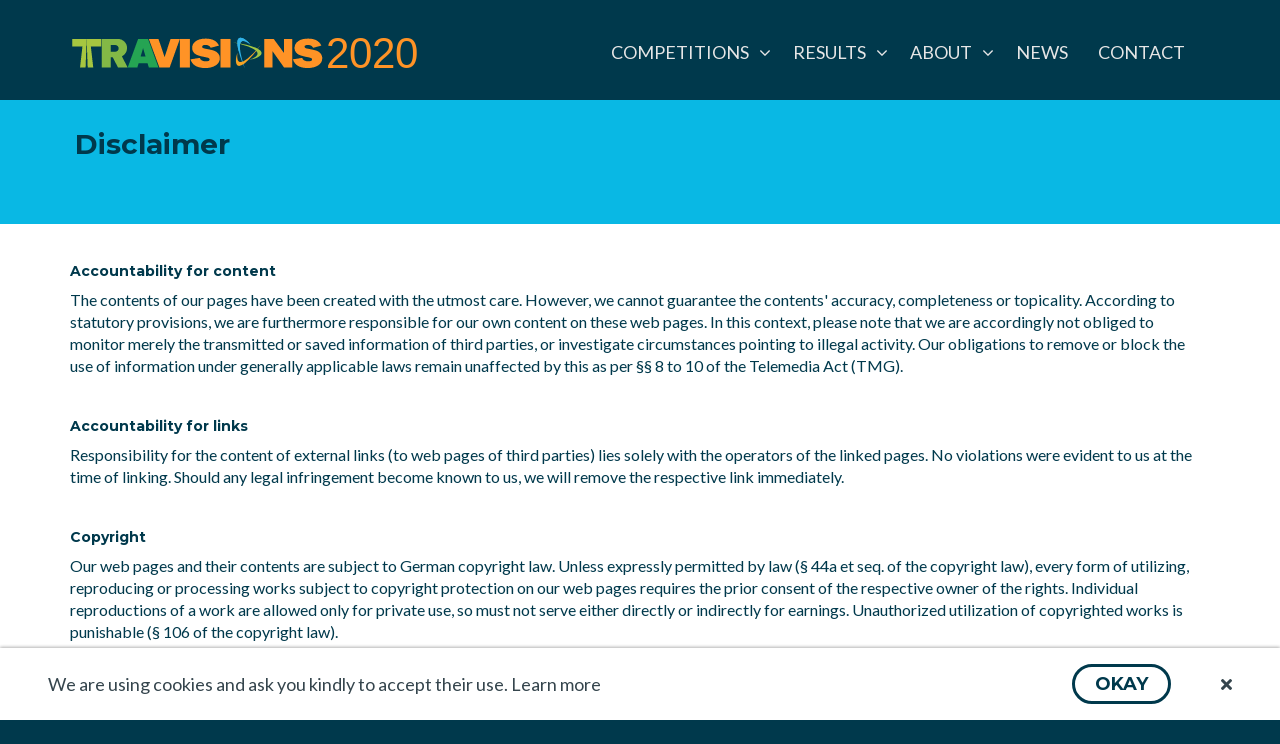

--- FILE ---
content_type: text/html;charset=UTF-8
request_url: https://2020.travisions.eu/TRAVisions2020/disclaimer/;jsessionid=3a1a512fc89c3c3a90ae8ec37551
body_size: 38703
content:
<?xml version="1.0" encoding="UTF-8"?>
<!DOCTYPE html>
<html xmlns="http://www.w3.org/1999/xhtml"><head id="j_idt2">
            <meta http-equiv="X-UA-Compatible" content="IE=edge" />
            <meta http-equiv="Content-Type" content="text/html; charset=UTF-8" />
            <meta name="viewport" content="width=device-width, initial-scale=1.0, maximum-scale=1.0, user-scalable=0" />

            <link rel="apple-touch-icon" sizes="180x180" href="/TRAVisions2020/javax.faces.resource/icons/apple-touch-icon.png.xhtml?ln=travisions" />
            <link rel="icon" type="image/png" sizes="32x32" href="/TRAVisions2020/javax.faces.resource/icons/favicon-32x32.png.xhtml?ln=travisions" />
            <link rel="icon" type="image/png" sizes="16x16" href="/TRAVisions2020/javax.faces.resource/icons/favicon-16x16.png.xhtml?ln=travisions" />
            <link rel="manifest" href="/TRAVisions2020/javax.faces.resource/icons/site.webmanifest.xhtml?ln=travisions" />
            <link rel="mask-icon" href="/TRAVisions2020/javax.faces.resource/icons/safari-pinned-tab.svg.xhtml?ln=travisions" color="#4b5f93" />
            <link rel="shortcut icon" href="/TRAVisions2020/javax.faces.resource/icons/favicon.ico.xhtml?ln=travisions" />
            <meta name="msapplication-TileColor" content="#ffffff" />
            <meta name="msapplication-config" content="/TRAVisions2020/javax.faces.resource/icons/browserconfig.xml.xhtml?ln=travisions" />
            <meta name="theme-color" content="#ffffff" /><link type="text/css" rel="stylesheet" href="/TRAVisions2020/javax.faces.resource/fa/font-awesome.css.xhtml?ln=primefaces&amp;v=6.2.16" /><script type="text/javascript" src="/TRAVisions2020/javax.faces.resource/omnifaces.js.xhtml;jsessionid=22d7a2aa89e7b7a32ec7fd8ebf75?ln=omnifaces&amp;v=2.6.4"></script><link type="text/css" rel="stylesheet" href="/TRAVisions2020/javax.faces.resource/components.css.xhtml;jsessionid=22d7a2aa89e7b7a32ec7fd8ebf75?ln=primefaces&amp;v=6.2.16" /><script type="text/javascript" src="/TRAVisions2020/javax.faces.resource/jquery/jquery.js.xhtml;jsessionid=22d7a2aa89e7b7a32ec7fd8ebf75?ln=primefaces&amp;v=6.2.16"></script><script type="text/javascript" src="/TRAVisions2020/javax.faces.resource/jquery/jquery-plugins.js.xhtml;jsessionid=22d7a2aa89e7b7a32ec7fd8ebf75?ln=primefaces&amp;v=6.2.16"></script><script type="text/javascript" src="/TRAVisions2020/javax.faces.resource/core.js.xhtml;jsessionid=22d7a2aa89e7b7a32ec7fd8ebf75?ln=primefaces&amp;v=6.2.16"></script><script type="text/javascript" src="/TRAVisions2020/javax.faces.resource/components.js.xhtml;jsessionid=22d7a2aa89e7b7a32ec7fd8ebf75?ln=primefaces&amp;v=6.2.16"></script><link type="text/css" rel="stylesheet" href="/TRAVisions2020/javax.faces.resource/css/bootstrap.css.xhtml;jsessionid=22d7a2aa89e7b7a32ec7fd8ebf75?ln=bootstrap-3" /><link type="text/css" rel="stylesheet" href="/TRAVisions2020/javax.faces.resource/css/bootstrap-ext.css.xhtml;jsessionid=22d7a2aa89e7b7a32ec7fd8ebf75?ln=bootstrap-3" /><link type="text/css" rel="stylesheet" href="/TRAVisions2020/javax.faces.resource/css/shariff.min.css.xhtml;jsessionid=22d7a2aa89e7b7a32ec7fd8ebf75?ln=shariff" /><link type="text/css" rel="stylesheet" href="/TRAVisions2020/javax.faces.resource/css/owl.carousel.css.xhtml;jsessionid=22d7a2aa89e7b7a32ec7fd8ebf75?ln=owl-carousel" /><link type="text/css" rel="stylesheet" href="/TRAVisions2020/javax.faces.resource/css/owl.theme.default.css.xhtml;jsessionid=22d7a2aa89e7b7a32ec7fd8ebf75?ln=owl-carousel" /><link type="text/css" rel="stylesheet" href="/TRAVisions2020/javax.faces.resource/css/magnific-popup.css.xhtml;jsessionid=22d7a2aa89e7b7a32ec7fd8ebf75?ln=magnific-popup" /><link type="text/css" rel="stylesheet" href="/TRAVisions2020/javax.faces.resource/css/all.css.xhtml;jsessionid=22d7a2aa89e7b7a32ec7fd8ebf75?ln=font-awesome-5" /><link type="text/css" rel="stylesheet" href="/TRAVisions2020/javax.faces.resource/css/theme.css.xhtml;jsessionid=22d7a2aa89e7b7a32ec7fd8ebf75?ln=travisions" /><link type="text/css" rel="stylesheet" href="/TRAVisions2020/javax.faces.resource/css/layout.css.xhtml;jsessionid=22d7a2aa89e7b7a32ec7fd8ebf75?ln=travisions" /><link type="text/css" rel="stylesheet" href="/TRAVisions2020/javax.faces.resource/css/cookieconsent.css.xhtml;jsessionid=22d7a2aa89e7b7a32ec7fd8ebf75?ln=travisions" /><script type="text/javascript">if(window.PrimeFaces){PrimeFaces.settings.locale='en_GB';}</script>

        <title>TRA VISIONS 2020</title></head><body class="main-body"><span id="trackingHome"></span><span id="cookieConsent">
                <div role="dialog" aria-live="polite" aria-label="cookieconsent" aria-describedby="cookieconsent:desc" class="cc-window cc-banner cc-bottom">
                    <!--googleoff: all-->
                    <span id="cookieconsent:desc" class="cc-message">
                        We are using cookies and ask you kindly to accept their use. <a href="/TRAVisions2020/data_protection/;jsessionid=22d7a2aa89e7b7a32ec7fd8ebf75" id="j_idt10" class="FontBold">Learn more</a>
                    </span>
                    <div class="cc-compliance"><button id="j_idt13" name="j_idt13" class="ui-button ui-widget ui-state-default ui-corner-all ui-button-text-only m-t-0" onclick="PrimeFaces.ab({s:&quot;j_idt13&quot;,p:&quot;j_idt13&quot;,u:&quot;cookieConsent&quot;,g:false,ps:true});return false;" type="submit"><span class="ui-button-text ui-c">Okay</span></button><script id="j_idt13_s" type="text/javascript">PrimeFaces.cw("CommandButton","widget_j_idt13",{id:"j_idt13"});</script>
                    </div>
                    <div class="cc-hide"><a id="j_idt15" href="#" class="ui-commandlink ui-widget cc-hide-btn" onclick="PrimeFaces.ab({s:&quot;j_idt15&quot;,p:&quot;j_idt15&quot;,u:&quot;cookieConsent&quot;,g:false,ps:true});return false;">
                            <i class="fa fa-close"></i></a>
                    </div>
                    <!--googleon: all-->
                </div></span>

        <div class="layout-wrapper">
            <header class="normal-header">
<form id="j_idt20" name="j_idt20" method="post" action="/TRAVisions2020/disclaimer/;jsessionid=22d7a2aa89e7b7a32ec7fd8ebf75" enctype="application/x-www-form-urlencoded">
<input type="hidden" name="j_idt20" value="j_idt20" />

                    <div class="container">
                        <div class="logo"><a href="/TRAVisions2020/;jsessionid=22d7a2aa89e7b7a32ec7fd8ebf75" id="j_idt20:j_idt22"><img id="j_idt20:j_idt23" src="/TRAVisions2020/javax.faces.resource/images/travisions-2020-logo.svg.xhtml;jsessionid=22d7a2aa89e7b7a32ec7fd8ebf75?ln=travisions" alt="" /></a>
                        </div>
                        <div class="right-menu">
        <div class="hidden-lg">
            <div class="hamburger-menu-button">
                <a onclick="console.log($(this));                         if (!$(this).hasClass('hamburger-menu-active')) {                             $('#hamburgerMenu').addClass('visible-block');                             $(this).addClass('hamburger-menu-active')                         } else {                             $('#hamburgerMenu').removeClass('visible-block');                             $(this).removeClass('hamburger-menu-active')                         }">
                    <i class="fa fa-bars"></i>
                </a>
            </div>

            <div id="hamburgerMenu" class="hamburger-menu pos-absolute"><div id="j_idt20:j_idt25:j_idt27" class="ui-menu ui-widget ui-widget-content ui-corner-all ui-helper-clearfix ui-menu-toggleable" role="menu"><div tabindex="0" class="ui-helper-hidden-accessible"></div><ul class="ui-menu-list ui-helper-reset"><li id="0" class="ui-widget-header ui-corner-all"><h3><span class="ui-icon ui-icon-triangle-1-s"></span>Competitions</h3></li><li class="ui-menuitem ui-widget ui-corner-all ui-submenu-child" role="menuitem"><a tabindex="-1" class="ui-menuitem-link ui-corner-all" href="/TRAVisions2020/young_researcher_competition/;jsessionid=22d7a2aa89e7b7a32ec7fd8ebf75"><span class="ui-menuitem-text">Young Researchers</span></a></li><li class="ui-menuitem ui-widget ui-corner-all ui-submenu-child" role="menuitem"><a tabindex="-1" class="ui-menuitem-link ui-corner-all" href="/TRAVisions2020/senior_researcher_competition/;jsessionid=22d7a2aa89e7b7a32ec7fd8ebf75"><span class="ui-menuitem-text">Senior Researchers</span></a></li><li id="1" class="ui-widget-header ui-corner-all"><h3><span class="ui-icon ui-icon-triangle-1-s"></span>Results</h3></li><li class="ui-menuitem ui-widget ui-corner-all ui-submenu-child" role="menuitem"><a tabindex="-1" class="ui-menuitem-link ui-corner-all" href="/TRAVisions2020/award_ceremonies_2020/;jsessionid=22d7a2aa89e7b7a32ec7fd8ebf75"><span class="ui-menuitem-text">TRA VISIONS 2020 Award Ceremonies</span></a></li><li class="ui-menuitem ui-widget ui-corner-all ui-submenu-child" role="menuitem"><a tabindex="-1" class="ui-menuitem-link ui-corner-all" href="/TRAVisions2020/young_researcher_results_2020/;jsessionid=22d7a2aa89e7b7a32ec7fd8ebf75"><span class="ui-menuitem-text">2020 results: Young Researcher Competition</span></a></li><li class="ui-menuitem ui-widget ui-corner-all ui-submenu-child" role="menuitem"><a tabindex="-1" class="ui-menuitem-link ui-corner-all" href="/TRAVisions2020/senior_researcher_results_2020/;jsessionid=22d7a2aa89e7b7a32ec7fd8ebf75"><span class="ui-menuitem-text">2020 results: Senior Researcher Competition</span></a></li><li class="ui-menuitem ui-widget ui-corner-all ui-submenu-child" role="menuitem"><a tabindex="-1" class="ui-menuitem-link ui-corner-all" href="/TRAVisions2020/travisions2020_statistics/;jsessionid=22d7a2aa89e7b7a32ec7fd8ebf75"><span class="ui-menuitem-text">2020 TRA VISIONS in numbers</span></a></li><li class="ui-menuitem ui-widget ui-corner-all ui-submenu-child" role="menuitem"><a tabindex="-1" class="ui-menuitem-link ui-corner-all" href="/TRAVisions2020/young_researcher_results_2018/;jsessionid=22d7a2aa89e7b7a32ec7fd8ebf75"><span class="ui-menuitem-text">2018 results: Young Researcher Competition</span></a></li><li class="ui-menuitem ui-widget ui-corner-all ui-submenu-child" role="menuitem"><a tabindex="-1" class="ui-menuitem-link ui-corner-all" href="/TRAVisions2020/senior_researcher_results_2018/;jsessionid=22d7a2aa89e7b7a32ec7fd8ebf75"><span class="ui-menuitem-text">2018 results: Senior Researcher Competition</span></a></li><li class="ui-menuitem ui-widget ui-corner-all ui-submenu-child" role="menuitem"><a tabindex="-1" class="ui-menuitem-link ui-corner-all" href="/TRAVisions2020/travisions2018_statistics/;jsessionid=22d7a2aa89e7b7a32ec7fd8ebf75"><span class="ui-menuitem-text">2018 TRA VISIONS in numbers</span></a></li><li id="2" class="ui-widget-header ui-corner-all"><h3><span class="ui-icon ui-icon-triangle-1-s"></span>About</h3></li><li class="ui-menuitem ui-widget ui-corner-all ui-submenu-child" role="menuitem"><a tabindex="-1" class="ui-menuitem-link ui-corner-all" href="/TRAVisions2020/travisions2020/;jsessionid=22d7a2aa89e7b7a32ec7fd8ebf75"><span class="ui-menuitem-text">TRA VISIONS 2020</span></a></li><li class="ui-menuitem ui-widget ui-corner-all ui-submenu-child" role="menuitem"><a tabindex="-1" class="ui-menuitem-link ui-corner-all" href="/TRAVisions2020/partners/;jsessionid=22d7a2aa89e7b7a32ec7fd8ebf75"><span class="ui-menuitem-text">Partners</span></a></li><li class="ui-menuitem ui-widget ui-corner-all ui-submenu-child" role="menuitem"><a tabindex="-1" class="ui-menuitem-link ui-corner-all" href="/TRAVisions2020/advisory_board/;jsessionid=22d7a2aa89e7b7a32ec7fd8ebf75"><span class="ui-menuitem-text">Advisory board</span></a></li><li class="ui-menuitem ui-widget ui-corner-all ui-submenu-child" role="menuitem"><a tabindex="-1" class="ui-menuitem-link ui-corner-all" href="/TRAVisions2020/sponsors/;jsessionid=22d7a2aa89e7b7a32ec7fd8ebf75"><span class="ui-menuitem-text">Sponsors</span></a></li><li class="ui-menuitem ui-widget ui-corner-all" role="menuitem"><a tabindex="-1" class="ui-menuitem-link ui-corner-all" href="/TRAVisions2020/news/;jsessionid=22d7a2aa89e7b7a32ec7fd8ebf75"><span class="ui-menuitem-text">News</span></a></li><li class="ui-menuitem ui-widget ui-corner-all" role="menuitem"><a tabindex="-1" class="ui-menuitem-link ui-corner-all" href="/TRAVisions2020/contact/;jsessionid=22d7a2aa89e7b7a32ec7fd8ebf75"><span class="ui-menuitem-text">Contact</span></a></li></ul></div><script id="j_idt20:j_idt25:j_idt27_s" type="text/javascript">$(function(){PrimeFaces.cw("PlainMenu","widget_j_idt20_j_idt25_j_idt27",{id:"j_idt20:j_idt25:j_idt27",toggleable:true});});</script>
            </div>
        </div>
        <div class="hidden-xs hidden-sm hidden-md"><div id="j_idt20:j_idt25:j_idt29" class="ui-menu ui-menubar ui-widget ui-widget-content ui-corner-all ui-helper-clearfix" role="menubar"><div tabindex="0" class="ui-helper-hidden-accessible"></div><ul class="ui-menu-list ui-helper-reset"><li class="ui-widget ui-menuitem ui-corner-all ui-menu-parent" role="menuitem" aria-haspopup="true"><a href="#" class="ui-menuitem-link ui-submenu-link ui-corner-all" tabindex="-1"><span class="ui-menuitem-text">Competitions</span><span class="ui-icon ui-icon-triangle-1-s"></span></a><ul class="ui-widget-content ui-menu-list ui-corner-all ui-helper-clearfix ui-menu-child ui-shadow" role="menu"><li class="ui-menuitem ui-widget ui-corner-all" role="menuitem"><a tabindex="-1" class="ui-menuitem-link ui-corner-all" href="/TRAVisions2020/young_researcher_competition/;jsessionid=22d7a2aa89e7b7a32ec7fd8ebf75"><span class="ui-menuitem-text">Young Researchers</span></a></li><li class="ui-menuitem ui-widget ui-corner-all" role="menuitem"><a tabindex="-1" class="ui-menuitem-link ui-corner-all" href="/TRAVisions2020/senior_researcher_competition/;jsessionid=22d7a2aa89e7b7a32ec7fd8ebf75"><span class="ui-menuitem-text">Senior Researchers</span></a></li></ul></li><li class="ui-widget ui-menuitem ui-corner-all ui-menu-parent" role="menuitem" aria-haspopup="true"><a href="#" class="ui-menuitem-link ui-submenu-link ui-corner-all" tabindex="-1"><span class="ui-menuitem-text">Results</span><span class="ui-icon ui-icon-triangle-1-s"></span></a><ul class="ui-widget-content ui-menu-list ui-corner-all ui-helper-clearfix ui-menu-child ui-shadow" role="menu"><li class="ui-menuitem ui-widget ui-corner-all" role="menuitem"><a tabindex="-1" class="ui-menuitem-link ui-corner-all" href="/TRAVisions2020/award_ceremonies_2020/;jsessionid=22d7a2aa89e7b7a32ec7fd8ebf75"><span class="ui-menuitem-text">TRA VISIONS 2020 Award Ceremonies</span></a></li><li class="ui-menuitem ui-widget ui-corner-all" role="menuitem"><a tabindex="-1" class="ui-menuitem-link ui-corner-all" href="/TRAVisions2020/young_researcher_results_2020/;jsessionid=22d7a2aa89e7b7a32ec7fd8ebf75"><span class="ui-menuitem-text">2020 results: Young Researcher Competition</span></a></li><li class="ui-menuitem ui-widget ui-corner-all" role="menuitem"><a tabindex="-1" class="ui-menuitem-link ui-corner-all" href="/TRAVisions2020/senior_researcher_results_2020/;jsessionid=22d7a2aa89e7b7a32ec7fd8ebf75"><span class="ui-menuitem-text">2020 results: Senior Researcher Competition</span></a></li><li class="ui-menuitem ui-widget ui-corner-all" role="menuitem"><a tabindex="-1" class="ui-menuitem-link ui-corner-all" href="/TRAVisions2020/travisions2020_statistics/;jsessionid=22d7a2aa89e7b7a32ec7fd8ebf75"><span class="ui-menuitem-text">2020 TRA VISIONS in numbers</span></a></li><li class="ui-menuitem ui-widget ui-corner-all" role="menuitem"><a tabindex="-1" class="ui-menuitem-link ui-corner-all" href="/TRAVisions2020/young_researcher_results_2018/;jsessionid=22d7a2aa89e7b7a32ec7fd8ebf75"><span class="ui-menuitem-text">2018 results: Young Researcher Competition</span></a></li><li class="ui-menuitem ui-widget ui-corner-all" role="menuitem"><a tabindex="-1" class="ui-menuitem-link ui-corner-all" href="/TRAVisions2020/senior_researcher_results_2018/;jsessionid=22d7a2aa89e7b7a32ec7fd8ebf75"><span class="ui-menuitem-text">2018 results: Senior Researcher Competition</span></a></li><li class="ui-menuitem ui-widget ui-corner-all" role="menuitem"><a tabindex="-1" class="ui-menuitem-link ui-corner-all" href="/TRAVisions2020/travisions2018_statistics/;jsessionid=22d7a2aa89e7b7a32ec7fd8ebf75"><span class="ui-menuitem-text">2018 TRA VISIONS in numbers</span></a></li></ul></li><li class="ui-widget ui-menuitem ui-corner-all ui-menu-parent" role="menuitem" aria-haspopup="true"><a href="#" class="ui-menuitem-link ui-submenu-link ui-corner-all" tabindex="-1"><span class="ui-menuitem-text">About</span><span class="ui-icon ui-icon-triangle-1-s"></span></a><ul class="ui-widget-content ui-menu-list ui-corner-all ui-helper-clearfix ui-menu-child ui-shadow" role="menu"><li class="ui-menuitem ui-widget ui-corner-all" role="menuitem"><a tabindex="-1" class="ui-menuitem-link ui-corner-all" href="/TRAVisions2020/travisions2020/;jsessionid=22d7a2aa89e7b7a32ec7fd8ebf75"><span class="ui-menuitem-text">TRA VISIONS 2020</span></a></li><li class="ui-menuitem ui-widget ui-corner-all" role="menuitem"><a tabindex="-1" class="ui-menuitem-link ui-corner-all" href="/TRAVisions2020/partners/;jsessionid=22d7a2aa89e7b7a32ec7fd8ebf75"><span class="ui-menuitem-text">Partners</span></a></li><li class="ui-menuitem ui-widget ui-corner-all" role="menuitem"><a tabindex="-1" class="ui-menuitem-link ui-corner-all" href="/TRAVisions2020/advisory_board/;jsessionid=22d7a2aa89e7b7a32ec7fd8ebf75"><span class="ui-menuitem-text">Advisory board</span></a></li><li class="ui-menuitem ui-widget ui-corner-all" role="menuitem"><a tabindex="-1" class="ui-menuitem-link ui-corner-all" href="/TRAVisions2020/sponsors/;jsessionid=22d7a2aa89e7b7a32ec7fd8ebf75"><span class="ui-menuitem-text">Sponsors</span></a></li></ul></li><li class="ui-menuitem ui-widget ui-corner-all" role="menuitem"><a tabindex="-1" class="ui-menuitem-link ui-corner-all" href="/TRAVisions2020/news/;jsessionid=22d7a2aa89e7b7a32ec7fd8ebf75"><span class="ui-menuitem-text">News</span></a></li><li class="ui-menuitem ui-widget ui-corner-all" role="menuitem"><a tabindex="-1" class="ui-menuitem-link ui-corner-all" href="/TRAVisions2020/contact/;jsessionid=22d7a2aa89e7b7a32ec7fd8ebf75"><span class="ui-menuitem-text">Contact</span></a></li></ul></div><script id="j_idt20:j_idt25:j_idt29_s" type="text/javascript">PrimeFaces.cw("Menubar","widget_j_idt20_j_idt25_j_idt29",{id:"j_idt20:j_idt25:j_idt29",autoDisplay:true});</script>
        </div>
                        </div>
                    </div><input type="hidden" name="javax.faces.ViewState" id="j_id1:javax.faces.ViewState:0" value="5716939302631881625:1743215245476763864" autocomplete="off" />
</form>
            </header><div id="j_idt33" class="ui-dialog ui-widget ui-widget-content ui-corner-all ui-shadow ui-hidden-container"><div class="ui-dialog-titlebar ui-widget-header ui-helper-clearfix ui-corner-top"><span id="j_idt33_title" class="ui-dialog-title">Sign in</span><a href="#" class="ui-dialog-titlebar-icon ui-dialog-titlebar-close ui-corner-all" aria-label="Close"><span class="ui-icon ui-icon-closethick"></span></a></div><div class="ui-dialog-content ui-widget-content">
<form id="login" name="login" method="post" action="/TRAVisions2020/disclaimer/;jsessionid=22d7a2aa89e7b7a32ec7fd8ebf75" enctype="application/x-www-form-urlencoded" style="min-width: 300px;">
<input type="hidden" name="login" value="login" />
<div id="login:j_idt34" aria-live="polite" class="ui-message"></div><input id="login:email" name="login:email" type="email" placeholder="E-Mail" aria-required="true" class="ui-inputfield ui-inputtext ui-widget ui-state-default ui-corner-all" /><script id="login:email_s" type="text/javascript">$(function(){PrimeFaces.cw("InputText","widget_login_email",{id:"login:email",maxlength:-2147483648});});</script><div id="login:j_idt35" aria-live="polite" class="ui-message"></div><input id="login:password" name="login:password" type="password" placeholder="Password" aria-required="true" class="ui-inputfield ui-inputtext ui-widget ui-state-default ui-corner-all" /><script id="login:password_s" type="text/javascript">$(function(){PrimeFaces.cw("InputText","widget_login_password",{id:"login:password",maxlength:-2147483648});});</script>

                    <div style="margin-top: -10px;" class="info-text text-right"><a href="javascript:void(0);jsessionid=22d7a2aa89e7b7a32ec7fd8ebf75" onclick="PF('dlgPasswordRequest').show()">Forgot password?</a>
                    </div>

                    <div class="margin-center text-center"><button id="login:j_idt40" name="login:j_idt40" class="ui-button ui-widget ui-state-default ui-corner-all ui-button-text-icon-left" onclick="PrimeFaces.ab({s:&quot;login:j_idt40&quot;,u:&quot;login acceptDialog&quot;});return false;" type="submit"><span class="ui-button-icon-left ui-icon ui-c fa fa-user"></span><span class="ui-button-text ui-c">Sign in</span></button><script id="login:j_idt40_s" type="text/javascript">PrimeFaces.cw("CommandButton","widget_login_j_idt40",{id:"login:j_idt40"});</script>
                    </div><input type="hidden" name="javax.faces.ViewState" id="j_id1:javax.faces.ViewState:1" value="5716939302631881625:1743215245476763864" autocomplete="off" />
</form></div></div><script id="j_idt33_s" type="text/javascript">$(function(){PrimeFaces.cw("Dialog","dlgLogin",{id:"j_idt33",resizable:false,modal:true,appendTo:"@(body)",responsive:true});});</script><div id="j_idt42" class="ui-dialog ui-widget ui-widget-content ui-corner-all ui-shadow ui-hidden-container"><div class="ui-dialog-titlebar ui-widget-header ui-helper-clearfix ui-corner-top"><span id="j_idt42_title" class="ui-dialog-title">Password request</span><a href="#" class="ui-dialog-titlebar-icon ui-dialog-titlebar-close ui-corner-all" aria-label="Close"><span class="ui-icon ui-icon-closethick"></span></a></div><div class="ui-dialog-content ui-widget-content">
<form id="password_request" name="password_request" method="post" action="/TRAVisions2020/disclaimer/;jsessionid=22d7a2aa89e7b7a32ec7fd8ebf75" enctype="application/x-www-form-urlencoded" style="min-width: 600px;">
<input type="hidden" name="password_request" value="password_request" />

                    <div class="m-b-10">Just fill in your e-mail address below to receive an e-mail with further instructions
                    </div><input id="password_request:email" name="password_request:email" type="email" placeholder="E-Mail" class="ui-inputfield ui-inputtext ui-widget ui-state-default ui-corner-all" /><script id="password_request:email_s" type="text/javascript">$(function(){PrimeFaces.cw("InputText","widget_password_request_email",{id:"password_request:email",maxlength:-2147483648});});</script>

                    <div class="margin-center text-center"><button id="password_request:j_idt47" name="password_request:j_idt47" class="ui-button ui-widget ui-state-default ui-corner-all ui-button-text-only" onclick="PrimeFaces.ab({s:&quot;password_request:j_idt47&quot;});return false;" type="submit"><span class="ui-button-text ui-c">Request</span></button><script id="password_request:j_idt47_s" type="text/javascript">PrimeFaces.cw("CommandButton","widget_password_request_j_idt47",{id:"password_request:j_idt47"});</script>
                    </div><input type="hidden" name="javax.faces.ViewState" id="j_id1:javax.faces.ViewState:2" value="5716939302631881625:1743215245476763864" autocomplete="off" />
</form></div></div><script id="j_idt42_s" type="text/javascript">$(function(){PrimeFaces.cw("Dialog","dlgPasswordRequest",{id:"j_idt42",resizable:false,modal:true,appendTo:"@(body)",responsive:true});});</script><div id="acceptDialog" class="ui-dialog ui-widget ui-widget-content ui-corner-all ui-shadow ui-hidden-container"><div class="ui-dialog-titlebar ui-widget-header ui-helper-clearfix ui-corner-top"><span id="acceptDialog_title" class="ui-dialog-title">Please accept the privacy statement and / or the contest guideline</span><a href="#" class="ui-dialog-titlebar-icon ui-dialog-titlebar-close ui-corner-all" aria-label="Close"><span class="ui-icon ui-icon-closethick"></span></a></div><div class="ui-dialog-content ui-widget-content">
<form id="j_idt49" name="j_idt49" method="post" action="/TRAVisions2020/disclaimer/;jsessionid=22d7a2aa89e7b7a32ec7fd8ebf75" enctype="application/x-www-form-urlencoded">
<input type="hidden" name="j_idt49" value="j_idt49" />

                        <div><div id="j_idt54" class="ui-selectbooleancheckbox ui-chkbox ui-widget" title="Accept contest guidelines."><div class="ui-helper-hidden-accessible"><input id="j_idt54_input" name="j_idt54_input" type="checkbox" autocomplete="off" aria-hidden="true" aria-checked="false" onchange="PrimeFaces.ab({s:&quot;j_idt54&quot;,e:&quot;valueChange&quot;,p:&quot;j_idt54&quot;,u:&quot;acceptPanel&quot;});" /></div><div class="ui-chkbox-box ui-widget ui-corner-all ui-state-default"><span class="ui-chkbox-icon ui-icon ui-icon-blank ui-c"></span></div></div><script id="j_idt54_s" type="text/javascript">PrimeFaces.cw("SelectBooleanCheckbox","widget_j_idt54",{id:"j_idt54"});</script><a id="j_idt55" href="#" class="ui-commandlink ui-widget fs-18 m-l-20 font-weight-bold" onclick="PrimeFaces.addSubmitParam('j_idt49',{'j_idt55':'j_idt55'}).submit('j_idt49');return false;PrimeFaces.onPost();">I have read and agree to the Senior Researchers Contest Guidelines 2020</a>
                        </div>

                    <div><div id="j_idt60" class="ui-selectbooleancheckbox ui-chkbox ui-widget" title="Accept privacy statement."><div class="ui-helper-hidden-accessible"><input id="j_idt60_input" name="j_idt60_input" type="checkbox" autocomplete="off" aria-hidden="true" aria-checked="false" onchange="PrimeFaces.ab({s:&quot;j_idt60&quot;,e:&quot;valueChange&quot;,p:&quot;j_idt60&quot;,u:&quot;acceptPanel&quot;});" /></div><div class="ui-chkbox-box ui-widget ui-corner-all ui-state-default"><span class="ui-chkbox-icon ui-icon ui-icon-blank ui-c"></span></div></div><script id="j_idt60_s" type="text/javascript">PrimeFaces.cw("SelectBooleanCheckbox","widget_j_idt60",{id:"j_idt60"});</script><a href="/TRAVisions2020/data_protection/;jsessionid=22d7a2aa89e7b7a32ec7fd8ebf75" id="j_idt61" class="fs-18 m-l-20 font-weight-bold ff-lato" target="_blank">I have read and agree to the privacy statment</a>
                    </div>
                        <div><div id="j_idt66" class="ui-selectbooleancheckbox ui-chkbox ui-widget" title="Subscription"><div class="ui-helper-hidden-accessible"><input id="j_idt66_input" name="j_idt66_input" type="checkbox" autocomplete="off" aria-hidden="true" aria-checked="false" onchange="PrimeFaces.ab({s:&quot;j_idt66&quot;,e:&quot;valueChange&quot;,p:&quot;j_idt66&quot;,u:&quot;acceptPanel&quot;});" /></div><div class="ui-chkbox-box ui-widget ui-corner-all ui-state-default"><span class="ui-chkbox-icon ui-icon ui-icon-blank ui-c"></span></div></div><script id="j_idt66_s" type="text/javascript">PrimeFaces.cw("SelectBooleanCheckbox","widget_j_idt66",{id:"j_idt66"});</script><label class="fs-18 m-l-20 font-weight-bold ff-lato">Please notify me about upcoming contests</label>
                        </div>

                    <div class="EmptyBox10"></div><span id="acceptPanel">
                        <div class="col-md-12 form-input-margin">
                            <div class="end-form">
                                <div class="form-group"><button id="j_idt71" name="j_idt71" class="ui-button ui-widget ui-state-default ui-corner-all ui-button-text-icon-left ui-state-disabled blue m-t-0 m-b-10 pull-right submit-click buttons-form-next" onclick="PrimeFaces.ab({s:&quot;j_idt71&quot;});return false;" title="Accept" type="submit" disabled="disabled"><span class="ui-button-icon-left ui-icon ui-c fa fa-check"></span><span class="ui-button-text ui-c">Accept</span></button><script id="j_idt71_s" type="text/javascript">PrimeFaces.cw("CommandButton","widget_j_idt71",{id:"j_idt71"});</script><button id="j_idt72" name="j_idt72" type="button" class="ui-button ui-widget ui-state-default ui-corner-all ui-button-text-icon-left blue m-t-0 m-b-10 pull-right" onclick="window.open('\/TRAVisions2020\/;jsessionid=22d7a2aa89e7b7a32ec7fd8ebf75','_self')"><span class="ui-button-icon-left ui-icon ui-c fa fa-ban"></span><span class="ui-button-text ui-c">No</span></button><script id="j_idt72_s" type="text/javascript">PrimeFaces.cw("Button","widget_j_idt72",{id:"j_idt72"});</script>
                                </div>     
                            </div>
                        </div></span><input type="hidden" name="javax.faces.ViewState" id="j_id1:javax.faces.ViewState:3" value="5716939302631881625:1743215245476763864" autocomplete="off" />
</form></div></div><script id="acceptDialog_s" type="text/javascript">$(function(){PrimeFaces.cw("Dialog","preLoginDlg",{id:"acceptDialog",resizable:false,modal:true,appendTo:"@(body)",responsive:true,onShow:function(){PF('preLoginDlg').initPosition();}});});</script>

            <div class="normal-body">
        <div id="j_idt75" class="page-header lightBlue-bg">
            <div class="container">
                <div class="pull-left headline">Disclaimer
                </div>
            </div>
        </div>
        <div id="j_idt85" class="section">
            <div class="container">
                    <h5>Accountability for content</h5>
                <p>The contents of our pages have been created with the utmost care. 
                    However, we cannot guarantee the contents' accuracy, completeness or topicality. 
                    According to statutory provisions, we are furthermore responsible for our own 
                    content on these web pages. In this context, please note that we are accordingly 
                    not obliged to monitor merely the transmitted or saved information of third parties, 
                    or investigate circumstances pointing to illegal activity. Our obligations to 
                    remove or block the use of information under generally applicable laws remain 
                    unaffected by this as per §§ 8 to 10 of the Telemedia Act (TMG).</p><br />
                <h5>Accountability for links</h5>
                <p>Responsibility for the content of external links (to web pages of third 
                    parties) lies solely with the operators of the linked pages. No violations 
                    were evident to us at the time of linking. Should any legal infringement 
                    become known to us, we will remove the respective link immediately.</p><br />
                <h5>Copyright</h5>
                <p>Our web pages and their contents are subject to German copyright law. 
                    Unless expressly permitted by law (§ 44a et seq. of the copyright law), 
                    every form of utilizing, reproducing or processing works subject to copyright 
                    protection on our web pages requires the prior consent of the respective 
                    owner of the rights. Individual reproductions of a work are allowed only 
                    for private use, so must not serve either directly or indirectly for earnings. 
                    Unauthorized utilization of copyrighted works is punishable (§ 106 of the copyright law).</p><br />
                <h5>Source</h5>
                <p><a href="http://www.muster-vorlagen.net/" target="_blank">http://www.muster-vorlagen.net/</a></p>
            </div>
        </div>
            </div>
            <footer class="normal-footer">
                <div class="container">
                    <div class="row">
                        <div class="col-lg-1 col-md-6 col-sm-12 footer-menu"><a href="/TRAVisions2020/disclaimer/;jsessionid=22d7a2aa89e7b7a32ec7fd8ebf75" id="j_idt95">Disclaimer</a>
                        </div>
                        <div class="col-lg-2 col-md-6 col-sm-12 footer-menu text-center"><a href="/TRAVisions2020/data_protection/;jsessionid=22d7a2aa89e7b7a32ec7fd8ebf75" id="j_idt98">Data Protection</a>
                        </div>
                        <div class="col-lg-2 col-md-6 col-sm-12 footer-menu text-center"><a href="/TRAVisions2020/previous_competitions/;jsessionid=22d7a2aa89e7b7a32ec7fd8ebf75" id="j_idt101">Previous Competitions</a>
                        </div>
                        <div class="col-lg-1 col-md-6 col-sm-12 footer-menu text-center"><a href="/TRAVisions2020/imprint/;jsessionid=22d7a2aa89e7b7a32ec7fd8ebf75" id="j_idt104">Imprint</a>
                        </div>
                        <div class="col-lg-2 col-md-12 col-sm-12 footer-menu text-center">
                            <a class="orange" href="mailto:info@travisions.eu">info@travisions.eu</a>
                        </div>

                        <div class="col-lg-4 col-md-12 col-sm-12 funding-block">
                            <a href="http://cordis.europa.eu/" target="_blank"><img id="j_idt107" src="/TRAVisions2020/javax.faces.resource/images/eu-funding.svg.xhtml;jsessionid=22d7a2aa89e7b7a32ec7fd8ebf75?ln=travisions" alt="" class="img-responsive" />
                            </a>
                        </div>                        
                    </div>
                    <div class="row">
                        <div class="col-md-8 col-sm-12">
                            <div class="footer-social">
                                <span class="follow">Follow us on:</span> 
                                <a href="https://www.facebook.com/TRAVISIONS2020" target="_blank"><i class="fab fa-facebook-f"></i></a> 
                                <a href="https://twitter.com/TRAVisions" target="_blank"><i class="fab fa-twitter"></i></a> 
                                <a href="https://www.linkedin.com/in/tra-visions-6651a5176/" target="_blank"><i class="fab fa-linkedin-in"></i></a> 
                                <a href="https://www.youtube.com/channel/UCph9ogWLNJJI_fmy1ZHi1Fw" target="_blank"><i class="fab fa-youtube"></i></a>
                            </div>
                            <div class="footer-copyright pull-right">
                                Copyrights © TRA VISIONS 2020
                            </div>
                        </div>                        
                    </div>
                </div>
            </footer>
<form id="j_idt111" name="j_idt111" method="post" action="/TRAVisions2020/disclaimer/;jsessionid=22d7a2aa89e7b7a32ec7fd8ebf75" enctype="application/x-www-form-urlencoded">
<input type="hidden" name="j_idt111" value="j_idt111" />
<div id="j_idt111:j_idt112" class="ui-confirm-dialog ui-dialog ui-widget ui-widget-content ui-corner-all ui-shadow ui-hidden-container"><div class="ui-dialog-titlebar ui-widget-header ui-helper-clearfix ui-corner-top"><span id="j_idt111:j_idt112_title" class="ui-dialog-title"></span><a href="#" class="ui-dialog-titlebar-icon ui-dialog-titlebar-close ui-corner-all" aria-label="Close"><span class="ui-icon ui-icon-closethick"></span></a></div><div class="ui-dialog-content ui-widget-content"><span class="ui-icon ui-confirm-dialog-severity"></span><span class="ui-confirm-dialog-message"></span></div><div class="ui-dialog-buttonpane ui-dialog-footer ui-widget-content ui-helper-clearfix">
                    <div class="text-center"><button id="j_idt111:j_idt114" name="j_idt111:j_idt114" class="ui-button ui-widget ui-state-default ui-corner-all ui-button-text-icon-left ui-confirmdialog-yes" type="button"><span class="ui-button-icon-left ui-icon ui-c fa fa-check"></span><span class="ui-button-text ui-c">Yes</span></button><script id="j_idt111:j_idt114_s" type="text/javascript">PrimeFaces.cw("CommandButton","widget_j_idt111_j_idt114",{id:"j_idt111:j_idt114"});</script><button id="j_idt111:j_idt115" name="j_idt111:j_idt115" class="ui-button ui-widget ui-state-default ui-corner-all ui-button-text-icon-left ui-confirmdialog-no" type="button"><span class="ui-button-icon-left ui-icon ui-c fa fa-times"></span><span class="ui-button-text ui-c">No</span></button><script id="j_idt111:j_idt115_s" type="text/javascript">PrimeFaces.cw("CommandButton","widget_j_idt111_j_idt115",{id:"j_idt111:j_idt115"});</script>
                    </div></div></div><script id="j_idt111:j_idt112_s" type="text/javascript">$(function(){PrimeFaces.cw("ConfirmDialog","widget_j_idt111_j_idt112",{id:"j_idt111:j_idt112",showEffect:"fade",hideEffect:"fade",global:true});});</script><input type="hidden" name="javax.faces.ViewState" id="j_id1:javax.faces.ViewState:4" value="5716939302631881625:1743215245476763864" autocomplete="off" />
</form>
        </div><div id="ajaxStatus"><div id="ajaxStatus_start" style="display:none">
            <div class="ui-widget-overlay ui-dialog-mask" style="z-index: 999999999"></div>

            <div class="LoadingStatusBox card vertical-align shadow-effect">
                <i class="fa fa-circle-o-notch fa-spin ajax-loader" aria-hidden="true"></i>
            </div></div><div id="ajaxStatus_complete" style="display:none">
            <div>
            </div></div></div><script id="ajaxStatus_s" type="text/javascript">$(function(){PrimeFaces.cw("AjaxStatus","widget_ajaxStatus",{id:"ajaxStatus"});});</script><script type="text/javascript" src="/TRAVisions2020/javax.faces.resource/js/bootstrap.min.js.xhtml;jsessionid=22d7a2aa89e7b7a32ec7fd8ebf75?ln=bootstrap-3"></script><script type="text/javascript" src="/TRAVisions2020/javax.faces.resource/js/shariff.min.js.xhtml;jsessionid=22d7a2aa89e7b7a32ec7fd8ebf75?ln=shariff"></script><script type="text/javascript" src="/TRAVisions2020/javax.faces.resource/js/jquery-migrate-3.0.0.js.xhtml;jsessionid=22d7a2aa89e7b7a32ec7fd8ebf75?ln=stellar"></script><script type="text/javascript" src="/TRAVisions2020/javax.faces.resource/js/jquery.stellar.min.js.xhtml;jsessionid=22d7a2aa89e7b7a32ec7fd8ebf75?ln=stellar"></script><script type="text/javascript" src="/TRAVisions2020/javax.faces.resource/js/owl.carousel.min.js.xhtml;jsessionid=22d7a2aa89e7b7a32ec7fd8ebf75?ln=owl-carousel"></script><script type="text/javascript" src="/TRAVisions2020/javax.faces.resource/js/jquery.magnific-popup.min.js.xhtml;jsessionid=22d7a2aa89e7b7a32ec7fd8ebf75?ln=magnific-popup"></script><script type="text/javascript" src="/TRAVisions2020/javax.faces.resource/js/jquery.textfill.min.js.xhtml;jsessionid=22d7a2aa89e7b7a32ec7fd8ebf75?ln=jQuery"></script><script type="text/javascript" src="/TRAVisions2020/javax.faces.resource/js/drawCharts.js.xhtml;jsessionid=22d7a2aa89e7b7a32ec7fd8ebf75?ln=travisions"></script><script type="text/javascript" src="/TRAVisions2020/javax.faces.resource/js/autoload.js.xhtml;jsessionid=22d7a2aa89e7b7a32ec7fd8ebf75?ln=travisions"></script><script type="text/javascript">OmniFaces.Unload.init('6cf3f3b1-f385-4bfb-80dc-e7a8bd51f8df')</script></body>
</html>

--- FILE ---
content_type: text/css
request_url: https://2020.travisions.eu/TRAVisions2020/javax.faces.resource/css/bootstrap-ext.css.xhtml;jsessionid=22d7a2aa89e7b7a32ec7fd8ebf75?ln=bootstrap-3
body_size: 16438
content:
.vertical-align {
    display: inline-block;
    vertical-align: middle !important;
    float: none;
}

.display-inline {
    display: inline !important;
}
.display-block {
    display: block !important;
}
.display-inline-block {
    display: inline-block !important;
}
.display-none {
    display: none !important;
}

/*
 * Row with equal height columns
 * --------------------------------------------------
 */
.row-eq-height {
    display: -webkit-box;
    display: -webkit-flex;
    display: -ms-flexbox;
    display: flex;
}

@media (max-width: 767px) {
    .row-xs-eq-height {
        display: -webkit-box;
        display: -webkit-flex;
        display: -ms-flexbox;
        display: flex;
    }
}
@media (min-width: 768px) {
    .row-sm-eq-height {
        display: -webkit-box;
        display: -webkit-flex;
        display: -ms-flexbox;
        display: flex;
    }
}
@media (min-width: 992px) {
    .row-md-eq-height {
        display: -webkit-box;
        display: -webkit-flex;
        display: -ms-flexbox;
        display: flex;
    }
}
@media (min-width: 1200px) {
    .row-lg-eq-height {
        display: -webkit-box;
        display: -webkit-flex;
        display: -ms-flexbox;
        display: flex;
    }
}

.row-eq-height > div {
    flex: 1;
}

.vertical-align-top {
    vertical-align: top !important;
}

.vertical-align-bottom {
    vertical-align: bottom !important;
}

/*** Bootstrap Ext ***/
.text-left-not-xs, .text-left-not-sm, .text-left-not-md, .text-left-not-lg {
    text-align: left;
}
.text-center-not-xs, .text-center-not-sm, .text-center-not-md, .text-center-not-lg {
    text-align: center;
}
.text-right-not-xs, .text-right-not-sm, .text-right-not-md, .text-right-not-lg {
    text-align: right;
}
.text-justify-not-xs, .text-justify-not-sm, .text-justify-not-md, .text-justify-not-lg {
    text-align: justify;
}

@media (max-width: 767px) {
    .text-left-not-xs, .text-center-not-xs, .text-right-not-xs, .text-justify-not-xs {
        text-align: inherit;
    }
    .text-left-xs {
        text-align: left;
    }
    .text-center-xs {
        text-align: center;
    }
    .text-right-xs {
        text-align: right;
    }
    .text-justify-xs {
        text-align: justify;
    }
    .btn-group-responsive {
        margin-bottom: -10px;
    }
    .btn-group-responsive .btn {
        display:block;
        width:100%;
        margin-bottom: 10px;
    }

}
@media (min-width: 768px) and (max-width: 991px) {
    .text-left-not-sm, .text-center-not-sm, .text-right-not-sm, .text-justify-not-sm {
        text-align: inherit;
    }
    .text-left-sm {
        text-align: left;
    }
    .text-center-sm {
        text-align: center;
    }
    .text-right-sm {
        text-align: right;
    }
    .text-justify-sm {
        text-align: justify;
    }
}
@media (min-width: 992px) and (max-width: 1199px) {
    .text-left-not-md, .text-center-not-md, .text-right-not-md, .text-justify-not-md {
        text-align: inherit;
    }
    .text-left-md {
        text-align: left;
    }
    .text-center-md {
        text-align: center;
    }
    .text-right-md {
        text-align: right;
    }
    .text-justify-md {
        text-align: justify;
    }
}

@media (min-width: 1200px) {
    .text-left-not-lg, .text-center-not-lg, .text-right-not-lg, .text-justify-not-lg {
        text-align: inherit;
    }
    .text-left-lg {
        text-align: left;
    }
    .text-center-lg {
        text-align: center;
    }
    .text-right-lg {
        text-align: right;
    }
    .text-justify-lg {
        text-align: justify;
    }
}

@media (max-width: 768px) {
    .navbar-right {
        float: none !important;
    }
}

.pull-right-not-xs, .pull-right-not-sm, .pull-right-not-md, .pull-right-not-lg{
    float: right;
}

.pull-left-not-xs, .pull-left-not-sm, .pull-left-not-md, .pull-left-not-lg{
    float: left;
}
@media (max-width: 767px) {    
    .pull-right-not-xs, .pull-left-not-xs{
        float: none;
    }
    .pull-right-xs {
        float: right;
    }
    .pull-left-xs {
        float: left;
    }
}
@media (min-width: 768px) and (max-width: 991px) {
    .pull-right-not-sm, .pull-left-not-sm{
        float: none;
    }
    .pull-right-sm {
        float: right;
    }
    .pull-left-sm {
        float: left;
    }
}
@media (min-width: 992px) and (max-width: 1199px) {
    .pull-right-not-md, .pull-left-not-md{
        float: none;
    }
    .pull-right-md {
        float: right;
    }
    .pull-left-md {
        float: left;
    }
}
@media (min-width: 1200px) {
    .pull-right-not-lg, .pull-left-not-lg{
        float: none;
    }
    .pull-right-lg {
        float: right;
    }
    .pull-left-lg {
        float: left;
    }
}

.col-1, .col-2, .col-3, .col-4, .col-5, .col-6, .col-7, .col-8, .col-9, .col-10, .col-11, .col-12 {
    float: left;
}

.col-1 {
    width: 8.33333333%;
}
.col-2 {
    width: 16.66666666%
}
.col-3 {
    width: 25%
}
.col-4 {
    width: 33.33333333%;
}
.col-5 {
    width: 41.66666667%;
}
.col-6 {
    width: 50%;
}
.col-7 {
    width: 58.33333333%;
}
.col-8 {
    width: 66.66666667%;
}
.col-9 {
    width: 75%;
}
.col-10 {
    width: 83.33333333%;
}
.col-11 {
    width: 91.66666667%;
}
.col-12 {
    width: 100%;
}

/*
.pull-right-not-xs, .pull-right-not-sm, .pull-right-not-md, .pull-right-not-lg{
    float: right;
}

.pull-left-not-xs, .pull-left-not-sm, .pull-left-not-md, .pull-left-not-lg{
    float: left;
}
*/
.m-l-0{margin-left:0!important}.m-l-1{margin-left:1px!important}.m-l-2{margin-left:2px!important}.m-l-3{margin-left:3px!important}.m-l-4{margin-left:4px!important}.m-l-5{margin-left:5px!important}.m-l-10{margin-left:10px!important}.m-l-15{margin-left:15px!important}.m-l-20{margin-left:20px!important}.m-l-25{margin-left:25px!important}.m-l-30{margin-left:30px!important}.m-l-35{margin-left:35px!important}.m-l-40{margin-left:40px!important}.m-l-80{margin-left:80px!important}

.m-r-0{margin-right:0!important}.m-r-1{margin-right:1px!important}.m-r-2{margin-right:2px!important}.m-r-3{margin-right:3px!important}.m-r-4{margin-right:4px!important}.m-r-5{margin-right:5px!important}.m-r-10{margin-right:10px!important}.m-r-15{margin-right:15px!important}.m-r-20{margin-right:20px!important}.m-r-25{margin-right:25px!important}.m-r-30{margin-right:30px!important}.m-r-35{margin-right:35px!important}.m-r-40{margin-right:40px!important}.m-r-80{margin-right:80px!important}

.m-t-0{margin-top:0!important}.m-t-1{margin-top:1px!important}.m-t-2{margin-top:2px!important}.m-t-3{margin-top:3px!important}.m-t-4{margin-top:4px!important}.m-t-5{margin-top:5px!important}.m-t-6{margin-top:6px!important}.m-t-10{margin-top:10px!important}.m-t-15{margin-top:15px!important}.m-t-20{margin-top:20px!important}.m-t-25{margin-top:25px!important}.m-t-30{margin-top:30px!important}.m-t-35{margin-top:35px!important}.m-t-40{margin-top:40px!important}.m-t-80{margin-top:80px!important}

.m-b-0{margin-bottom:0!important}.m-b-1{margin-bottom:1px!important}.m-b-2{margin-bottom:2px!important}.m-b-3{margin-bottom:3px!important}.m-b-4{margin-bottom:4px!important}.m-b-5{margin-bottom:5px!important}.m-b-6{margin-bottom:6px!important}.m-b-10{margin-bottom:10px!important}.m-b-15{margin-bottom:15px!important}.m-b-20{margin-bottom:20px!important}.m-b-25{margin-bottom:25px!important}.m-b-30{margin-bottom:30px!important}.m-b-35{margin-bottom:35px!important}.m-b-40{margin-bottom:40px!important}.m-b-80{margin-bottom:80px!important}

.m-l-0-not-xs, .m-l-0-not-sm, .m-l-0-not-md, .m-l-0-not-lg {margin-left:0!important}
.m-l-1-not-xs, .m-l-1-not-sm, .m-l-1-not-md, .m-l-1-not-lg {margin-left:1px!important}
.m-l-2-not-xs, .m-l-2-not-sm, .m-l-2-not-md, .m-l-2-not-lg {margin-left:2px!important}
.m-l-3-not-xs, .m-l-3-not-sm, .m-l-3-not-md, .m-l-3-not-lg {margin-left:3px!important}
.m-l-4-not-xs, .m-l-4-not-sm, .m-l-4-not-md, .m-l-4-not-lg {margin-left:4px!important}
.m-l-5-not-xs, .m-l-5-not-sm, .m-l-5-not-md, .m-l-5-not-lg {margin-left:5px!important}
.m-l-10-not-xs, .m-l-10-not-sm, .m-l-10-not-md, .m-l-10-not-lg {margin-left:10px!important}
.m-l-15-not-xs, .m-l-15-not-sm, .m-l-15-not-md, .m-l-15-not-lg {margin-left:15px!important}
.m-l-20-not-xs, .m-l-20-not-sm, .m-l-20-not-md, .m-l-20-not-lg {margin-left:20px!important}
.m-l-25-not-xs, .m-l-25-not-sm, .m-l-25-not-md, .m-l-25-not-lg {margin-left:25px!important}
.m-l-30-not-xs, .m-l-30-not-sm, .m-l-30-not-md, .m-l-30-not-lg {margin-left:30px!important}
.m-l-35-not-xs, .m-l-35-not-sm, .m-l-35-not-md, .m-l-35-not-lg {margin-left:35px!important}
.m-l-40-not-xs, .m-l-40-not-sm, .m-l-40-not-md, .m-l-40-not-lg {margin-left:40px!important}
.m-l-80-not-xs, .m-l-80-not-sm, .m-l-80-not-md, .m-l-80-not-lg {margin-left:80px!important}

.m-r-0-not-xs, .m-r-0-not-sm, .m-r-0-not-md, .m-r-0-not-lg {margin-right:0!important}
.m-r-1-not-xs, .m-r-1-not-sm, .m-r-1-not-md, .m-r-1-not-lg {margin-right:1px!important}
.m-r-2-not-xs, .m-r-2-not-sm, .m-r-2-not-md, .m-r-2-not-lg {margin-right:2px!important}
.m-r-3-not-xs, .m-r-3-not-sm, .m-r-3-not-md, .m-r-3-not-lg {margin-right:3px!important}
.m-r-4-not-xs, .m-r-4-not-sm, .m-r-4-not-md, .m-r-4-not-lg {margin-right:4px!important}
.m-r-5-not-xs, .m-r-5-not-sm, .m-r-5-not-md, .m-r-5-not-lg {margin-right:5px!important}
.m-r-10-not-xs, .m-r-10-not-sm, .m-r-10-not-md, .m-r-10-not-lg {margin-right:10px!important}
.m-r-15-not-xs, .m-r-15-not-sm, .m-r-15-not-md, .m-r-15-not-lg {margin-right:15px!important}
.m-r-20-not-xs, .m-r-20-not-sm, .m-r-20-not-md, .m-r-20-not-lg {margin-right:20px!important}
.m-r-25-not-xs, .m-r-25-not-sm, .m-r-25-not-md, .m-r-25-not-lg {margin-right:25px!important}
.m-r-30-not-xs, .m-r-30-not-sm, .m-r-30-not-md, .m-r-30-not-lg {margin-right:30px!important}
.m-r-35-not-xs, .m-r-35-not-sm, .m-r-35-not-md, .m-r-35-not-lg {margin-right:35px!important}
.m-r-40-not-xs, .m-r-40-not-sm, .m-r-40-not-md, .m-r-40-not-lg {margin-right:40px!important}
.m-r-80-not-xs, .m-r-80-not-sm, .m-r-80-not-md, .m-r-80-not-lg {margin-right:80px!important}

.m-t-0-not-xs, .m-t-0-not-sm, .m-t-0-not-md, .m-t-0-not-lg {margin-top:0!important}
.m-t-1-not-xs, .m-t-1-not-sm, .m-t-1-not-md, .m-t-1-not-lg {margin-top:1px!important}
.m-t-2-not-xs, .m-t-2-not-sm, .m-t-2-not-md, .m-t-2-not-lg {margin-top:2px!important}
.m-t-3-not-xs, .m-t-3-not-sm, .m-t-3-not-md, .m-t-3-not-lg {margin-top:3px!important}
.m-t-4-not-xs, .m-t-4-not-sm, .m-t-4-not-md, .m-t-4-not-lg {margin-top:4px!important}
.m-t-5-not-xs, .m-t-5-not-sm, .m-t-5-not-md, .m-t-5-not-lg {margin-top:5px!important}
.m-t-10-not-xs, .m-t-10-not-sm, .m-t-10-not-md, .m-t-10-not-lg {margin-top:10px!important}
.m-t-15-not-xs, .m-t-15-not-sm, .m-t-15-not-md, .m-t-15-not-lg {margin-top:15px!important}
.m-t-20-not-xs, .m-t-20-not-sm, .m-t-20-not-md, .m-t-20-not-lg {margin-top:20px!important}
.m-t-25-not-xs, .m-t-25-not-sm, .m-t-25-not-md, .m-t-25-not-lg {margin-top:25px!important}
.m-t-30-not-xs, .m-t-30-not-sm, .m-t-30-not-md, .m-t-30-not-lg {margin-top:30px!important}
.m-t-35-not-xs, .m-t-35-not-sm, .m-t-35-not-md, .m-t-35-not-lg {margin-top:35px!important}
.m-t-40-not-xs, .m-t-40-not-sm, .m-t-40-not-md, .m-t-40-not-lg {margin-top:40px!important}
.m-t-80-not-xs, .m-t-80-not-sm, .m-t-80-not-md, .m-t-80-not-lg {margin-top:80px!important}

.m-b-0-not-xs, .m-b-0-not-sm, .m-b-0-not-md, .m-b-0-not-lg {margin-bottom:0!important}
.m-b-1-not-xs, .m-b-1-not-sm, .m-b-1-not-md, .m-b-1-not-lg {margin-bottom:1px!important}
.m-b-2-not-xs, .m-b-2-not-sm, .m-b-2-not-md, .m-b-2-not-lg {margin-bottom:2px!important}
.m-b-3-not-xs, .m-b-3-not-sm, .m-b-3-not-md, .m-b-3-not-lg {margin-bottom:3px!important}
.m-b-4-not-xs, .m-b-4-not-sm, .m-b-4-not-md, .m-b-4-not-lg {margin-bottom:4px!important}
.m-b-5-not-xs, .m-b-5-not-sm, .m-b-5-not-md, .m-b-5-not-lg {margin-bottom:5px!important}
.m-b-10-not-xs, .m-b-10-not-sm, .m-b-10-not-md, .m-b-10-not-lg {margin-bottom:10px!important}
.m-b-15-not-xs, .m-b-15-not-sm, .m-b-15-not-md, .m-b-15-not-lg {margin-bottom:15px!important}
.m-b-20-not-xs, .m-b-20-not-sm, .m-b-20-not-md, .m-b-20-not-lg {margin-bottom:20px!important}
.m-b-25-not-xs, .m-b-25-not-sm, .m-b-25-not-md, .m-b-25-not-lg {margin-bottom:25px!important}
.m-b-30-not-xs, .m-b-30-not-sm, .m-b-30-not-md, .m-b-30-not-lg {margin-bottom:30px!important}
.m-b-35-not-xs, .m-b-35-not-sm, .m-b-35-not-md, .m-b-35-not-lg {margin-bottom:35px!important}
.m-b-40-not-xs, .m-b-40-not-sm, .m-b-40-not-md, .m-b-40-not-lg {margin-bottom:40px!important}
.m-b-80-not-xs, .m-b-80-not-sm, .m-b-80-not-md, .m-b-80-not-lg {margin-bottom:80px!important}

@media (max-width: 767px) {    
    .m-l-0-not-xs, .m-l-1-not-xs, .m-l-2-not-xs, .m-l-3-not-xs, .m-l-4-not-xs, .m-l-5-not-xs, .m-l-10-not-xs, .m-l-15-not-xs, .m-l-20-not-xs, .m-l-25-not-xs, .m-l-30-not-xs, .m-l-35-not-xs, .m-l-40-not-xs, .m-l-80-not-xs {margin-left:0px!important}
    .m-r-0-not-xs, .m-r-1-not-xs, .m-r-2-not-xs, .m-r-3-not-xs, .m-r-4-not-xs, .m-r-5-not-xs, .m-r-10-not-xs, .m-r-15-not-xs, .m-r-20-not-xs, .m-r-25-not-xs, .m-r-30-not-xs, .m-r-35-not-xs, .m-r-40-not-xs, .m-r-80-not-xs {margin-right:0px!important}
    .m-t-0-not-xs, .m-t-1-not-xs, .m-t-2-not-xs, .m-t-3-not-xs, .m-t-4-not-xs, .m-t-5-not-xs, .m-t-10-not-xs, .m-t-15-not-xs, .m-t-20-not-xs, .m-t-25-not-xs, .m-t-30-not-xs, .m-t-35-not-xs, .m-t-40-not-xs, .m-t-80-not-xs {margin-top:0px!important}
    .m-b-0-not-xs, .m-b-1-not-xs, .m-b-2-not-xs, .m-b-3-not-xs, .m-b-4-not-xs, .m-b-5-not-xs, .m-b-10-not-xs, .m-b-15-not-xs, .m-b-20-not-xs, .m-b-25-not-xs, .m-b-30-not-xs, .m-b-35-not-xs, .m-b-40-not-xs, .m-b-80-not-xs {margin-bottom:0px!important}
}
@media (min-width: 768px) and (max-width: 991px) {
    .m-l-0-not-sm, .m-l-1-not-sm, .m-l-2-not-sm, .m-l-3-not-sm, .m-l-4-not-sm, .m-l-5-not-sm, .m-l-10-not-sm, .m-l-15-not-sm, .m-l-20-not-sm, .m-l-25-not-sm, .m-l-30-not-sm, .m-l-35-not-sm, .m-l-40-not-sm, .m-l-80-not-sm  {margin-left:0px!important}
    .m-r-0-not-sm, .m-r-1-not-sm, .m-r-2-not-sm, .m-r-3-not-sm, .m-r-4-not-sm, .m-r-5-not-sm, .m-r-10-not-sm, .m-r-15-not-sm, .m-r-20-not-sm, .m-r-25-not-sm, .m-r-30-not-sm, .m-r-35-not-sm, .m-r-40-not-sm, .m-r-80-not-sm  {margin-right:0px!important}
    .m-t-0-not-sm, .m-t-1-not-sm, .m-t-2-not-sm, .m-t-3-not-sm, .m-t-4-not-sm, .m-t-5-not-sm, .m-t-10-not-sm, .m-t-15-not-sm, .m-t-20-not-sm, .m-t-25-not-sm, .m-t-30-not-sm, .m-t-35-not-sm, .m-t-40-not-sm, .m-t-80-not-sm  {margin-top:0px!important}
    .m-b-0-not-sm, .m-b-1-not-sm, .m-b-2-not-sm, .m-b-3-not-sm, .m-b-4-not-sm, .m-b-5-not-sm, .m-b-10-not-sm, .m-b-15-not-sm, .m-b-20-not-sm, .m-b-25-not-sm, .m-b-30-not-sm, .m-b-35-not-sm, .m-b-40-not-sm, .m-b-80-not-sm  {margin-bottom:0px!important}
}
@media (min-width: 992px) and (max-width: 1199px) {
    .m-l-0-not-md, .m-l-1-not-md, .m-l-2-not-md, .m-l-3-not-md, .m-l-4-not-md, .m-l-5-not-md, .m-l-10-not-md, .m-l-15-not-md, .m-l-20-not-md, .m-l-25-not-md, .m-l-30-not-md, .m-l-35-not-md, .m-l-40-not-md, .m-l-80-not-md  {margin-left:0px!important}
    .m-r-0-not-md, .m-r-1-not-md, .m-r-2-not-md, .m-r-3-not-md, .m-r-4-not-md, .m-r-5-not-md, .m-r-10-not-md, .m-r-15-not-md, .m-r-20-not-md, .m-r-25-not-md, .m-r-30-not-md, .m-r-35-not-md, .m-r-40-not-md, .m-r-80-not-md  {margin-right:0px!important}
    .m-t-0-not-md, .m-t-1-not-md, .m-t-2-not-md, .m-t-3-not-md, .m-t-4-not-md, .m-t-5-not-md, .m-t-10-not-md, .m-t-15-not-md, .m-t-20-not-md, .m-t-25-not-md, .m-t-30-not-md, .m-t-35-not-md, .m-t-40-not-md, .m-t-80-not-md  {margin-top:0px!important}
    .m-b-0-not-md, .m-b-1-not-md, .m-b-2-not-md, .m-b-3-not-md, .m-b-4-not-md, .m-b-5-not-md, .m-b-10-not-md, .m-b-15-not-md, .m-b-20-not-md, .m-b-25-not-md, .m-b-30-not-md, .m-b-35-not-md, .m-b-40-not-md, .m-b-80-not-md  {margin-bottom:0px!important}
}
@media (min-width: 1200px) {
    .m-l-0-not-lg, .m-l-1-not-lg, .m-l-2-not-lg, .m-l-3-not-lg, .m-l-4-not-lg, .m-l-5-not-lg, .m-l-10-not-lg, .m-l-15-not-lg, .m-l-20-not-lg, .m-l-25-not-lg, .m-l-30-not-lg, .m-l-35-not-lg, .m-l-40-not-lg, .m-l-80-not-lg  {margin-left:0px!important}
    .m-r-0-not-lg, .m-r-1-not-lg, .m-r-2-not-lg, .m-r-3-not-lg, .m-r-4-not-lg, .m-r-5-not-lg, .m-r-10-not-lg, .m-r-15-not-lg, .m-r-20-not-lg, .m-r-25-not-lg, .m-r-30-not-lg, .m-r-35-not-lg, .m-r-40-not-lg, .m-r-80-not-lg  {margin-right:0px!important}
    .m-t-0-not-lg, .m-t-1-not-lg, .m-t-2-not-lg, .m-t-3-not-lg, .m-t-4-not-lg, .m-t-5-not-lg, .m-t-10-not-lg, .m-t-15-not-lg, .m-t-20-not-lg, .m-t-25-not-lg, .m-t-30-not-lg, .m-t-35-not-lg, .m-t-40-not-lg, .m-t-80-not-lg  {margin-top:0px!important}
    .m-b-0-not-lg, .m-b-1-not-lg, .m-b-2-not-lg, .m-b-3-not-lg, .m-b-4-not-lg, .m-b-5-not-lg, .m-b-10-not-lg, .m-b-15-not-lg, .m-b-20-not-lg, .m-b-25-not-lg, .m-b-30-not-lg, .m-b-35-not-lg, .m-b-40-not-lg, .m-b-80-not-lg  {margin-bottom:0px!important}
}



--- FILE ---
content_type: text/css
request_url: https://2020.travisions.eu/TRAVisions2020/javax.faces.resource/css/owl.theme.default.css.xhtml;jsessionid=22d7a2aa89e7b7a32ec7fd8ebf75?ln=owl-carousel
body_size: 2249
content:
/*
 * 	Default theme - Owl Carousel CSS File
 */
.owl-theme .owl-nav {
  margin-top: 10px;
  text-align: center;
  -webkit-tap-highlight-color: transparent; }
  .owl-theme .owl-nav [class*='owl-'] {
    color: #ffffff;
    font-size: 14px;
    margin: 5px;
    padding: 4px 7px;
    background: #efeeee;
    display: inline-block;
    cursor: pointer;
    border-radius: 3px; }
    .owl-theme .owl-nav [class*='owl-']:hover {
      background: #869791;
      color: #ffffff;
      text-decoration: none; }
  .owl-theme .owl-nav .disabled {
    opacity: 0;
    cursor: default; }
.owl-theme .owl-nav.disabled + .owl-dots {
  margin-top: 10px; }
.owl-theme .owl-dots {
  text-align: center;
  -webkit-tap-highlight-color: transparent; }
  .owl-theme .owl-dots .owl-dot {
    display: inline-block;
    zoom: 1;
    *display: inline; }
    .owl-theme .owl-dots .owl-dot span {
      width: 20px;
      height: 20px;
      margin: 5px 7px;
      background: #efeeee;
      display: block;
      -webkit-backface-visibility: visible;
      transition: opacity 200ms ease;
      border-radius: 30px; }
    .owl-theme .owl-dots .owl-dot.active span, .owl-theme .owl-dots .owl-dot:hover span {
      background: #869791; }

.owl-theme {
  position: relative; }
  .owl-theme .owl-nav {
    position: absolute;
    height: 0;
    width: 100%;
    margin: 0;
    top: 50%;
    margin-top: -20px; }
    .owl-theme .owl-nav button span {
      display: none;
      visibility: hidden; }
    .owl-theme .owl-nav .owl-prev {
      position: absolute;
      left: -10px; }
      .owl-theme .owl-nav .owl-prev:before {
        margin-right: 5px;
        content: "\f053"; }
    .owl-theme .owl-nav .owl-next {
      position: absolute;
      right: -10px; }
      .owl-theme .owl-nav .owl-next:before {
        margin-left: 5px;
        content: "\f054"; }
    .owl-theme .owl-nav [class*="owl-"]:hover {
      background: #efeeee;
      color: #103754; }
  .owl-theme .owl-dots {
    position: absolute;
    height: 0;
    width: 100%; }

.owl-carousel .owl-nav button.owl-prev, .owl-carousel .owl-nav button.owl-next {
  margin: 0;
  padding: 0;
  height: 40px;
  width: 40px;
  line-height: 40px;
  font: normal normal normal 14px/1 FontAwesome;
  font-size: 28px;
  color: #fff;
  text-align: center;
  vertical-align: middle;
  background: #103754;
  border-radius: 20px;
  cursor: pointer; }


--- FILE ---
content_type: text/css
request_url: https://2020.travisions.eu/TRAVisions2020/javax.faces.resource/css/theme.css.xhtml;jsessionid=22d7a2aa89e7b7a32ec7fd8ebf75?ln=travisions
body_size: 158179
content:
@charset "UTF-8";
/* Common */
/* Fonts */
/* Headers */
/* Footer */
/* Contents */
/* Forms */
/* List Items */
/* Messages */
/* Horizontal Menu */
/* Predefined Colors */
.ui-icon-carat-1-n {
  background: none !important;
  display: inline-block;
  font: normal normal normal 14px/1 FontAwesome;
  font-size: inherit;
  text-rendering: auto;
  -webkit-font-smoothing: antialiased;
  -moz-osx-font-smoothing: grayscale;
  text-indent: 0px !important;
  text-align: center;
}
.ui-icon-carat-1-n:before {
  content: "";
}

.ui-icon-carat-1-e {
  background: none !important;
  display: inline-block;
  font: normal normal normal 14px/1 FontAwesome;
  font-size: inherit;
  text-rendering: auto;
  -webkit-font-smoothing: antialiased;
  -moz-osx-font-smoothing: grayscale;
  text-indent: 0px !important;
  text-align: center;
}
.ui-icon-carat-1-e:before {
  content: "";
}

.ui-icon-carat-1-s {
  background: none !important;
  display: inline-block;
  font: normal normal normal 14px/1 FontAwesome;
  font-size: inherit;
  text-rendering: auto;
  -webkit-font-smoothing: antialiased;
  -moz-osx-font-smoothing: grayscale;
  text-indent: 0px !important;
  text-align: center;
}
.ui-icon-carat-1-s:before {
  content: "";
}

.ui-icon-carat-1-w {
  background: none !important;
  display: inline-block;
  font: normal normal normal 14px/1 FontAwesome;
  font-size: inherit;
  text-rendering: auto;
  -webkit-font-smoothing: antialiased;
  -moz-osx-font-smoothing: grayscale;
  text-indent: 0px !important;
  text-align: center;
}
.ui-icon-carat-1-w:before {
  content: "";
}

.ui-icon-carat-2-n-s {
  background: none !important;
  display: inline-block;
  font: normal normal normal 14px/1 FontAwesome;
  font-size: inherit;
  text-rendering: auto;
  -webkit-font-smoothing: antialiased;
  -moz-osx-font-smoothing: grayscale;
  text-indent: 0px !important;
  text-align: center;
}
.ui-icon-carat-2-n-s:before {
  content: "";
}

.ui-icon-triangle-1-n {
  background: none !important;
  display: inline-block;
  font: normal normal normal 14px/1 FontAwesome;
  font-size: inherit;
  text-rendering: auto;
  -webkit-font-smoothing: antialiased;
  -moz-osx-font-smoothing: grayscale;
  text-indent: 0px !important;
  text-align: center;
}
.ui-icon-triangle-1-n:before {
  content: "";
}

.ui-icon-triangle-1-e {
  background: none !important;
  display: inline-block;
  font: normal normal normal 14px/1 FontAwesome;
  font-size: inherit;
  text-rendering: auto;
  -webkit-font-smoothing: antialiased;
  -moz-osx-font-smoothing: grayscale;
  text-indent: 0px !important;
  text-align: center;
}
.ui-icon-triangle-1-e:before {
  content: "";
}

.ui-icon-triangle-1-s {
  background: none !important;
  display: inline-block;
  font: normal normal normal 14px/1 FontAwesome;
  font-size: inherit;
  text-rendering: auto;
  -webkit-font-smoothing: antialiased;
  -moz-osx-font-smoothing: grayscale;
  text-indent: 0px !important;
  text-align: center;
}
.ui-icon-triangle-1-s:before {
  content: "";
}

.ui-icon-triangle-1-w {
  background: none !important;
  display: inline-block;
  font: normal normal normal 14px/1 FontAwesome;
  font-size: inherit;
  text-rendering: auto;
  -webkit-font-smoothing: antialiased;
  -moz-osx-font-smoothing: grayscale;
  text-indent: 0px !important;
  text-align: center;
}
.ui-icon-triangle-1-w:before {
  content: "";
}

.ui-icon-triangle-2-n-s {
  background: none !important;
  display: inline-block;
  font: normal normal normal 14px/1 FontAwesome;
  font-size: inherit;
  text-rendering: auto;
  -webkit-font-smoothing: antialiased;
  -moz-osx-font-smoothing: grayscale;
  text-indent: 0px !important;
  text-align: center;
}
.ui-icon-triangle-2-n-s:before {
  content: "";
}

.ui-icon-arrow-1-n {
  background: none !important;
  display: inline-block;
  font: normal normal normal 14px/1 FontAwesome;
  font-size: inherit;
  text-rendering: auto;
  -webkit-font-smoothing: antialiased;
  -moz-osx-font-smoothing: grayscale;
  text-indent: 0px !important;
  text-align: center;
}
.ui-icon-arrow-1-n:before {
  content: "";
}

.ui-icon-arrow-1-e {
  background: none !important;
  display: inline-block;
  font: normal normal normal 14px/1 FontAwesome;
  font-size: inherit;
  text-rendering: auto;
  -webkit-font-smoothing: antialiased;
  -moz-osx-font-smoothing: grayscale;
  text-indent: 0px !important;
  text-align: center;
}
.ui-icon-arrow-1-e:before {
  content: "";
}

.ui-icon-arrow-1-s {
  background: none !important;
  display: inline-block;
  font: normal normal normal 14px/1 FontAwesome;
  font-size: inherit;
  text-rendering: auto;
  -webkit-font-smoothing: antialiased;
  -moz-osx-font-smoothing: grayscale;
  text-indent: 0px !important;
  text-align: center;
}
.ui-icon-arrow-1-s:before {
  content: "";
}

.ui-icon-arrow-1-w {
  background: none !important;
  display: inline-block;
  font: normal normal normal 14px/1 FontAwesome;
  font-size: inherit;
  text-rendering: auto;
  -webkit-font-smoothing: antialiased;
  -moz-osx-font-smoothing: grayscale;
  text-indent: 0px !important;
  text-align: center;
}
.ui-icon-arrow-1-w:before {
  content: "";
}

.ui-icon-arrow-2-n-s {
  background: none !important;
  display: inline-block;
  font: normal normal normal 14px/1 FontAwesome;
  font-size: inherit;
  text-rendering: auto;
  -webkit-font-smoothing: antialiased;
  -moz-osx-font-smoothing: grayscale;
  text-indent: 0px !important;
  text-align: center;
}
.ui-icon-arrow-2-n-s:before {
  content: "";
}

.ui-icon-arrow-2-e-w {
  background: none !important;
  display: inline-block;
  font: normal normal normal 14px/1 FontAwesome;
  font-size: inherit;
  text-rendering: auto;
  -webkit-font-smoothing: antialiased;
  -moz-osx-font-smoothing: grayscale;
  text-indent: 0px !important;
  text-align: center;
}
.ui-icon-arrow-2-e-w:before {
  content: "";
}

.ui-icon-arrowthick-1-n {
  background: none !important;
  display: inline-block;
  font: normal normal normal 14px/1 FontAwesome;
  font-size: inherit;
  text-rendering: auto;
  -webkit-font-smoothing: antialiased;
  -moz-osx-font-smoothing: grayscale;
  text-indent: 0px !important;
  text-align: center;
}
.ui-icon-arrowthick-1-n:before {
  content: "";
}

.ui-icon-arrowthick-1-e {
  background: none !important;
  display: inline-block;
  font: normal normal normal 14px/1 FontAwesome;
  font-size: inherit;
  text-rendering: auto;
  -webkit-font-smoothing: antialiased;
  -moz-osx-font-smoothing: grayscale;
  text-indent: 0px !important;
  text-align: center;
}
.ui-icon-arrowthick-1-e:before {
  content: "";
}

.ui-icon-arrowthick-1-s {
  background: none !important;
  display: inline-block;
  font: normal normal normal 14px/1 FontAwesome;
  font-size: inherit;
  text-rendering: auto;
  -webkit-font-smoothing: antialiased;
  -moz-osx-font-smoothing: grayscale;
  text-indent: 0px !important;
  text-align: center;
}
.ui-icon-arrowthick-1-s:before {
  content: "";
}

.ui-icon-arrowthick-1-w {
  background: none !important;
  display: inline-block;
  font: normal normal normal 14px/1 FontAwesome;
  font-size: inherit;
  text-rendering: auto;
  -webkit-font-smoothing: antialiased;
  -moz-osx-font-smoothing: grayscale;
  text-indent: 0px !important;
  text-align: center;
}
.ui-icon-arrowthick-1-w:before {
  content: "";
}

.ui-icon-arrow-4 {
  background: none !important;
  display: inline-block;
  font: normal normal normal 14px/1 FontAwesome;
  font-size: inherit;
  text-rendering: auto;
  -webkit-font-smoothing: antialiased;
  -moz-osx-font-smoothing: grayscale;
  text-indent: 0px !important;
  text-align: center;
}
.ui-icon-arrow-4:before {
  content: "";
}

.ui-icon-arrow-4-diag {
  background: none !important;
  display: inline-block;
  font: normal normal normal 14px/1 FontAwesome;
  font-size: inherit;
  text-rendering: auto;
  -webkit-font-smoothing: antialiased;
  -moz-osx-font-smoothing: grayscale;
  text-indent: 0px !important;
  text-align: center;
}
.ui-icon-arrow-4-diag:before {
  content: "";
}

.ui-icon-extlink {
  background: none !important;
  display: inline-block;
  font: normal normal normal 14px/1 FontAwesome;
  font-size: inherit;
  text-rendering: auto;
  -webkit-font-smoothing: antialiased;
  -moz-osx-font-smoothing: grayscale;
  text-indent: 0px !important;
  text-align: center;
}
.ui-icon-extlink:before {
  content: "";
}

.ui-icon-newwin {
  background: none !important;
  display: inline-block;
  font: normal normal normal 14px/1 FontAwesome;
  font-size: inherit;
  text-rendering: auto;
  -webkit-font-smoothing: antialiased;
  -moz-osx-font-smoothing: grayscale;
  text-indent: 0px !important;
  text-align: center;
}
.ui-icon-newwin:before {
  content: "";
}

.ui-icon-refresh {
  background: none !important;
  display: inline-block;
  font: normal normal normal 14px/1 FontAwesome;
  font-size: inherit;
  text-rendering: auto;
  -webkit-font-smoothing: antialiased;
  -moz-osx-font-smoothing: grayscale;
  text-indent: 0px !important;
  text-align: center;
}
.ui-icon-refresh:before {
  content: "";
}

.ui-icon-shuffle {
  background: none !important;
  display: inline-block;
  font: normal normal normal 14px/1 FontAwesome;
  font-size: inherit;
  text-rendering: auto;
  -webkit-font-smoothing: antialiased;
  -moz-osx-font-smoothing: grayscale;
  text-indent: 0px !important;
  text-align: center;
}
.ui-icon-shuffle:before {
  content: "";
}

.ui-icon-transfer-e-w {
  background: none !important;
  display: inline-block;
  font: normal normal normal 14px/1 FontAwesome;
  font-size: inherit;
  text-rendering: auto;
  -webkit-font-smoothing: antialiased;
  -moz-osx-font-smoothing: grayscale;
  text-indent: 0px !important;
  text-align: center;
}
.ui-icon-transfer-e-w:before {
  content: "";
}

.ui-icon-folder-collapsed {
  background: none !important;
  display: inline-block;
  font: normal normal normal 14px/1 FontAwesome;
  font-size: inherit;
  text-rendering: auto;
  -webkit-font-smoothing: antialiased;
  -moz-osx-font-smoothing: grayscale;
  text-indent: 0px !important;
  text-align: center;
}
.ui-icon-folder-collapsed:before {
  content: "";
}

.ui-icon-folder-open {
  background: none !important;
  display: inline-block;
  font: normal normal normal 14px/1 FontAwesome;
  font-size: inherit;
  text-rendering: auto;
  -webkit-font-smoothing: antialiased;
  -moz-osx-font-smoothing: grayscale;
  text-indent: 0px !important;
  text-align: center;
}
.ui-icon-folder-open:before {
  content: "";
}

.ui-icon-document {
  background: none !important;
  display: inline-block;
  font: normal normal normal 14px/1 FontAwesome;
  font-size: inherit;
  text-rendering: auto;
  -webkit-font-smoothing: antialiased;
  -moz-osx-font-smoothing: grayscale;
  text-indent: 0px !important;
  text-align: center;
}
.ui-icon-document:before {
  content: "";
}

.ui-icon-note {
  background: none !important;
  display: inline-block;
  font: normal normal normal 14px/1 FontAwesome;
  font-size: inherit;
  text-rendering: auto;
  -webkit-font-smoothing: antialiased;
  -moz-osx-font-smoothing: grayscale;
  text-indent: 0px !important;
  text-align: center;
}
.ui-icon-note:before {
  content: "";
}

.ui-icon-mail-open {
  background: none !important;
  display: inline-block;
  font: normal normal normal 14px/1 FontAwesome;
  font-size: inherit;
  text-rendering: auto;
  -webkit-font-smoothing: antialiased;
  -moz-osx-font-smoothing: grayscale;
  text-indent: 0px !important;
  text-align: center;
}
.ui-icon-mail-open:before {
  content: "";
}

.ui-icon-suitcase {
  background: none !important;
  display: inline-block;
  font: normal normal normal 14px/1 FontAwesome;
  font-size: inherit;
  text-rendering: auto;
  -webkit-font-smoothing: antialiased;
  -moz-osx-font-smoothing: grayscale;
  text-indent: 0px !important;
  text-align: center;
}
.ui-icon-suitcase:before {
  content: "";
}

.ui-icon-comment {
  background: none !important;
  display: inline-block;
  font: normal normal normal 14px/1 FontAwesome;
  font-size: inherit;
  text-rendering: auto;
  -webkit-font-smoothing: antialiased;
  -moz-osx-font-smoothing: grayscale;
  text-indent: 0px !important;
  text-align: center;
}
.ui-icon-comment:before {
  content: "";
}

.ui-icon-person {
  background: none !important;
  display: inline-block;
  font: normal normal normal 14px/1 FontAwesome;
  font-size: inherit;
  text-rendering: auto;
  -webkit-font-smoothing: antialiased;
  -moz-osx-font-smoothing: grayscale;
  text-indent: 0px !important;
  text-align: center;
}
.ui-icon-person:before {
  content: "";
}

.ui-icon-print {
  background: none !important;
  display: inline-block;
  font: normal normal normal 14px/1 FontAwesome;
  font-size: inherit;
  text-rendering: auto;
  -webkit-font-smoothing: antialiased;
  -moz-osx-font-smoothing: grayscale;
  text-indent: 0px !important;
  text-align: center;
}
.ui-icon-print:before {
  content: "";
}

.ui-icon-trash {
  background: none !important;
  display: inline-block;
  font: normal normal normal 14px/1 FontAwesome;
  font-size: inherit;
  text-rendering: auto;
  -webkit-font-smoothing: antialiased;
  -moz-osx-font-smoothing: grayscale;
  text-indent: 0px !important;
  text-align: center;
}
.ui-icon-trash:before {
  content: "";
}

.ui-icon-locked {
  background: none !important;
  display: inline-block;
  font: normal normal normal 14px/1 FontAwesome;
  font-size: inherit;
  text-rendering: auto;
  -webkit-font-smoothing: antialiased;
  -moz-osx-font-smoothing: grayscale;
  text-indent: 0px !important;
  text-align: center;
}
.ui-icon-locked:before {
  content: "";
}

.ui-icon-unlocked {
  background: none !important;
  display: inline-block;
  font: normal normal normal 14px/1 FontAwesome;
  font-size: inherit;
  text-rendering: auto;
  -webkit-font-smoothing: antialiased;
  -moz-osx-font-smoothing: grayscale;
  text-indent: 0px !important;
  text-align: center;
}
.ui-icon-unlocked:before {
  content: "";
}

.ui-icon-bookmark {
  background: none !important;
  display: inline-block;
  font: normal normal normal 14px/1 FontAwesome;
  font-size: inherit;
  text-rendering: auto;
  -webkit-font-smoothing: antialiased;
  -moz-osx-font-smoothing: grayscale;
  text-indent: 0px !important;
  text-align: center;
}
.ui-icon-bookmark:before {
  content: "";
}

.ui-icon-tag {
  background: none !important;
  display: inline-block;
  font: normal normal normal 14px/1 FontAwesome;
  font-size: inherit;
  text-rendering: auto;
  -webkit-font-smoothing: antialiased;
  -moz-osx-font-smoothing: grayscale;
  text-indent: 0px !important;
  text-align: center;
}
.ui-icon-tag:before {
  content: "";
}

.ui-icon-home {
  background: none !important;
  display: inline-block;
  font: normal normal normal 14px/1 FontAwesome;
  font-size: inherit;
  text-rendering: auto;
  -webkit-font-smoothing: antialiased;
  -moz-osx-font-smoothing: grayscale;
  text-indent: 0px !important;
  text-align: center;
}
.ui-icon-home:before {
  content: "";
}

.ui-icon-flag {
  background: none !important;
  display: inline-block;
  font: normal normal normal 14px/1 FontAwesome;
  font-size: inherit;
  text-rendering: auto;
  -webkit-font-smoothing: antialiased;
  -moz-osx-font-smoothing: grayscale;
  text-indent: 0px !important;
  text-align: center;
}
.ui-icon-flag:before {
  content: "";
}

.ui-icon-calendar {
  background: none !important;
  display: inline-block;
  font: normal normal normal 14px/1 FontAwesome;
  font-size: inherit;
  text-rendering: auto;
  -webkit-font-smoothing: antialiased;
  -moz-osx-font-smoothing: grayscale;
  text-indent: 0px !important;
  text-align: center;
}
.ui-icon-calendar:before {
  content: "";
}

.ui-icon-cart {
  background: none !important;
  display: inline-block;
  font: normal normal normal 14px/1 FontAwesome;
  font-size: inherit;
  text-rendering: auto;
  -webkit-font-smoothing: antialiased;
  -moz-osx-font-smoothing: grayscale;
  text-indent: 0px !important;
  text-align: center;
}
.ui-icon-cart:before {
  content: "";
}

.ui-icon-pencil {
  background: none !important;
  display: inline-block;
  font: normal normal normal 14px/1 FontAwesome;
  font-size: inherit;
  text-rendering: auto;
  -webkit-font-smoothing: antialiased;
  -moz-osx-font-smoothing: grayscale;
  text-indent: 0px !important;
  text-align: center;
}
.ui-icon-pencil:before {
  content: "";
}

.ui-icon-clock {
  background: none !important;
  display: inline-block;
  font: normal normal normal 14px/1 FontAwesome;
  font-size: inherit;
  text-rendering: auto;
  -webkit-font-smoothing: antialiased;
  -moz-osx-font-smoothing: grayscale;
  text-indent: 0px !important;
  text-align: center;
}
.ui-icon-clock:before {
  content: "";
}

.ui-icon-disk {
  background: none !important;
  display: inline-block;
  font: normal normal normal 14px/1 FontAwesome;
  font-size: inherit;
  text-rendering: auto;
  -webkit-font-smoothing: antialiased;
  -moz-osx-font-smoothing: grayscale;
  text-indent: 0px !important;
  text-align: center;
}
.ui-icon-disk:before {
  content: "";
}

.ui-icon-calculator {
  background: none !important;
  display: inline-block;
  font: normal normal normal 14px/1 FontAwesome;
  font-size: inherit;
  text-rendering: auto;
  -webkit-font-smoothing: antialiased;
  -moz-osx-font-smoothing: grayscale;
  text-indent: 0px !important;
  text-align: center;
}
.ui-icon-calculator:before {
  content: "";
}

.ui-icon-zoomin {
  background: none !important;
  display: inline-block;
  font: normal normal normal 14px/1 FontAwesome;
  font-size: inherit;
  text-rendering: auto;
  -webkit-font-smoothing: antialiased;
  -moz-osx-font-smoothing: grayscale;
  text-indent: 0px !important;
  text-align: center;
}
.ui-icon-zoomin:before {
  content: "";
}

.ui-icon-zoomout {
  background: none !important;
  display: inline-block;
  font: normal normal normal 14px/1 FontAwesome;
  font-size: inherit;
  text-rendering: auto;
  -webkit-font-smoothing: antialiased;
  -moz-osx-font-smoothing: grayscale;
  text-indent: 0px !important;
  text-align: center;
}
.ui-icon-zoomout:before {
  content: "";
}

.ui-icon-search {
  background: none !important;
  display: inline-block;
  font: normal normal normal 14px/1 FontAwesome;
  font-size: inherit;
  text-rendering: auto;
  -webkit-font-smoothing: antialiased;
  -moz-osx-font-smoothing: grayscale;
  text-indent: 0px !important;
  text-align: center;
}
.ui-icon-search:before {
  content: "";
}

.ui-icon-wrench {
  background: none !important;
  display: inline-block;
  font: normal normal normal 14px/1 FontAwesome;
  font-size: inherit;
  text-rendering: auto;
  -webkit-font-smoothing: antialiased;
  -moz-osx-font-smoothing: grayscale;
  text-indent: 0px !important;
  text-align: center;
}
.ui-icon-wrench:before {
  content: "";
}

.ui-icon-gear {
  background: none !important;
  display: inline-block;
  font: normal normal normal 14px/1 FontAwesome;
  font-size: inherit;
  text-rendering: auto;
  -webkit-font-smoothing: antialiased;
  -moz-osx-font-smoothing: grayscale;
  text-indent: 0px !important;
  text-align: center;
}
.ui-icon-gear:before {
  content: "";
}

.ui-icon-heart {
  background: none !important;
  display: inline-block;
  font: normal normal normal 14px/1 FontAwesome;
  font-size: inherit;
  text-rendering: auto;
  -webkit-font-smoothing: antialiased;
  -moz-osx-font-smoothing: grayscale;
  text-indent: 0px !important;
  text-align: center;
}
.ui-icon-heart:before {
  content: "";
}

.ui-icon-star {
  background: none !important;
  display: inline-block;
  font: normal normal normal 14px/1 FontAwesome;
  font-size: inherit;
  text-rendering: auto;
  -webkit-font-smoothing: antialiased;
  -moz-osx-font-smoothing: grayscale;
  text-indent: 0px !important;
  text-align: center;
}
.ui-icon-star:before {
  content: "";
}

.ui-icon-link {
  background: none !important;
  display: inline-block;
  font: normal normal normal 14px/1 FontAwesome;
  font-size: inherit;
  text-rendering: auto;
  -webkit-font-smoothing: antialiased;
  -moz-osx-font-smoothing: grayscale;
  text-indent: 0px !important;
  text-align: center;
}
.ui-icon-link:before {
  content: "";
}

.ui-icon-cancel {
  background: none !important;
  display: inline-block;
  font: normal normal normal 14px/1 FontAwesome;
  font-size: inherit;
  text-rendering: auto;
  -webkit-font-smoothing: antialiased;
  -moz-osx-font-smoothing: grayscale;
  text-indent: 0px !important;
  text-align: center;
}
.ui-icon-cancel:before {
  content: "";
}

.ui-icon-plus {
  background: none !important;
  display: inline-block;
  font: normal normal normal 14px/1 FontAwesome;
  font-size: inherit;
  text-rendering: auto;
  -webkit-font-smoothing: antialiased;
  -moz-osx-font-smoothing: grayscale;
  text-indent: 0px !important;
  text-align: center;
}
.ui-icon-plus:before {
  content: "";
}

.ui-icon-plusthick {
  background: none !important;
  display: inline-block;
  font: normal normal normal 14px/1 FontAwesome;
  font-size: inherit;
  text-rendering: auto;
  -webkit-font-smoothing: antialiased;
  -moz-osx-font-smoothing: grayscale;
  text-indent: 0px !important;
  text-align: center;
}
.ui-icon-plusthick:before {
  content: "";
}

.ui-icon-minus {
  background: none !important;
  display: inline-block;
  font: normal normal normal 14px/1 FontAwesome;
  font-size: inherit;
  text-rendering: auto;
  -webkit-font-smoothing: antialiased;
  -moz-osx-font-smoothing: grayscale;
  text-indent: 0px !important;
  text-align: center;
}
.ui-icon-minus:before {
  content: "";
}

.ui-icon-minusthick {
  background: none !important;
  display: inline-block;
  font: normal normal normal 14px/1 FontAwesome;
  font-size: inherit;
  text-rendering: auto;
  -webkit-font-smoothing: antialiased;
  -moz-osx-font-smoothing: grayscale;
  text-indent: 0px !important;
  text-align: center;
}
.ui-icon-minusthick:before {
  content: "";
}

.ui-icon-close {
  background: none !important;
  display: inline-block;
  font: normal normal normal 14px/1 FontAwesome;
  font-size: inherit;
  text-rendering: auto;
  -webkit-font-smoothing: antialiased;
  -moz-osx-font-smoothing: grayscale;
  text-indent: 0px !important;
  text-align: center;
}
.ui-icon-close:before {
  content: "";
}

.ui-icon-closethick {
  background: none !important;
  display: inline-block;
  font: normal normal normal 14px/1 FontAwesome;
  font-size: inherit;
  text-rendering: auto;
  -webkit-font-smoothing: antialiased;
  -moz-osx-font-smoothing: grayscale;
  text-indent: 0px !important;
  text-align: center;
}
.ui-icon-closethick:before {
  content: "";
}

.ui-icon-key {
  background: none !important;
  display: inline-block;
  font: normal normal normal 14px/1 FontAwesome;
  font-size: inherit;
  text-rendering: auto;
  -webkit-font-smoothing: antialiased;
  -moz-osx-font-smoothing: grayscale;
  text-indent: 0px !important;
  text-align: center;
}
.ui-icon-key:before {
  content: "";
}

.ui-icon-lightbulb {
  background: none !important;
  display: inline-block;
  font: normal normal normal 14px/1 FontAwesome;
  font-size: inherit;
  text-rendering: auto;
  -webkit-font-smoothing: antialiased;
  -moz-osx-font-smoothing: grayscale;
  text-indent: 0px !important;
  text-align: center;
}
.ui-icon-lightbulb:before {
  content: "";
}

.ui-icon-scissors {
  background: none !important;
  display: inline-block;
  font: normal normal normal 14px/1 FontAwesome;
  font-size: inherit;
  text-rendering: auto;
  -webkit-font-smoothing: antialiased;
  -moz-osx-font-smoothing: grayscale;
  text-indent: 0px !important;
  text-align: center;
}
.ui-icon-scissors:before {
  content: "";
}

.ui-icon-clipboard {
  background: none !important;
  display: inline-block;
  font: normal normal normal 14px/1 FontAwesome;
  font-size: inherit;
  text-rendering: auto;
  -webkit-font-smoothing: antialiased;
  -moz-osx-font-smoothing: grayscale;
  text-indent: 0px !important;
  text-align: center;
}
.ui-icon-clipboard:before {
  content: "";
}

.ui-icon-copy {
  background: none !important;
  display: inline-block;
  font: normal normal normal 14px/1 FontAwesome;
  font-size: inherit;
  text-rendering: auto;
  -webkit-font-smoothing: antialiased;
  -moz-osx-font-smoothing: grayscale;
  text-indent: 0px !important;
  text-align: center;
}
.ui-icon-copy:before {
  content: "";
}

.ui-icon-contact {
  background: none !important;
  display: inline-block;
  font: normal normal normal 14px/1 FontAwesome;
  font-size: inherit;
  text-rendering: auto;
  -webkit-font-smoothing: antialiased;
  -moz-osx-font-smoothing: grayscale;
  text-indent: 0px !important;
  text-align: center;
}
.ui-icon-contact:before {
  content: "";
}

.ui-icon-image {
  background: none !important;
  display: inline-block;
  font: normal normal normal 14px/1 FontAwesome;
  font-size: inherit;
  text-rendering: auto;
  -webkit-font-smoothing: antialiased;
  -moz-osx-font-smoothing: grayscale;
  text-indent: 0px !important;
  text-align: center;
}
.ui-icon-image:before {
  content: "";
}

.ui-icon-video {
  background: none !important;
  display: inline-block;
  font: normal normal normal 14px/1 FontAwesome;
  font-size: inherit;
  text-rendering: auto;
  -webkit-font-smoothing: antialiased;
  -moz-osx-font-smoothing: grayscale;
  text-indent: 0px !important;
  text-align: center;
}
.ui-icon-video:before {
  content: "";
}

.ui-icon-music {
  background: none !important;
  display: inline-block;
  font: normal normal normal 14px/1 FontAwesome;
  font-size: inherit;
  text-rendering: auto;
  -webkit-font-smoothing: antialiased;
  -moz-osx-font-smoothing: grayscale;
  text-indent: 0px !important;
  text-align: center;
}
.ui-icon-music:before {
  content: "";
}

.ui-icon-alert {
  background: none !important;
  display: inline-block;
  font: normal normal normal 14px/1 FontAwesome;
  font-size: inherit;
  text-rendering: auto;
  -webkit-font-smoothing: antialiased;
  -moz-osx-font-smoothing: grayscale;
  text-indent: 0px !important;
  text-align: center;
}
.ui-icon-alert:before {
  content: "";
}

.ui-icon-info {
  background: none !important;
  display: inline-block;
  font: normal normal normal 14px/1 FontAwesome;
  font-size: inherit;
  text-rendering: auto;
  -webkit-font-smoothing: antialiased;
  -moz-osx-font-smoothing: grayscale;
  text-indent: 0px !important;
  text-align: center;
}
.ui-icon-info:before {
  content: "";
}

.ui-icon-notice {
  background: none !important;
  display: inline-block;
  font: normal normal normal 14px/1 FontAwesome;
  font-size: inherit;
  text-rendering: auto;
  -webkit-font-smoothing: antialiased;
  -moz-osx-font-smoothing: grayscale;
  text-indent: 0px !important;
  text-align: center;
}
.ui-icon-notice:before {
  content: "";
}

.ui-icon-help {
  background: none !important;
  display: inline-block;
  font: normal normal normal 14px/1 FontAwesome;
  font-size: inherit;
  text-rendering: auto;
  -webkit-font-smoothing: antialiased;
  -moz-osx-font-smoothing: grayscale;
  text-indent: 0px !important;
  text-align: center;
}
.ui-icon-help:before {
  content: "";
}

.ui-icon-check {
  background: none !important;
  display: inline-block;
  font: normal normal normal 14px/1 FontAwesome;
  font-size: inherit;
  text-rendering: auto;
  -webkit-font-smoothing: antialiased;
  -moz-osx-font-smoothing: grayscale;
  text-indent: 0px !important;
  text-align: center;
}
.ui-icon-check:before {
  content: "";
}

.ui-icon-bullet {
  background: none !important;
  display: inline-block;
  font: normal normal normal 14px/1 FontAwesome;
  font-size: inherit;
  text-rendering: auto;
  -webkit-font-smoothing: antialiased;
  -moz-osx-font-smoothing: grayscale;
  text-indent: 0px !important;
  text-align: center;
}
.ui-icon-bullet:before {
  content: "";
}

.ui-icon-radio-off {
  background: none !important;
  display: inline-block;
  font: normal normal normal 14px/1 FontAwesome;
  font-size: inherit;
  text-rendering: auto;
  -webkit-font-smoothing: antialiased;
  -moz-osx-font-smoothing: grayscale;
  text-indent: 0px !important;
  text-align: center;
}
.ui-icon-radio-off:before {
  content: "";
}

.ui-icon-radio-on {
  background: none !important;
  display: inline-block;
  font: normal normal normal 14px/1 FontAwesome;
  font-size: inherit;
  text-rendering: auto;
  -webkit-font-smoothing: antialiased;
  -moz-osx-font-smoothing: grayscale;
  text-indent: 0px !important;
  text-align: center;
}
.ui-icon-radio-on:before {
  content: "";
}

.ui-icon-pin-s {
  background: none !important;
  display: inline-block;
  font: normal normal normal 14px/1 FontAwesome;
  font-size: inherit;
  text-rendering: auto;
  -webkit-font-smoothing: antialiased;
  -moz-osx-font-smoothing: grayscale;
  text-indent: 0px !important;
  text-align: center;
}
.ui-icon-pin-s:before {
  content: "";
}

.ui-icon-play {
  background: none !important;
  display: inline-block;
  font: normal normal normal 14px/1 FontAwesome;
  font-size: inherit;
  text-rendering: auto;
  -webkit-font-smoothing: antialiased;
  -moz-osx-font-smoothing: grayscale;
  text-indent: 0px !important;
  text-align: center;
}
.ui-icon-play:before {
  content: "";
}

.ui-icon-pause {
  background: none !important;
  display: inline-block;
  font: normal normal normal 14px/1 FontAwesome;
  font-size: inherit;
  text-rendering: auto;
  -webkit-font-smoothing: antialiased;
  -moz-osx-font-smoothing: grayscale;
  text-indent: 0px !important;
  text-align: center;
}
.ui-icon-pause:before {
  content: "";
}

.ui-icon-seek-next {
  background: none !important;
  display: inline-block;
  font: normal normal normal 14px/1 FontAwesome;
  font-size: inherit;
  text-rendering: auto;
  -webkit-font-smoothing: antialiased;
  -moz-osx-font-smoothing: grayscale;
  text-indent: 0px !important;
  text-align: center;
}
.ui-icon-seek-next:before {
  content: "";
}

.ui-icon-seek-prev {
  background: none !important;
  display: inline-block;
  font: normal normal normal 14px/1 FontAwesome;
  font-size: inherit;
  text-rendering: auto;
  -webkit-font-smoothing: antialiased;
  -moz-osx-font-smoothing: grayscale;
  text-indent: 0px !important;
  text-align: center;
}
.ui-icon-seek-prev:before {
  content: "";
}

.ui-icon-seek-end {
  background: none !important;
  display: inline-block;
  font: normal normal normal 14px/1 FontAwesome;
  font-size: inherit;
  text-rendering: auto;
  -webkit-font-smoothing: antialiased;
  -moz-osx-font-smoothing: grayscale;
  text-indent: 0px !important;
  text-align: center;
}
.ui-icon-seek-end:before {
  content: "";
}

.ui-icon-seek-first {
  background: none !important;
  display: inline-block;
  font: normal normal normal 14px/1 FontAwesome;
  font-size: inherit;
  text-rendering: auto;
  -webkit-font-smoothing: antialiased;
  -moz-osx-font-smoothing: grayscale;
  text-indent: 0px !important;
  text-align: center;
}
.ui-icon-seek-first:before {
  content: "";
}

.ui-icon-stop {
  background: none !important;
  display: inline-block;
  font: normal normal normal 14px/1 FontAwesome;
  font-size: inherit;
  text-rendering: auto;
  -webkit-font-smoothing: antialiased;
  -moz-osx-font-smoothing: grayscale;
  text-indent: 0px !important;
  text-align: center;
}
.ui-icon-stop:before {
  content: "";
}

.ui-icon-eject {
  background: none !important;
  display: inline-block;
  font: normal normal normal 14px/1 FontAwesome;
  font-size: inherit;
  text-rendering: auto;
  -webkit-font-smoothing: antialiased;
  -moz-osx-font-smoothing: grayscale;
  text-indent: 0px !important;
  text-align: center;
}
.ui-icon-eject:before {
  content: "";
}

.ui-icon-volume-off {
  background: none !important;
  display: inline-block;
  font: normal normal normal 14px/1 FontAwesome;
  font-size: inherit;
  text-rendering: auto;
  -webkit-font-smoothing: antialiased;
  -moz-osx-font-smoothing: grayscale;
  text-indent: 0px !important;
  text-align: center;
}
.ui-icon-volume-off:before {
  content: "";
}

.ui-icon-volume-on {
  background: none !important;
  display: inline-block;
  font: normal normal normal 14px/1 FontAwesome;
  font-size: inherit;
  text-rendering: auto;
  -webkit-font-smoothing: antialiased;
  -moz-osx-font-smoothing: grayscale;
  text-indent: 0px !important;
  text-align: center;
}
.ui-icon-volume-on:before {
  content: "";
}

.ui-icon-power {
  background: none !important;
  display: inline-block;
  font: normal normal normal 14px/1 FontAwesome;
  font-size: inherit;
  text-rendering: auto;
  -webkit-font-smoothing: antialiased;
  -moz-osx-font-smoothing: grayscale;
  text-indent: 0px !important;
  text-align: center;
}
.ui-icon-power:before {
  content: "";
}

.ui-icon-signal {
  background: none !important;
  display: inline-block;
  font: normal normal normal 14px/1 FontAwesome;
  font-size: inherit;
  text-rendering: auto;
  -webkit-font-smoothing: antialiased;
  -moz-osx-font-smoothing: grayscale;
  text-indent: 0px !important;
  text-align: center;
}
.ui-icon-signal:before {
  content: "";
}

.ui-icon-battery-0 {
  background: none !important;
  display: inline-block;
  font: normal normal normal 14px/1 FontAwesome;
  font-size: inherit;
  text-rendering: auto;
  -webkit-font-smoothing: antialiased;
  -moz-osx-font-smoothing: grayscale;
  text-indent: 0px !important;
  text-align: center;
}
.ui-icon-battery-0:before {
  content: "";
}

.ui-icon-battery-1 {
  background: none !important;
  display: inline-block;
  font: normal normal normal 14px/1 FontAwesome;
  font-size: inherit;
  text-rendering: auto;
  -webkit-font-smoothing: antialiased;
  -moz-osx-font-smoothing: grayscale;
  text-indent: 0px !important;
  text-align: center;
}
.ui-icon-battery-1:before {
  content: "";
}

.ui-icon-battery-2 {
  background: none !important;
  display: inline-block;
  font: normal normal normal 14px/1 FontAwesome;
  font-size: inherit;
  text-rendering: auto;
  -webkit-font-smoothing: antialiased;
  -moz-osx-font-smoothing: grayscale;
  text-indent: 0px !important;
  text-align: center;
}
.ui-icon-battery-2:before {
  content: "";
}

.ui-icon-battery-3 {
  background: none !important;
  display: inline-block;
  font: normal normal normal 14px/1 FontAwesome;
  font-size: inherit;
  text-rendering: auto;
  -webkit-font-smoothing: antialiased;
  -moz-osx-font-smoothing: grayscale;
  text-indent: 0px !important;
  text-align: center;
}
.ui-icon-battery-3:before {
  content: "";
}

.ui-icon-circle-plus {
  background: none !important;
  display: inline-block;
  font: normal normal normal 14px/1 FontAwesome;
  font-size: inherit;
  text-rendering: auto;
  -webkit-font-smoothing: antialiased;
  -moz-osx-font-smoothing: grayscale;
  text-indent: 0px !important;
  text-align: center;
}
.ui-icon-circle-plus:before {
  content: "";
}

.ui-icon-circle-minus {
  background: none !important;
  display: inline-block;
  font: normal normal normal 14px/1 FontAwesome;
  font-size: inherit;
  text-rendering: auto;
  -webkit-font-smoothing: antialiased;
  -moz-osx-font-smoothing: grayscale;
  text-indent: 0px !important;
  text-align: center;
}
.ui-icon-circle-minus:before {
  content: "";
}

.ui-icon-circle-close {
  background: none !important;
  display: inline-block;
  font: normal normal normal 14px/1 FontAwesome;
  font-size: inherit;
  text-rendering: auto;
  -webkit-font-smoothing: antialiased;
  -moz-osx-font-smoothing: grayscale;
  text-indent: 0px !important;
  text-align: center;
}
.ui-icon-circle-close:before {
  content: "";
}

.ui-icon-circle-triangle-e {
  background: none !important;
  display: inline-block;
  font: normal normal normal 14px/1 FontAwesome;
  font-size: inherit;
  text-rendering: auto;
  -webkit-font-smoothing: antialiased;
  -moz-osx-font-smoothing: grayscale;
  text-indent: 0px !important;
  text-align: center;
}
.ui-icon-circle-triangle-e:before {
  content: "";
}

.ui-icon-circle-triangle-s {
  background: none !important;
  display: inline-block;
  font: normal normal normal 14px/1 FontAwesome;
  font-size: inherit;
  text-rendering: auto;
  -webkit-font-smoothing: antialiased;
  -moz-osx-font-smoothing: grayscale;
  text-indent: 0px !important;
  text-align: center;
}
.ui-icon-circle-triangle-s:before {
  content: "";
}

.ui-icon-circle-triangle-w {
  background: none !important;
  display: inline-block;
  font: normal normal normal 14px/1 FontAwesome;
  font-size: inherit;
  text-rendering: auto;
  -webkit-font-smoothing: antialiased;
  -moz-osx-font-smoothing: grayscale;
  text-indent: 0px !important;
  text-align: center;
}
.ui-icon-circle-triangle-w:before {
  content: "";
}

.ui-icon-circle-triangle-n {
  background: none !important;
  display: inline-block;
  font: normal normal normal 14px/1 FontAwesome;
  font-size: inherit;
  text-rendering: auto;
  -webkit-font-smoothing: antialiased;
  -moz-osx-font-smoothing: grayscale;
  text-indent: 0px !important;
  text-align: center;
}
.ui-icon-circle-triangle-n:before {
  content: "";
}

body .ui-widget,
body .ui-widget .ui-widget {
  font-family: "Lato", Arial, sans-serif;
  text-decoration: none;
}
body .ui-widget-content {
  background-color: #ffffff;
  border: 1px solid #c9cdd2;
}
body .ui-widget-header {
  background-color: #00394c;
  color: #ffffff;
}
body .ui-state-active, body .ui-state-highlight {
  background-color: #00394c;
  color: #ffffff;
}
body .ui-state-error, body .ui-state-default.ui-state-error {
  border-color: #f06364;
}
body .ui-icon {
  width: 16px;
  height: 16px;
  line-height: 16px;
}
body .ui-state-disabled {
  opacity: 0.35;
  filter: Alpha(Opacity=35);
  background-image: none;
}
body .ui-corner-all {
  -moz-border-radius: 0px;
  -webkit-border-radius: 0px;
  border-radius: 0px;
}
body .ui-corner-top {
  -moz-border-radius-topleft: 0px;
  -webkit-border-top-left-radius: 0px;
  border-top-left-radius: 0px;
  -moz-border-radius-topright: 0px;
  -webkit-border-top-right-radius: 0px;
  border-top-right-radius: 0px;
}
body .ui-corner-bottom {
  -moz-border-radius-bottomleft: 0px;
  -webkit-border-bottom-left-radius: 0px;
  border-bottom-left-radius: 0px;
  -moz-border-radius-bottomright: 0px;
  -webkit-border-bottom-right-radius: 0px;
  border-bottom-right-radius: 0px;
}
body .ui-corner-left {
  -moz-border-radius-topleft: 0px;
  -webkit-border-top-left-radius: 0px;
  border-top-left-radius: 0px;
  -moz-border-radius-bottomleft: 0px;
  -webkit-border-bottom-left-radius: 0px;
  border-bottom-left-radius: 0px;
}
body .ui-corner-right {
  -moz-border-radius-topright: 0px;
  -webkit-border-top-right-radius: 0px;
  border-top-right-radius: 0px;
  -moz-border-radius-bottomright: 0px;
  -webkit-border-bottom-right-radius: 0px;
  border-bottom-right-radius: 0px;
}
body .ui-widget-overlay {
  background-color: #424242;
  opacity: 0.7;
  filter: alpha(opacity=70);
}
body .ui-inputfield {
  background: #ffffff;
  padding: 12px 12px;
  border: 1px solid #00394c;
  -moz-transition: border-color 0.3s;
  -o-transition: border-color 0.3s;
  -webkit-transition: border-color 0.3s;
  transition: border-color 0.3s;
  -moz-border-radius: 0px;
  -webkit-border-radius: 0px;
  border-radius: 0px;
  font-size: 16px;
}
body .ui-inputfield.ui-state-hover {
  border: 1px solid #2db5e3;
}
body .ui-inputfield.ui-state-focus {
  border: 1px solid #00394c;
  -webkit-box-shadow: 0 0 4px 0 rgba(0, 0, 0, 0.2);
  -moz-box-shadow: 0 0 4px 0 rgba(0, 0, 0, 0.2);
  box-shadow: 0 0 4px 0 rgba(0, 0, 0, 0.2);
}
body .ui-button {
  color: #ffffff;
  background-color: #00394c;
  border: 1px solid transparent;
  font-size: 16px;
  -moz-transition: background-color 0.3s;
  -o-transition: background-color 0.3s;
  -webkit-transition: background-color 0.3s;
  transition: background-color 0.3s;
}
body .ui-button.ui-state-focus {
  outline: 0 none;
  background-color: #002633;
}
body .ui-button.ui-state-active {
  background-color: #001319;
}
body .ui-button.ui-button-text-only .ui-button-text {
  padding: 5px 10px;
}
body .ui-button.ui-button-text-icon-left .ui-button-text {
  padding: 5px 10px 5px 25px;
}
body .ui-button.ui-button-text-icon-left .ui-icon.fa {
  margin-top: -8px;
}
body .ui-button.ui-button-text-icon-right .ui-button-text {
  padding: 5px 25px 5px 10px;
}
body .ui-button.ui-button-text-icon-right .ui-icon.fa {
  margin-top: -8px;
}
body .ui-button.ui-button-icon-only .ui-button-text {
  padding: 5px;
}
body .ui-button.ui-button-icon-only .ui-icon.fa {
  margin-top: -8px;
}
body .ui-button.turquoise-btn {
  background-color: #00acac;
}
body .ui-button.turquoise-btn.ui-state-hover {
  background-color: #009393;
}
body .ui-button.turquoise-btn.ui-state-focus {
  background-color: #009393;
}
body .ui-button.turquoise-btn.ui-state-active {
  background-color: #007979;
}
body .ui-button.blue-btn {
  background-color: #00394c;
}
body .ui-button.blue-btn.ui-state-hover {
  background-color: #002633;
}
body .ui-button.blue-btn.ui-state-focus {
  background-color: #002633;
}
body .ui-button.blue-btn.ui-state-active {
  background-color: #001319;
}
body .ui-button.purple-btn {
  background-color: #C03D7F;
}
body .ui-button.purple-btn.ui-state-hover {
  background-color: #ad3772;
}
body .ui-button.purple-btn.ui-state-focus {
  background-color: #ad3772;
}
body .ui-button.purple-btn.ui-state-active {
  background-color: #993165;
}
body .ui-button.orange-btn {
  background-color: #f7922d;
}
body .ui-button.orange-btn.ui-state-hover {
  background-color: #f68514;
}
body .ui-button.orange-btn.ui-state-focus {
  background-color: #f68514;
}
body .ui-button.orange-btn.ui-state-active {
  background-color: #e87909;
}
body .ui-button.pink-btn {
  background-color: #f16383;
}
body .ui-button.pink-btn.ui-state-hover {
  background-color: #ef4c70;
}
body .ui-button.pink-btn.ui-state-focus {
  background-color: #ef4c70;
}
body .ui-button.pink-btn.ui-state-active {
  background-color: #ed345e;
}
body .ui-button.green-btn {
  background-color: #22ac5e;
}
body .ui-button.green-btn.ui-state-hover {
  background-color: #1e9752;
}
body .ui-button.green-btn.ui-state-focus {
  background-color: #1e9752;
}
body .ui-button.green-btn.ui-state-active {
  background-color: #1a8147;
}
body .ui-button.deep-purple-btn {
  background-color: #7e57c2;
}
body .ui-button.deep-purple-btn.ui-state-hover {
  background-color: #7044bb;
}
body .ui-button.deep-purple-btn.ui-state-focus {
  background-color: #7044bb;
}
body .ui-button.deep-purple-btn.ui-state-active {
  background-color: #643da9;
}
body .ui-button.black-btn {
  background-color: #2d353c;
}
body .ui-button.black-btn.ui-state-hover {
  background-color: #22282d;
}
body .ui-button.black-btn.ui-state-focus {
  background-color: #22282d;
}
body .ui-button.black-btn.ui-state-active {
  background-color: #171b1f;
}
body .ui-button.raised-btn {
  -moz-box-shadow: 0 1px 2.5px 0 rgba(0, 0, 0, 0.26), 0 1px 5px 0 rgba(0, 0, 0, 0.16);
  -webkit-box-shadow: 0 1px 2.5px 0 rgba(0, 0, 0, 0.26), 0 1px 5px 0 rgba(0, 0, 0, 0.16);
  box-shadow: 0 1px 2.5px 0 rgba(0, 0, 0, 0.26), 0 1px 5px 0 rgba(0, 0, 0, 0.16);
}
body .ui-button .ui-icon-triangle-1-s {
  margin-top: -10px;
}
body .ui-button.ui-state-hover {
  background-color: #002633;
}
body .ui-chkbox {
  display: inline-block;
  vertical-align: middle;
  margin: 0;
  width: 20px;
  height: 20px;
}
body .ui-chkbox .ui-chkbox-box {
  border: 1px solid #00394c;
  background-color: #ffffff;
  width: 20px;
  height: 20px;
  -moz-transition: background-color 0.3s;
  -o-transition: background-color 0.3s;
  -webkit-transition: background-color 0.3s;
  transition: background-color 0.3s;
}
body .ui-chkbox .ui-chkbox-box.ui-state-hover {
  border: 1px solid #2db5e3;
}
body .ui-chkbox .ui-chkbox-box.ui-state-active {
  border: 1px solid #00394c;
  background-color: #00394c;
  color: #ffffff;
}
body .ui-chkbox .ui-chkbox-box.ui-state-focus {
  border: 1px solid #00394c;
  -webkit-box-shadow: 0 0 4px 0 rgba(0, 0, 0, 0.2);
  -moz-box-shadow: 0 0 4px 0 rgba(0, 0, 0, 0.2);
  box-shadow: 0 0 4px 0 rgba(0, 0, 0, 0.2);
}
body .ui-chkbox .ui-chkbox-box .ui-chkbox-icon {
  overflow: hidden;
  font-size: 18px;
  position: relative;
  top: 2px;
  left: 2px;
}
body .ui-chips .ui-chips-container {
  width: 170px;
  padding: 1px 0px 2px 0px;
}
body .ui-fluid .ui-chips, body .ui-fluid .ui-chips-container {
  width: 100%;
}
body .ui-radiobutton {
  display: inline-block;
  vertical-align: middle;
  margin: 0;
  width: 20px;
  height: 20px;
}
body .ui-radiobutton .ui-radiobutton-box {
  border: 1px solid #00394c;
  background-color: #ffffff;
  width: 20px;
  height: 20px;
  -moz-border-radius: 50%;
  -webkit-border-radius: 50%;
  border-radius: 50%;
}
body .ui-radiobutton .ui-radiobutton-box.ui-state-hover {
  border: 1px solid #2db5e3;
}
body .ui-radiobutton .ui-radiobutton-box.ui-state-active {
  border: 1px solid #2db5e3;
  background-color: #ffffff;
  color: #ffffff;
}
body .ui-radiobutton .ui-radiobutton-box.ui-state-active .ui-radiobutton-icon {
  color: #00394c;
}
body .ui-radiobutton .ui-radiobutton-box.ui-state-focus {
  border: 1px solid #00394c;
  -webkit-box-shadow: 0 0 4px 0 rgba(0, 0, 0, 0.2);
  -moz-box-shadow: 0 0 4px 0 rgba(0, 0, 0, 0.2);
  box-shadow: 0 0 4px 0 rgba(0, 0, 0, 0.2);
}
body .ui-radiobutton .ui-radiobutton-box .ui-radiobutton-icon {
  -moz-transition: color 0.3s;
  -o-transition: color 0.3s;
  -webkit-transition: color 0.3s;
  transition: color 0.3s;
  overflow: hidden;
  position: relative;
  top: 2px;
  left: 1.4px;
}
body .ui-selectmanycheckbox .ui-grid-row > div {
  padding: 8px;
}
body .ui-selectoneradio .ui-grid-row > div {
  padding: 8px;
}
body .ui-selectmanycheckbox.ui-grid label, body .ui-selectoneradio.ui-grid label {
  display: inline-block;
  vertical-align: middle;
  margin: 0 0 0 8px;
}
body .ui-inputswitch .ui-inputswitch-handle {
  background-color: #ffffff;
  border: 1px solid transparent;
  box-sizing: border-box;
}
body .ui-inputswitch .ui-inputswitch-handle.ui-state-focus {
  border: 1px solid #00394c;
  -webkit-box-shadow: 0 0 4px 0 rgba(0, 0, 0, 0.2);
  -moz-box-shadow: 0 0 4px 0 rgba(0, 0, 0, 0.2);
  box-shadow: 0 0 4px 0 rgba(0, 0, 0, 0.2);
}
body .ui-inputswitch .ui-inputswitch-off {
  background-color: #a8acb1;
  color: #ffffff;
}
body .ui-inputswitch .ui-inputswitch-on span, body .ui-inputswitch .ui-inputswitch-off span {
  position: relative;
  top: -2px;
  font-weight: 400;
}
body .ui-autocomplete .ui-autocomplete-dropdown .ui-icon-triangle-1-s {
  margin-top: -8px;
  background: none !important;
  display: inline-block;
  font: normal normal normal 14px/1 FontAwesome;
  font-size: inherit;
  text-rendering: auto;
  -webkit-font-smoothing: antialiased;
  -moz-osx-font-smoothing: grayscale;
  text-indent: 0px !important;
  text-align: center;
}
body .ui-autocomplete .ui-autocomplete-dropdown .ui-icon-triangle-1-s:before {
  content: "";
}
body .ui-autocomplete.ui-autocomplete-multiple .ui-autocomplete-multiple-container {
  padding: 12px 12px;
}
body .ui-autocomplete.ui-autocomplete-multiple .ui-autocomplete-multiple-container .ui-autocomplete-input-token input {
  font-size: 16px;
  padding: 0;
  margin: 0;
}
body .ui-autocomplete.ui-autocomplete-multiple .ui-autocomplete-multiple-container .ui-autocomplete-token {
  margin: 0 2px;
}
body .ui-autocomplete-panel {
  -webkit-box-shadow: 0 4px 6px 0 rgba(0, 0, 0, 0.15);
  -moz-box-shadow: 0 4px 6px 0 rgba(0, 0, 0, 0.15);
  box-shadow: 0 4px 6px 0 rgba(0, 0, 0, 0.15);
}
body .ui-autocomplete-panel .ui-autocomplete-items {
  padding: 0;
}
body .ui-autocomplete-panel .ui-autocomplete-items .ui-autocomplete-item {
  margin: 0;
  padding: 8px 14px;
  -moz-border-radius: 0;
  -webkit-border-radius: 0;
  border-radius: 0;
}
body .ui-autocomplete-panel .ui-autocomplete-items .ui-autocomplete-group {
  padding: 8px 14px;
  background-color: #c9cdd2;
  color: #5f666c;
}
body .ui-selectonemenu {
  background: #ffffff;
  border: 1px solid #00394c;
}
body .ui-selectonemenu .ui-selectonemenu-trigger .ui-icon-triangle-1-s {
  margin-top: 6px;
  background: none !important;
  display: inline-block;
  font: normal normal normal 14px/1 FontAwesome;
  font-size: inherit;
  text-rendering: auto;
  -webkit-font-smoothing: antialiased;
  -moz-osx-font-smoothing: grayscale;
  text-indent: 0px !important;
  text-align: center;
}
body .ui-selectonemenu .ui-selectonemenu-trigger .ui-icon-triangle-1-s:before {
  content: "";
}
body .ui-selectonemenu.ui-state-hover {
  border: 1px solid #2db5e3;
}
body .ui-selectonemenu.ui-state-focus {
  border: 1px solid #00394c;
  -webkit-box-shadow: 0 0 4px 0 rgba(0, 0, 0, 0.2);
  -moz-box-shadow: 0 0 4px 0 rgba(0, 0, 0, 0.2);
  box-shadow: 0 0 4px 0 rgba(0, 0, 0, 0.2);
}
body .ui-selectonemenu.ui-state-focus .ui-selectonemenu-trigger .ui-icon-triangle-1-s {
  color: #00394c;
}
body .ui-selectonemenu-panel {
  -webkit-box-shadow: 0 4px 6px 0 rgba(0, 0, 0, 0.15);
  -moz-box-shadow: 0 4px 6px 0 rgba(0, 0, 0, 0.15);
  box-shadow: 0 4px 6px 0 rgba(0, 0, 0, 0.15);
}
body .ui-selectonemenu-panel .ui-selectonemenu-filter-container {
  padding: 20px 0px;
}
body .ui-selectonemenu-panel .ui-selectonemenu-filter-container .ui-selectonemenu-filter {
  width: 100%;
  box-sizing: border-box;
  padding-right: 20px;
}
body .ui-selectonemenu-panel .ui-selectonemenu-filter-container .ui-icon {
  top: 15px;
  right: 20px;
}
body .ui-selectonemenu-panel .ui-selectonemenu-items {
  padding: 0;
}
body .ui-selectonemenu-panel .ui-selectonemenu-items .ui-selectonemenu-item {
  margin: 0;
  padding: 8px 14px;
  -moz-border-radius: 0;
  -webkit-border-radius: 0;
  border-radius: 0;
}
body .ui-selectonemenu-panel .ui-selectonemenu-items .ui-selectonemenu-item.ui-state-hover {
  background-color: #f0f3f5;
  color: #5f666c;
}
body .ui-selectonemenu-panel .ui-selectonemenu-items .ui-selectonemenu-item > td {
  padding: 8px 14px;
}
body .ui-selectonemenu-panel .ui-selectonemenu-items .ui-selectonemenu-item-group {
  padding: 8px 14px;
  background-color: #c9cdd2;
}
body .ui-selectcheckboxmenu {
  background: #ffffff;
  border: 1px solid #00394c;
}
body .ui-selectcheckboxmenu .ui-selectcheckboxmenu-label {
  padding: 12px 12px;
  padding-right: 30px;
}
body .ui-selectcheckboxmenu .ui-selectcheckboxmenu-trigger {
  width: 32px;
  box-sizing: border-box;
}
body .ui-selectcheckboxmenu .ui-selectcheckboxmenu-trigger .ui-icon-triangle-1-s {
  position: relative;
  left: 3px;
  margin-top: 6px;
  background: none !important;
  display: inline-block;
  font: normal normal normal 14px/1 FontAwesome;
  font-size: inherit;
  text-rendering: auto;
  -webkit-font-smoothing: antialiased;
  -moz-osx-font-smoothing: grayscale;
  text-indent: 0px !important;
  text-align: center;
}
body .ui-selectcheckboxmenu .ui-selectcheckboxmenu-trigger .ui-icon-triangle-1-s:before {
  content: "";
}
body .ui-selectcheckboxmenu.ui-state-hover {
  border: 1px solid #2db5e3;
}
body .ui-selectcheckboxmenu.ui-state-focus {
  border: 1px solid #00394c;
  -webkit-box-shadow: 0 0 4px 0 rgba(0, 0, 0, 0.2);
  -moz-box-shadow: 0 0 4px 0 rgba(0, 0, 0, 0.2);
  box-shadow: 0 0 4px 0 rgba(0, 0, 0, 0.2);
}
body .ui-selectcheckboxmenu.ui-state-focus .ui-selectonemenu-trigger .ui-icon-triangle-1-s {
  color: #00394c;
}
body .ui-selectcheckboxmenu.ui-selectcheckboxmenu-multiple {
  padding-top: 1px;
  padding-bottom: 1px;
}
body .ui-selectcheckboxmenu.ui-selectcheckboxmenu-multiple .ui-selectcheckboxmenu-multiple-container.ui-inputfield {
  border: 0 none;
  padding-right: 32px;
}
body .ui-selectcheckboxmenu.ui-selectcheckboxmenu-multiple .ui-selectcheckboxmenu-multiple-container .ui-selectcheckboxmenu-token {
  padding: 2px 3px;
}
body .ui-selectcheckboxmenu.ui-selectcheckboxmenu-multiple .ui-selectcheckboxmenu-trigger .ui-icon {
  top: auto;
}
body .ui-selectcheckboxmenu-panel {
  padding: 0;
  -webkit-box-shadow: 0 4px 6px 0 rgba(0, 0, 0, 0.15);
  -moz-box-shadow: 0 4px 6px 0 rgba(0, 0, 0, 0.15);
  box-shadow: 0 4px 6px 0 rgba(0, 0, 0, 0.15);
}
body .ui-selectcheckboxmenu-panel .ui-selectcheckboxmenu-header {
  padding: 20px 0px;
  background-color: #c9cdd2;
}
body .ui-selectcheckboxmenu-panel .ui-selectcheckboxmenu-header .ui-selectcheckboxmenu-filter-container {
  width: 50%;
}
body .ui-selectcheckboxmenu-panel .ui-selectcheckboxmenu-header .ui-selectcheckboxmenu-filter-container .ui-inputfield {
  padding: 1px;
  width: 100%;
  box-sizing: border-box;
}
body .ui-selectcheckboxmenu-panel .ui-selectcheckboxmenu-header .ui-chkbox {
  position: relative;
  top: 0;
  margin-right: 20px;
}
body .ui-selectcheckboxmenu-panel .ui-selectcheckboxmenu-header .ui-chkbox .ui-chkbox-box.ui-state-focus .ui-icon {
  color: #5f666c;
}
body .ui-selectcheckboxmenu-panel .ui-selectcheckboxmenu-header .ui-chkbox .ui-chkbox-box.ui-state-active .ui-icon {
  color: #ffffff;
}
body .ui-selectcheckboxmenu-panel .ui-selectcheckboxmenu-header .ui-selectcheckboxmenu-close {
  color: #ffffff;
  font-size: 20px;
  margin: 0;
  position: relative;
  top: 3px;
  padding: 0;
  -moz-transition: color 0.3s;
  -o-transition: color 0.3s;
  -webkit-transition: color 0.3s;
  transition: color 0.3s;
}
body .ui-selectcheckboxmenu-panel .ui-selectcheckboxmenu-header .ui-selectcheckboxmenu-close.ui-state-hover {
  padding: 0;
  color: #00394c;
}
body .ui-selectcheckboxmenu-panel .ui-selectcheckboxmenu-items .ui-selectcheckboxmenu-item {
  padding: 8px 14px;
}
body .ui-selectcheckboxmenu-panel .ui-selectcheckboxmenu-items .ui-selectcheckboxmenu-item .ui-chkbox {
  position: static;
  margin-top: 0;
  display: inline-block;
  vertical-align: middle;
}
body .ui-selectcheckboxmenu-panel .ui-selectcheckboxmenu-items .ui-selectcheckboxmenu-item label {
  padding: 0;
  margin: 0 0 0 8px;
  display: inline-block;
  vertical-align: middle;
}
body .ui-selectmanymenu {
  padding: 0;
}
body .ui-selectmanymenu .ui-selectlistbox-item {
  margin: 0;
  padding: 8px 14px;
  -moz-border-radius: 0;
  -webkit-border-radius: 0;
  border-radius: 0;
}
body .ui-selectmanymenu .ui-selectlistbox-item .ui-chkbox {
  margin-right: 8px;
  vertical-align: top;
}
body .ui-selectmanymenu .ui-selectlistbox-item:hover {
  background-color: #f0f3f5;
  color: #5f666c;
}
body .ui-selectmanymenu .ui-selectlistbox-item.ui-state-highlight {
  background-color: #00394c;
  color: #ffffff;
}
body .ui-selectmanymenu .ui-selectlistbox-item > td {
  padding: 8px 14px;
}
body .ui-selectonelistbox {
  padding: 0;
}
body .ui-selectonelistbox .ui-selectlistbox-item {
  margin: 0;
  padding: 8px 14px;
  -moz-border-radius: 0;
  -webkit-border-radius: 0;
  border-radius: 0;
}
body .ui-selectonelistbox .ui-selectlistbox-item:hover {
  background-color: #f0f3f5;
  color: #5f666c;
}
body .ui-selectonelistbox .ui-selectlistbox-item.ui-state-highlight {
  background-color: #00394c;
  color: #ffffff;
}
body .ui-selectonelistbox .ui-selectlistbox-item > td {
  padding: 8px 14px;
}
body .ui-multiselectlistbox {
  padding: 0;
}
body .ui-multiselectlistbox .ui-multiselectlistbox-header {
  padding: 20px 0px;
}
body .ui-multiselectlistbox .ui-multiselectlistbox-item {
  margin: 0;
  padding: 8px 14px;
  -moz-border-radius: 0;
  -webkit-border-radius: 0;
  border-radius: 0;
}
body .ui-multiselectlistbox .ui-multiselectlistbox-item:hover {
  background-color: #f0f3f5;
  color: #5f666c;
}
body .ui-multiselectlistbox .ui-multiselectlistbox-item.ui-state-highlight {
  background-color: #00394c;
  color: #ffffff;
}
body .ui-rating .ui-rating-cancel {
  float: none;
  display: inline-block;
}
body .ui-rating .ui-rating-cancel a {
  background: none !important;
  display: inline-block;
  font: normal normal normal 14px/1 FontAwesome;
  font-size: inherit;
  text-rendering: auto;
  -webkit-font-smoothing: antialiased;
  -moz-osx-font-smoothing: grayscale;
  text-indent: 0px !important;
  text-align: center;
  display: block;
  -moz-transition: color 0.3s;
  -o-transition: color 0.3s;
  -webkit-transition: color 0.3s;
  transition: color 0.3s;
  font-size: 20px;
  height: 20px;
  width: 20px;
  color: #f16383;
}
body .ui-rating .ui-rating-cancel a:before {
  content: "";
}
body .ui-rating .ui-rating-cancel a:hover {
  color: #f37a96;
}
body .ui-rating .ui-rating-star {
  float: none;
  display: inline-block;
}
body .ui-rating .ui-rating-star a {
  background: none !important;
  display: inline-block;
  font: normal normal normal 14px/1 FontAwesome;
  font-size: inherit;
  text-rendering: auto;
  -webkit-font-smoothing: antialiased;
  -moz-osx-font-smoothing: grayscale;
  text-indent: 0px !important;
  text-align: center;
  display: block;
  font-size: 20px;
  height: 20px;
  width: 20px;
}
body .ui-rating .ui-rating-star a:before {
  content: "";
}
body .ui-rating .ui-rating-star-on a {
  color: #00394c;
  background: none !important;
  display: inline-block;
  font: normal normal normal 14px/1 FontAwesome;
  font-size: inherit;
  text-rendering: auto;
  -webkit-font-smoothing: antialiased;
  -moz-osx-font-smoothing: grayscale;
  text-indent: 0px !important;
  text-align: center;
  display: block;
  font-size: 20px;
  height: 20px;
  width: 20px;
}
body .ui-rating .ui-rating-star-on a:before {
  content: "";
}
body .ui-spinner input {
  padding-right: 24px;
}
body .ui-spinner .ui-icon-triangle-1-n {
  margin-top: -3px;
}
body .ui-spinner .ui-icon-triangle-1-s {
  margin-top: -11px;
}
body .ui-spinner .ui-spinner-button {
  z-index: auto;
}
body .ui-fluid .ui-spinner .ui-spinner-button .ui-icon-triangle-1-n {
  left: 3px;
  margin-top: -2px;
}
body .ui-fluid .ui-spinner .ui-spinner-button .ui-icon-triangle-1-s {
  left: 3px;
  margin-top: -12px;
}
body .ui-slider {
  background-color: #c9cdd2;
}
body .ui-slider.ui-slider-horizontal .ui-slider-handle {
  top: -0.2em;
}
body .ui-slider.ui-slider-vertical .ui-slider-handle {
  left: -0.2em;
}
body .ui-slider .ui-slider-handle {
  background-color: #00394c;
  -moz-transition: background-color 0.3s;
  -o-transition: background-color 0.3s;
  -webkit-transition: background-color 0.3s;
  transition: background-color 0.3s;
}
body .ui-slider .ui-slider-handle:hover {
  background-color: #002633;
}
body .ui-slider .ui-slider-range {
  background-color: #004c66;
}
body .ui-selectbooleanbutton {
  background-color: #c9cdd2;
  color: #5f666c;
}
body .ui-selectbooleanbutton.ui-state-hover {
  background-color: #a8acb1;
}
body .ui-selectbooleanbutton.ui-state-focus {
  background-color: #c9cdd2;
  color: #5f666c;
  -webkit-box-shadow: 0 0 4px 0 rgba(0, 0, 0, 0.2);
  -moz-box-shadow: 0 0 4px 0 rgba(0, 0, 0, 0.2);
  box-shadow: 0 0 4px 0 rgba(0, 0, 0, 0.2);
  border: 1px solid #00394c;
}
body .ui-selectbooleanbutton.ui-state-active {
  background-color: #00394c;
  color: #ffffff;
}
body .ui-selectbooleanbutton.ui-state-active.ui-state-focus {
  background-color: #00394c;
  color: #ffffff;
  -webkit-box-shadow: 0 0 4px 0 rgba(0, 0, 0, 0.2);
  -moz-box-shadow: 0 0 4px 0 rgba(0, 0, 0, 0.2);
  box-shadow: 0 0 4px 0 rgba(0, 0, 0, 0.2);
}
body .ui-buttonset .ui-button {
  background-color: #c9cdd2;
  color: #5f666c;
  border: 1px solid transparent;
  -moz-border-radius: 0px;
  -webkit-border-radius: 0px;
  border-radius: 0px;
}
body .ui-buttonset .ui-button.ui-state-hover {
  background-color: #a8acb1;
}
body .ui-buttonset .ui-button.ui-state-focus {
  background-color: #c9cdd2;
  color: #5f666c;
  -webkit-box-shadow: 0 0 4px 0 rgba(0, 0, 0, 0.2);
  -moz-box-shadow: 0 0 4px 0 rgba(0, 0, 0, 0.2);
  box-shadow: 0 0 4px 0 rgba(0, 0, 0, 0.2);
  border: 1px solid #00394c;
}
body .ui-buttonset .ui-button.ui-state-active {
  background-color: #00394c;
  color: #ffffff;
  border-right-color: #00394c;
}
body .ui-buttonset .ui-button.ui-state-active.ui-state-focus {
  background-color: #00394c;
  color: #ffffff;
  -webkit-box-shadow: 0 0 4px 0 rgba(0, 0, 0, 0.2);
  -moz-box-shadow: 0 0 4px 0 rgba(0, 0, 0, 0.2);
  box-shadow: 0 0 4px 0 rgba(0, 0, 0, 0.2);
}
body .ui-buttonset .ui-button:first-child {
  -moz-border-radius-topleft: 0px;
  -webkit-border-top-left-radius: 0px;
  border-top-left-radius: 0px;
  -moz-border-radius-bottomleft: 0px;
  -webkit-border-bottom-left-radius: 0px;
  border-bottom-left-radius: 0px;
}
body .ui-buttonset .ui-button:last-child {
  -moz-border-radius-topright: 0px;
  -webkit-border-top-right-radius: 0px;
  border-top-right-radius: 0px;
  -moz-border-radius-bottomright: 0px;
  -webkit-border-bottom-right-radius: 0px;
  border-bottom-right-radius: 0px;
}
@media (max-width: 640px) {
  body .ui-buttonset .ui-button {
    margin-bottom: 1px;
    -moz-border-radius: 0px;
    -webkit-border-radius: 0px;
    border-radius: 0px;
  }
}
body .ui-splitbutton.ui-buttonset .ui-button {
  color: #ffffff;
  background-color: #00394c;
  border: 1px solid transparent;
}
body .ui-splitbutton.ui-buttonset .ui-button .ui-icon-triangle-1-s {
  margin-top: -8px;
  background: none !important;
  display: inline-block;
  font: normal normal normal 14px/1 FontAwesome;
  font-size: inherit;
  text-rendering: auto;
  -webkit-font-smoothing: antialiased;
  -moz-osx-font-smoothing: grayscale;
  text-indent: 0px !important;
  text-align: center;
}
body .ui-splitbutton.ui-buttonset .ui-button .ui-icon-triangle-1-s:before {
  content: "";
}
body .ui-splitbutton.ui-buttonset .ui-button.ui-state-hover {
  background-color: #002633;
  color:   #ffffff;
}
body .ui-splitbutton.ui-buttonset .ui-button.ui-state-focus {
  background-color: #002633;
  color:   #ffffff;
}
body .ui-splitbutton.ui-buttonset .ui-button.ui-state-active {
  background-color: #001319;
  color:   #ffffff;
}
body .ui-datepicker {
  padding: 0;
}
body .ui-datepicker .ui-datepicker-header {
  padding: 20px 0px;
  -moz-border-radius: 0;
  -webkit-border-radius: 0;
  border-radius: 0;
}
body .ui-datepicker .ui-datepicker-header .ui-datepicker-prev {
  cursor: pointer;
  top: 14px;
  color: #ffffff;
  background: none !important;
  display: inline-block;
  font: normal normal normal 14px/1 FontAwesome;
  font-size: inherit;
  text-rendering: auto;
  -webkit-font-smoothing: antialiased;
  -moz-osx-font-smoothing: grayscale;
  text-indent: 0px !important;
  text-align: center;
  -moz-transition: color 0.3s;
  -o-transition: color 0.3s;
  -webkit-transition: color 0.3s;
  transition: color 0.3s;
}
body .ui-datepicker .ui-datepicker-header .ui-datepicker-prev:before {
  content: "";
}
body .ui-datepicker .ui-datepicker-header .ui-datepicker-prev span {
  display: none;
}
body .ui-datepicker .ui-datepicker-header .ui-datepicker-prev.ui-datepicker-prev-hover {
  color: #00394c;
  left: 2px;
}
body .ui-datepicker .ui-datepicker-header .ui-datepicker-next {
  cursor: pointer;
  top: 14px;
  color: #ffffff;
  background: none !important;
  display: inline-block;
  font: normal normal normal 14px/1 FontAwesome;
  font-size: inherit;
  text-rendering: auto;
  -webkit-font-smoothing: antialiased;
  -moz-osx-font-smoothing: grayscale;
  text-indent: 0px !important;
  text-align: center;
  -moz-transition: color 0.3s;
  -o-transition: color 0.3s;
  -webkit-transition: color 0.3s;
  transition: color 0.3s;
}
body .ui-datepicker .ui-datepicker-header .ui-datepicker-next:before {
  content: "";
}
body .ui-datepicker .ui-datepicker-header .ui-datepicker-next span {
  display: none;
}
body .ui-datepicker .ui-datepicker-header .ui-datepicker-next.ui-datepicker-next-hover {
  color: #00394c;
  right: 2px;
}
body .ui-datepicker table {
  font-size: 16px;
}
body .ui-datepicker table td a {
  text-align: center;
  color: #5f666c;
  padding: 5px;
  -moz-border-radius: 0px;
  -webkit-border-radius: 0px;
  border-radius: 0px;
}
body .ui-datepicker table td a.ui-state-hover {
  background-color: #f0f3f5;
}
body .ui-datepicker table td a.ui-state-highlight {
  color: #5f666c;
  background-color: #c9cdd2;
}
body .ui-datepicker table td a.ui-state-active {
  color: #ffffff;
  background-color: #00394c;
}
body .ui-datepicker#ui-datepicker-div {
  -webkit-box-shadow: 0 4px 6px 0 rgba(0, 0, 0, 0.15);
  -moz-box-shadow: 0 4px 6px 0 rgba(0, 0, 0, 0.15);
  box-shadow: 0 4px 6px 0 rgba(0, 0, 0, 0.15);
}
body .ui-trigger-calendar .ui-inputfield {
  -moz-border-radius-topright: 0;
  -webkit-border-top-right-radius: 0;
  border-top-right-radius: 0;
  -moz-border-radius-bottomright: 0;
  -webkit-border-bottom-right-radius: 0;
  border-bottom-right-radius: 0;
  border-right: 0 none;
}
body .ui-trigger-calendar .ui-datepicker-trigger.ui-button {
  -moz-border-radius-topleft: 0;
  -webkit-border-top-left-radius: 0;
  border-top-left-radius: 0;
  -moz-border-radius-bottomleft: 0;
  -webkit-border-bottom-left-radius: 0;
  border-bottom-left-radius: 0;
}
body .ui-fluid .ui-trigger-calendar .ui-datepicker-trigger.ui-button {
  right: -2px;
  height: 31px;
}
body .ui-inplace .ui-inplace-display {
  padding: 12px 12px;
  -moz-border-radius: 0px;
  -webkit-border-radius: 0px;
  border-radius: 0px;
}
body .ui-fileupload .ui-fileupload-buttonbar {
  padding: 20px 0px;
}
body .ui-fileupload .ui-fileupload-buttonbar .ui-button {
  margin-right: 8px;
}
body .ui-fileupload .ui-fileupload-buttonbar .ui-button.ui-fileupload-upload .ui-icon {
  background: none !important;
  display: inline-block;
  font: normal normal normal 14px/1 FontAwesome;
  font-size: inherit;
  text-rendering: auto;
  -webkit-font-smoothing: antialiased;
  -moz-osx-font-smoothing: grayscale;
  text-indent: 0px !important;
  text-align: center;
}
body .ui-fileupload .ui-fileupload-buttonbar .ui-button.ui-fileupload-upload .ui-icon:before {
  content: "";
}
body #keypad-div button {
  border: 0 none;
  padding: 5px;
}
body #keypad-div button:hover {
  background-color: #c9cdd2;
}
body #keypad-div button.keypad-shift {
  background-color: #22ac5e;
}
body #keypad-div button.keypad-shift:hover {
  background-color: #26c16a;
}
body #keypad-div button.keypad-back {
  background-color: #00394c;
}
body #keypad-div button.keypad-back:hover {
  background-color: #004c66;
}
body #keypad-div button.keypad-clear {
  background-color: #f16383;
}
body #keypad-div button.keypad-clear:hover {
  background-color: #f37a96;
}
body #keypad-div button.keypad-close {
  background-color: #C03D7F;
}
body #keypad-div button.keypad-close:hover {
  background-color: #c74f8c;
}
body .ui-inputgroup .ui-inputgroup-addon,
body .ui-inputgroup .ui-inputgroup-addon-checkbox {
  padding: 12px 12px;
  border-color: #a8acb1;
  background-color: #ffffff;
  color: #5f666c;
  min-width: 32px;
}
body .ui-inputgroup .ui-inputgroup-addon:first-child,
body .ui-inputgroup .ui-inputgroup-addon-checkbox:first-child {
  -moz-border-radius-topleft: 0px;
  -webkit-border-top-left-radius: 0px;
  border-top-left-radius: 0px;
  -moz-border-radius-bottomleft: 0px;
  -webkit-border-bottom-left-radius: 0px;
  border-bottom-left-radius: 0px;
}
body .ui-inputgroup .ui-inputgroup-addon:last-child,
body .ui-inputgroup .ui-inputgroup-addon-checkbox:last-child {
  -moz-border-radius-topright: 0px;
  -webkit-border-top-right-radius: 0px;
  border-top-right-radius: 0px;
  -moz-border-radius-bottomright: 0px;
  -webkit-border-bottom-right-radius: 0px;
  border-bottom-right-radius: 0px;
}
body .ui-inputgroup .ui-button-text-only {
  margin: 0;
}
body .ui-inputgroup .ui-inputgroup-addon-checkbox {
  padding: 0;
  position: relative;
}
body .ui-inputgroup .ui-inputgroup-addon-checkbox .ui-chkbox {
  vertical-align: baseline;
  position: absolute;
  top: 50%;
  left: 50%;
  margin-top: -11px;
  margin-left: -11px;
}

body .ui-panel {
  padding: 0;
}
body .ui-panel .ui-panel-titlebar {
  border: 0 none;
  padding: 20px 0px;
  -moz-border-radius-topleft: 0px;
  -webkit-border-top-left-radius: 0px;
  border-top-left-radius: 0px;
  -moz-border-radius-topright: 0px;
  -webkit-border-top-right-radius: 0px;
  border-top-right-radius: 0px;
  -moz-border-radius-bottomleft: 0px;
  -webkit-border-bottom-left-radius: 0px;
  border-bottom-left-radius: 0px;
  -moz-border-radius-bottomright: 0px;
  -webkit-border-bottom-right-radius: 0px;
  border-bottom-right-radius: 0px;
}
body .ui-panel .ui-panel-titlebar .ui-panel-titlebar-icon {
  position: relative;
  top: 2px;
  color: #ffffff;
  margin: 0 0 0 4px;
  -moz-transition: color 0.3s;
  -o-transition: color 0.3s;
  -webkit-transition: color 0.3s;
  transition: color 0.3s;
}
body .ui-panel .ui-panel-titlebar .ui-panel-titlebar-icon.ui-state-hover {
  color: #00394c;
}
body .ui-panel .ui-panel-content {
  height: 100%;
  box-sizing: border-box;
  padding: 8px 14px;
}
body .ui-panel .ui-panel-footer {
  padding: 20px 0px;
  border: 0 none;
  border-top: 1px solid #c9cdd2;
  margin: 0;
}
body .ui-panel.ui-panel-collapsed-h .ui-panel-titlebar {
  padding-left: 40px;
}
body .ui-fieldset {
  padding: 0 0 8px 0;
}
body .ui-fieldset .ui-fieldset-legend {
  color: #ffffff;
  background-color: #00394c;
  margin-left: 10px;
  -moz-transition: background-color 0.3s;
  -o-transition: background-color 0.3s;
  -webkit-transition: background-color 0.3s;
  transition: background-color 0.3s;
}
body .ui-fieldset .ui-fieldset-legend .ui-fieldset-toggler {
  float: none;
  display: inline-block;
  vertical-align: middle;
  margin-right: 8px;
}
body .ui-fieldset .ui-fieldset-legend.ui-state-hover {
  background-color: #00394c;
}
body .ui-fieldset .ui-fieldset-legend.ui-state-focus {
  background-color: #ffffff;
}
body .ui-fieldset .ui-fieldset-content {
  padding: 8px 14px;
}
body .ui-notificationbar {
  background-color: #00394c;
  color: #ffffff;
}
body .ui-accordion .ui-accordion-header {
  background-color: #00394c;
  padding: 20px 0px;
  padding-left: 30px;
  color: #ffffff;
  font-size: 16px;
  -moz-transition: background-color 0.3s;
  -o-transition: background-color 0.3s;
  -webkit-transition: background-color 0.3s;
  transition: background-color 0.3s;
}
body .ui-accordion .ui-accordion-header.ui-state-hover {
  background-color: #ffffff;
}
body .ui-accordion .ui-accordion-header.ui-state-active {
  background-color: #00394c;
  color: #ffffff;
}
body .ui-accordion .ui-accordion-header .ui-icon-triangle-1-e {
  margin-top: -7px;
  background: none !important;
  display: inline-block;
  font: normal normal normal 14px/1 FontAwesome;
  font-size: inherit;
  text-rendering: auto;
  -webkit-font-smoothing: antialiased;
  -moz-osx-font-smoothing: grayscale;
  text-indent: 0px !important;
  text-align: center;
}
body .ui-accordion .ui-accordion-header .ui-icon-triangle-1-e:before {
  content: "";
}
body .ui-accordion .ui-accordion-header .ui-icon-triangle-1-s {
  background: none !important;
  display: inline-block;
  font: normal normal normal 14px/1 FontAwesome;
  font-size: inherit;
  text-rendering: auto;
  -webkit-font-smoothing: antialiased;
  -moz-osx-font-smoothing: grayscale;
  text-indent: 0px !important;
  text-align: center;
}
body .ui-accordion .ui-accordion-header .ui-icon-triangle-1-s:before {
  content: "";
}
body .ui-accordion .ui-accordion-header.ui-tabs-outline {
  border: 0 none;
  background-color: #ffffff;
}
body .ui-accordion .ui-accordion-header.ui-tabs-outline.ui-state-active {
  background-color: #004c66;
}
body .ui-accordion .ui-accordion-content {
  padding: 8px 14px;
}
body .ui-tabs {
  padding: 0;
}
body .ui-tabs.ui-tabs-top .ui-tabs-nav, body .ui-tabs.ui-tabs-bottom .ui-tabs-nav, body .ui-tabs.ui-tabs-left .ui-tabs-nav, body .ui-tabs.ui-tabs-right .ui-tabs-nav {
  padding: 0;
}
body .ui-tabs.ui-tabs-top .ui-tabs-nav li, body .ui-tabs.ui-tabs-bottom .ui-tabs-nav li, body .ui-tabs.ui-tabs-left .ui-tabs-nav li, body .ui-tabs.ui-tabs-right .ui-tabs-nav li {
  position: static;
  -moz-transition: background-color 0.3s;
  -o-transition: background-color 0.3s;
  -webkit-transition: background-color 0.3s;
  transition: background-color 0.3s;
  -moz-border-radius: 0;
  -webkit-border-radius: 0;
  border-radius: 0;
  margin: 0;
  box-sizing: border-box;
}
body .ui-tabs.ui-tabs-top .ui-tabs-nav li a, body .ui-tabs.ui-tabs-bottom .ui-tabs-nav li a, body .ui-tabs.ui-tabs-left .ui-tabs-nav li a, body .ui-tabs.ui-tabs-right .ui-tabs-nav li a {
  padding: 20px 0px;
  color: #ffffff;
}
body .ui-tabs.ui-tabs-top .ui-tabs-nav li a:focus, body .ui-tabs.ui-tabs-bottom .ui-tabs-nav li a:focus, body .ui-tabs.ui-tabs-left .ui-tabs-nav li a:focus, body .ui-tabs.ui-tabs-right .ui-tabs-nav li a:focus {
  outline: 0 none;
}
body .ui-tabs.ui-tabs-top .ui-tabs-nav li.ui-state-hover, body .ui-tabs.ui-tabs-bottom .ui-tabs-nav li.ui-state-hover, body .ui-tabs.ui-tabs-left .ui-tabs-nav li.ui-state-hover, body .ui-tabs.ui-tabs-right .ui-tabs-nav li.ui-state-hover {
  background-color: #ffffff;
}
body .ui-tabs.ui-tabs-top .ui-tabs-nav li.ui-tabs-outline, body .ui-tabs.ui-tabs-bottom .ui-tabs-nav li.ui-tabs-outline, body .ui-tabs.ui-tabs-left .ui-tabs-nav li.ui-tabs-outline, body .ui-tabs.ui-tabs-right .ui-tabs-nav li.ui-tabs-outline {
  outline: 0 none;
  background-color: #ffffff;
}
body .ui-tabs.ui-tabs-top .ui-tabs-nav li.ui-state-active, body .ui-tabs.ui-tabs-bottom .ui-tabs-nav li.ui-state-active, body .ui-tabs.ui-tabs-left .ui-tabs-nav li.ui-state-active, body .ui-tabs.ui-tabs-right .ui-tabs-nav li.ui-state-active {
  background-color: #00394c;
}
body .ui-tabs.ui-tabs-top .ui-tabs-nav li.ui-state-active.ui-tabs-outline, body .ui-tabs.ui-tabs-bottom .ui-tabs-nav li.ui-state-active.ui-tabs-outline, body .ui-tabs.ui-tabs-left .ui-tabs-nav li.ui-state-active.ui-tabs-outline, body .ui-tabs.ui-tabs-right .ui-tabs-nav li.ui-state-active.ui-tabs-outline {
  background-color: #004c66;
}
body .ui-tabs.ui-tabs-top .ui-tabs-nav li .ui-icon-close, body .ui-tabs.ui-tabs-bottom .ui-tabs-nav li .ui-icon-close, body .ui-tabs.ui-tabs-left .ui-tabs-nav li .ui-icon-close, body .ui-tabs.ui-tabs-right .ui-tabs-nav li .ui-icon-close {
  margin-top: 8px;
}
body .ui-tabs.ui-tabs-top .ui-tabs-navscroller-btn, body .ui-tabs.ui-tabs-bottom .ui-tabs-navscroller-btn, body .ui-tabs.ui-tabs-left .ui-tabs-navscroller-btn, body .ui-tabs.ui-tabs-right .ui-tabs-navscroller-btn {
  background-color: #ffffff;
}
body .ui-tabs.ui-tabs-top .ui-tabs-navscroller-btn.ui-state-hover, body .ui-tabs.ui-tabs-bottom .ui-tabs-navscroller-btn.ui-state-hover, body .ui-tabs.ui-tabs-left .ui-tabs-navscroller-btn.ui-state-hover, body .ui-tabs.ui-tabs-right .ui-tabs-navscroller-btn.ui-state-hover {
  background-color: #f0f3f5;
}
body .ui-tabs.ui-tabs-top .ui-tabs-navscroller-btn.ui-tabs-navscroller-btn-left, body .ui-tabs.ui-tabs-bottom .ui-tabs-navscroller-btn.ui-tabs-navscroller-btn-left, body .ui-tabs.ui-tabs-left .ui-tabs-navscroller-btn.ui-tabs-navscroller-btn-left, body .ui-tabs.ui-tabs-right .ui-tabs-navscroller-btn.ui-tabs-navscroller-btn-left {
  left: 0;
  height: 33px;
}
body .ui-tabs.ui-tabs-top .ui-tabs-navscroller-btn.ui-tabs-navscroller-btn-right, body .ui-tabs.ui-tabs-bottom .ui-tabs-navscroller-btn.ui-tabs-navscroller-btn-right, body .ui-tabs.ui-tabs-left .ui-tabs-navscroller-btn.ui-tabs-navscroller-btn-right, body .ui-tabs.ui-tabs-right .ui-tabs-navscroller-btn.ui-tabs-navscroller-btn-right {
  right: 0;
  height: 34px;
}
body .ui-tabs.ui-tabs-top .ui-tabs-navscroller-btn .ui-icon, body .ui-tabs.ui-tabs-bottom .ui-tabs-navscroller-btn .ui-icon, body .ui-tabs.ui-tabs-left .ui-tabs-navscroller-btn .ui-icon, body .ui-tabs.ui-tabs-right .ui-tabs-navscroller-btn .ui-icon {
  margin-top: 8px;
}
body .ui-tabs.ui-tabs-left .ui-tabs-nav li, body .ui-tabs.ui-tabs-right .ui-tabs-nav li {
  width: 100%;
}
body .ui-tabs .ui-tabs-panel {
  padding: 8px 14px;
}
body .ui-scrollpanel .ui-scrollpanel-drag {
  background-color: #a8acb1;
}
body .ui-scrollpanel .ui-scrollpanel-track {
  background-color: #f0f3f5;
}
body .ui-scrollpanel .ui-scrollpanel-corner {
  background-color: #f0f3f5;
}
body .ui-toolbar {
  padding: 20px 0px;
}
body .ui-tooltip .ui-tooltip-arrow {
  color: #2d353c;
}
body .ui-tooltip .ui-tooltip-text {
  background-color: #2d353c;
}
body .ui-wizard .ui-wizard-step-titles .ui-wizard-step-title {
  background-color: #ffffff;
  border-left: 1px solid #c9cdd2;
  margin: 0;
  padding: 20px 0px;
  -moz-border-radius: 0;
  -webkit-border-radius: 0;
  border-radius: 0;
}
body .ui-wizard .ui-wizard-step-titles .ui-wizard-step-title:first-child {
  -moz-border-radius-topleft: 0px;
  -webkit-border-top-left-radius: 0px;
  border-top-left-radius: 0px;
  -moz-border-radius-bottomleft: 0px;
  -webkit-border-bottom-left-radius: 0px;
  border-bottom-left-radius: 0px;
  border-right: 1px solid #c9cdd2;
}
body .ui-wizard .ui-wizard-step-titles .ui-wizard-step-title:last-child {
  -moz-border-radius-topright: 0px;
  -webkit-border-top-right-radius: 0px;
  border-top-right-radius: 0px;
  -moz-border-radius-bottomright: 0px;
  -webkit-border-bottom-right-radius: 0px;
  border-bottom-right-radius: 0px;
  border-right: 1px solid #c9cdd2;
}
body .ui-wizard .ui-wizard-step-titles .ui-wizard-step-title.ui-state-highlight {
  border-color: #00394c;
  background-color: #00394c;
  color: #ffffff;
}

@media (max-width: 640px) {
  body .ui-panelgrid .ui-grid-responsive .ui-grid-row {
    border: 0 none;
  }
}
body .ui-paginator {
  background-color: #002633;
}
body .ui-paginator .ui-paginator-first, body .ui-paginator .ui-paginator-prev, body .ui-paginator .ui-paginator-next, body .ui-paginator .ui-paginator-last {
  color: #ffffff;
  -moz-transition: color 0.3s;
  -o-transition: color 0.3s;
  -webkit-transition: color 0.3s;
  transition: color 0.3s;
}
body .ui-paginator .ui-paginator-first span, body .ui-paginator .ui-paginator-prev span, body .ui-paginator .ui-paginator-next span, body .ui-paginator .ui-paginator-last span {
  display: none;
}
body .ui-paginator .ui-paginator-first.ui-state-hover, body .ui-paginator .ui-paginator-prev.ui-state-hover, body .ui-paginator .ui-paginator-next.ui-state-hover, body .ui-paginator .ui-paginator-last.ui-state-hover {
  color: #00394c;
}
body .ui-paginator .ui-paginator-first {
  background: none !important;
  display: inline-block;
  font: normal normal normal 14px/1 FontAwesome;
  font-size: inherit;
  text-rendering: auto;
  -webkit-font-smoothing: antialiased;
  -moz-osx-font-smoothing: grayscale;
  text-indent: 0px !important;
  text-align: center;
}
body .ui-paginator .ui-paginator-first:before {
  content: "";
}
body .ui-paginator .ui-paginator-prev {
  background: none !important;
  display: inline-block;
  font: normal normal normal 14px/1 FontAwesome;
  font-size: inherit;
  text-rendering: auto;
  -webkit-font-smoothing: antialiased;
  -moz-osx-font-smoothing: grayscale;
  text-indent: 0px !important;
  text-align: center;
  -webkit-transform: rotate(180deg);
  -moz-transform: rotate(180deg);
  -o-transform: rotate(180deg);
  -ms-transform: rotate(180deg);
  transform: rotate(180deg);
}
body .ui-paginator .ui-paginator-prev:before {
  content: "";
}
body .ui-paginator .ui-paginator-next {
  background: none !important;
  display: inline-block;
  font: normal normal normal 14px/1 FontAwesome;
  font-size: inherit;
  text-rendering: auto;
  -webkit-font-smoothing: antialiased;
  -moz-osx-font-smoothing: grayscale;
  text-indent: 0px !important;
  text-align: center;
}
body .ui-paginator .ui-paginator-next:before {
  content: "";
}
body .ui-paginator .ui-paginator-last {
  background: none !important;
  display: inline-block;
  font: normal normal normal 14px/1 FontAwesome;
  font-size: inherit;
  text-rendering: auto;
  -webkit-font-smoothing: antialiased;
  -moz-osx-font-smoothing: grayscale;
  text-indent: 0px !important;
  text-align: center;
}
body .ui-paginator .ui-paginator-last:before {
  content: "";
}
body .ui-paginator .ui-paginator-pages .ui-paginator-page {
  color: #ffffff;
  -moz-transition: color 0.3s;
  -o-transition: color 0.3s;
  -webkit-transition: color 0.3s;
  transition: color 0.3s;
}
body .ui-paginator .ui-paginator-pages .ui-paginator-page.ui-state-hover {
  color: #00394c;
}
body .ui-datatable .ui-datatable-header, body .ui-datatable .ui-datatable-footer {
  padding: 20px 0px;
}
body .ui-datatable .ui-paginator {
  padding: 20px 0px;
}
body .ui-datatable thead th {
  background-color: #ffffff;
  padding: 20px 0px;
  border-color: #c9cdd2;
  color: #5f666c;
}
body .ui-datatable thead th.ui-state-hover {
  background-color: #f0f3f5;
  color: #5f666c;
}
body .ui-datatable thead th.ui-state-active {
  background-color: #00394c;
  border-color: #002633;
  color: #ffffff;
}
body .ui-datatable thead th:focus {
  outline: 0 none;
  background-color: #f0f3f5;
}
body .ui-datatable thead th:focus.ui-state-active {
  background-color: #004c66;
}
body .ui-datatable tfoot td {
  background-color: #ffffff;
  padding: 20px 0px;
  border-color: #c9cdd2;
  color: #5f666c;
}
body .ui-datatable .ui-datatable-data tr.ui-datatable-even {
  background-color: #f0f3f5;
}
body .ui-datatable .ui-datatable-data tr.ui-datatable-even.ui-state-highlight {
  background-color: #00394c;
  color: #ffffff;
  border-color: #002633;
}
body .ui-datatable .ui-datatable-data tr.ui-state-hover {
  background-color: #c9cdd2;
  border-color: #bbc0c6;
}
body .ui-datatable .ui-datatable-data tr.ui-state-highlight {
  border-color: #002633;
}
body .ui-datatable .ui-datatable-data tr.ui-row-editing.ui-datatable-odd, body .ui-datatable .ui-datatable-data tr.ui-row-editing.ui-datatable-even {
  border-color: #c9cdd2;
  border-bottom-color: #00394c;
}
body .ui-datatable .ui-datatable-data tr td {
  padding: 6px 12px;
}
body .ui-datatable .ui-datatable-data tr td.ui-editable-column input {
  width: 100%;
  box-sizing: border-box;
  border: 0 none;
  -moz-border-radius: 0;
  -webkit-border-radius: 0;
  border-radius: 0;
}
body .ui-datatable .ui-datatable-data tr td a.ui-rowgroup-toggler {
  padding-right: 2em;
}
body .ui-datatable .ui-datatable-data tr td a.ui-rowgroup-toggler .ui-rowgroup-toggler-icon {
  width: 17px;
  height: 17px;
  color: #ffffff;
  font-size: 18px;
}
body .ui-datatable > .ui-icon-arrowthick-1-s {
  color: #00394c;
  font-size: 16px;
  padding-top: 0px;
}
body .ui-datatable > .ui-icon-arrowthick-1-s:before {
  margin-left: 2px;
}
body .ui-datatable > .ui-icon-arrowthick-1-n {
  color: #00394c;
  font-size: 16px;
  padding-top: 10px;
}
body .ui-datatable > .ui-icon-arrowthick-1-n:before {
  margin-left: 2px;
}
body .ui-datatable .ui-datatable-scrollable-header,
body .ui-datatable .ui-datatable-scrollable-footer {
  background-color: #f0f3f5;
}
body .ui-datatable .ui-datatable-scrollable-header .ui-datatable-scrollable-header-box td,
body .ui-datatable .ui-datatable-scrollable-footer .ui-datatable-scrollable-header-box td {
  color: #5f666c;
}
body .ui-datatable .ui-datatable-scrollable-body::-webkit-scrollbar {
  background-color: #f0f3f5;
}
body .ui-datagrid .ui-datagrid-header {
  padding: 20px 0px;
}
body .ui-datagrid .ui-paginator {
  padding: 20px 0px;
}
body .ui-datagrid .ui-panel-titlebar {
  background-color: #f0f3f5;
  color: #5f666c;
}
body .ui-datalist .ui-datalist-header {
  padding: 20px 0px;
}
body .ui-datalist .ui-paginator {
  padding: 20px 0px;
}
body .ui-datascroller .ui-datascroller-header {
  padding: 20px 0px;
}
body .ui-picklist .ui-picklist-buttons button {
  font-size: 18px;
}
body .ui-picklist .ui-picklist-buttons .ui-icon-arrow-1-n {
  background: none !important;
  display: inline-block;
  font: normal normal normal 14px/1 FontAwesome;
  font-size: inherit;
  text-rendering: auto;
  -webkit-font-smoothing: antialiased;
  -moz-osx-font-smoothing: grayscale;
  text-indent: 0px !important;
  text-align: center;
}
body .ui-picklist .ui-picklist-buttons .ui-icon-arrow-1-n:before {
  content: "";
}
body .ui-picklist .ui-picklist-buttons .ui-icon-arrowstop-1-n {
  background: none !important;
  display: inline-block;
  font: normal normal normal 14px/1 FontAwesome;
  font-size: inherit;
  text-rendering: auto;
  -webkit-font-smoothing: antialiased;
  -moz-osx-font-smoothing: grayscale;
  text-indent: 0px !important;
  text-align: center;
}
body .ui-picklist .ui-picklist-buttons .ui-icon-arrowstop-1-n:before {
  content: "";
}
body .ui-picklist .ui-picklist-buttons .ui-icon-arrow-1-s {
  background: none !important;
  display: inline-block;
  font: normal normal normal 14px/1 FontAwesome;
  font-size: inherit;
  text-rendering: auto;
  -webkit-font-smoothing: antialiased;
  -moz-osx-font-smoothing: grayscale;
  text-indent: 0px !important;
  text-align: center;
}
body .ui-picklist .ui-picklist-buttons .ui-icon-arrow-1-s:before {
  content: "";
}
body .ui-picklist .ui-picklist-buttons .ui-icon-arrowstop-1-s {
  background: none !important;
  display: inline-block;
  font: normal normal normal 14px/1 FontAwesome;
  font-size: inherit;
  text-rendering: auto;
  -webkit-font-smoothing: antialiased;
  -moz-osx-font-smoothing: grayscale;
  text-indent: 0px !important;
  text-align: center;
}
body .ui-picklist .ui-picklist-buttons .ui-icon-arrowstop-1-s:before {
  content: "";
}
body .ui-picklist .ui-picklist-buttons .ui-icon-arrow-1-e {
  background: none !important;
  display: inline-block;
  font: normal normal normal 14px/1 FontAwesome;
  font-size: inherit;
  text-rendering: auto;
  -webkit-font-smoothing: antialiased;
  -moz-osx-font-smoothing: grayscale;
  text-indent: 0px !important;
  text-align: center;
}
body .ui-picklist .ui-picklist-buttons .ui-icon-arrow-1-e:before {
  content: "";
}
body .ui-picklist .ui-picklist-buttons .ui-icon-arrowstop-1-e {
  background: none !important;
  display: inline-block;
  font: normal normal normal 14px/1 FontAwesome;
  font-size: inherit;
  text-rendering: auto;
  -webkit-font-smoothing: antialiased;
  -moz-osx-font-smoothing: grayscale;
  text-indent: 0px !important;
  text-align: center;
}
body .ui-picklist .ui-picklist-buttons .ui-icon-arrowstop-1-e:before {
  content: "";
}
body .ui-picklist .ui-picklist-buttons .ui-icon-arrow-1-w {
  background: none !important;
  display: inline-block;
  font: normal normal normal 14px/1 FontAwesome;
  font-size: inherit;
  text-rendering: auto;
  -webkit-font-smoothing: antialiased;
  -moz-osx-font-smoothing: grayscale;
  text-indent: 0px !important;
  text-align: center;
}
body .ui-picklist .ui-picklist-buttons .ui-icon-arrow-1-w:before {
  content: "";
}
body .ui-picklist .ui-picklist-buttons .ui-icon-arrowstop-1-w {
  background: none !important;
  display: inline-block;
  font: normal normal normal 14px/1 FontAwesome;
  font-size: inherit;
  text-rendering: auto;
  -webkit-font-smoothing: antialiased;
  -moz-osx-font-smoothing: grayscale;
  text-indent: 0px !important;
  text-align: center;
}
body .ui-picklist .ui-picklist-buttons .ui-icon-arrowstop-1-w:before {
  content: "";
}
body .ui-picklist .ui-picklist-caption {
  padding: 20px 0px;
}
body .ui-picklist .ui-picklist-filter-container .ui-icon {
  top: 8px;
  right: 4px;
}
body .ui-picklist .ui-picklist-list .ui-picklist-item {
  padding: 8px 14px;
  margin: 0;
  -moz-border-radius: 0;
  -webkit-border-radius: 0;
  border-radius: 0;
}
body .ui-picklist .ui-picklist-list .ui-picklist-item.ui-state-hover {
  background-color: #f0f3f5;
  color: #5f666c;
}
@media (max-width: 40em) {
  body .ui-picklist .ui-picklist-buttons .ui-icon-arrow-1-e {
    background: none !important;
    display: inline-block;
    font: normal normal normal 14px/1 FontAwesome;
    font-size: inherit;
    text-rendering: auto;
    -webkit-font-smoothing: antialiased;
    -moz-osx-font-smoothing: grayscale;
    text-indent: 0px !important;
    text-align: center;
  }
  body .ui-picklist .ui-picklist-buttons .ui-icon-arrow-1-e:before {
    content: "";
  }
  body .ui-picklist .ui-picklist-buttons .ui-icon-arrowstop-1-e {
    background: none !important;
    display: inline-block;
    font: normal normal normal 14px/1 FontAwesome;
    font-size: inherit;
    text-rendering: auto;
    -webkit-font-smoothing: antialiased;
    -moz-osx-font-smoothing: grayscale;
    text-indent: 0px !important;
    text-align: center;
  }
  body .ui-picklist .ui-picklist-buttons .ui-icon-arrowstop-1-e:before {
    content: "";
  }
  body .ui-picklist .ui-picklist-buttons .ui-icon-arrow-1-w {
    background: none !important;
    display: inline-block;
    font: normal normal normal 14px/1 FontAwesome;
    font-size: inherit;
    text-rendering: auto;
    -webkit-font-smoothing: antialiased;
    -moz-osx-font-smoothing: grayscale;
    text-indent: 0px !important;
    text-align: center;
  }
  body .ui-picklist .ui-picklist-buttons .ui-icon-arrow-1-w:before {
    content: "";
  }
  body .ui-picklist .ui-picklist-buttons .ui-icon-arrowstop-1-w {
    background: none !important;
    display: inline-block;
    font: normal normal normal 14px/1 FontAwesome;
    font-size: inherit;
    text-rendering: auto;
    -webkit-font-smoothing: antialiased;
    -moz-osx-font-smoothing: grayscale;
    text-indent: 0px !important;
    text-align: center;
  }
  body .ui-picklist .ui-picklist-buttons .ui-icon-arrowstop-1-w:before {
    content: "";
  }
}
body .ui-orderlist .ui-orderlist-controls {
  padding-right: 10px;
}
body .ui-orderlist .ui-orderlist-controls button {
  font-size: 18px;
}
body .ui-orderlist .ui-orderlist-controls .ui-icon-arrow-1-n {
  background: none !important;
  display: inline-block;
  font: normal normal normal 14px/1 FontAwesome;
  font-size: inherit;
  text-rendering: auto;
  -webkit-font-smoothing: antialiased;
  -moz-osx-font-smoothing: grayscale;
  text-indent: 0px !important;
  text-align: center;
}
body .ui-orderlist .ui-orderlist-controls .ui-icon-arrow-1-n:before {
  content: "";
}
body .ui-orderlist .ui-orderlist-controls .ui-icon-arrowstop-1-n {
  background: none !important;
  display: inline-block;
  font: normal normal normal 14px/1 FontAwesome;
  font-size: inherit;
  text-rendering: auto;
  -webkit-font-smoothing: antialiased;
  -moz-osx-font-smoothing: grayscale;
  text-indent: 0px !important;
  text-align: center;
}
body .ui-orderlist .ui-orderlist-controls .ui-icon-arrowstop-1-n:before {
  content: "";
}
body .ui-orderlist .ui-orderlist-controls .ui-icon-arrow-1-s {
  background: none !important;
  display: inline-block;
  font: normal normal normal 14px/1 FontAwesome;
  font-size: inherit;
  text-rendering: auto;
  -webkit-font-smoothing: antialiased;
  -moz-osx-font-smoothing: grayscale;
  text-indent: 0px !important;
  text-align: center;
}
body .ui-orderlist .ui-orderlist-controls .ui-icon-arrow-1-s:before {
  content: "";
}
body .ui-orderlist .ui-orderlist-controls .ui-icon-arrowstop-1-s {
  background: none !important;
  display: inline-block;
  font: normal normal normal 14px/1 FontAwesome;
  font-size: inherit;
  text-rendering: auto;
  -webkit-font-smoothing: antialiased;
  -moz-osx-font-smoothing: grayscale;
  text-indent: 0px !important;
  text-align: center;
}
body .ui-orderlist .ui-orderlist-controls .ui-icon-arrowstop-1-s:before {
  content: "";
}
body .ui-orderlist .ui-orderlist-caption {
  padding: 20px 0px;
  box-sizing: border-box;
  width: 200px;
}
body .ui-orderlist .ui-orderlist-list {
  box-sizing: border-box;
}
body .ui-orderlist .ui-orderlist-list .ui-orderlist-item {
  padding: 8px 14px;
  margin: 0;
  -moz-border-radius: 0;
  -webkit-border-radius: 0;
  border-radius: 0;
}
body .ui-orderlist .ui-orderlist-list .ui-orderlist-item.ui-state-hover {
  background-color: #f0f3f5;
  color: #5f666c;
}
body .ui-orderlist.ui-grid-responsive .ui-grid-row .ui-orderlist-controls {
  margin-right: 0;
  padding-right: 10px;
}
body .ui-carousel {
  padding: 0;
}
body .ui-carousel .ui-carousel-header {
  padding: 20px 0px;
  margin: 0;
  -moz-border-radius-bottomleft: 0;
  -webkit-border-bottom-left-radius: 0;
  border-bottom-left-radius: 0;
  -moz-border-radius-bottomright: 0;
  -webkit-border-bottom-right-radius: 0;
  border-bottom-right-radius: 0;
}
body .ui-carousel .ui-carousel-header .ui-carousel-header-title {
  padding: 0;
}
body .ui-carousel .ui-carousel-footer {
  padding: 20px 0px;
}
body .ui-carousel .ui-carousel-button {
  margin: 4px 2px 0px 2px;
  -moz-transition: color 0.3s;
  -o-transition: color 0.3s;
  -webkit-transition: color 0.3s;
  transition: color 0.3s;
}
body .ui-carousel .ui-carousel-button.ui-carousel-next-button {
  background: none !important;
  display: inline-block;
  font: normal normal normal 14px/1 FontAwesome;
  font-size: inherit;
  text-rendering: auto;
  -webkit-font-smoothing: antialiased;
  -moz-osx-font-smoothing: grayscale;
  text-indent: 0px !important;
  text-align: center;
}
body .ui-carousel .ui-carousel-button.ui-carousel-next-button:before {
  content: "";
}
body .ui-carousel .ui-carousel-button.ui-carousel-prev-button {
  background: none !important;
  display: inline-block;
  font: normal normal normal 14px/1 FontAwesome;
  font-size: inherit;
  text-rendering: auto;
  -webkit-font-smoothing: antialiased;
  -moz-osx-font-smoothing: grayscale;
  text-indent: 0px !important;
  text-align: center;
}
body .ui-carousel .ui-carousel-button.ui-carousel-prev-button:before {
  content: "";
}
body .ui-carousel .ui-carousel-button:hover {
  color: #00394c;
}
body .ui-carousel .ui-carousel-button.ui-state-disabled:hover {
  color: #ffffff;
}
body .ui-carousel .ui-carousel-page-links {
  margin-top: 3px;
}
body .ui-carousel .ui-carousel-page-links .ui-carousel-page-link {
  color: #ffffff;
}
body .ui-carousel .ui-carousel-page-links .ui-carousel-page-link.ui-icon-radio-on {
  color: #00394c;
}
body .ui-treetable .ui-treetable-header {
  padding: 20px 0px;
}
body .ui-treetable .ui-treetable-footer {
  padding: 20px 0px;
}
body .ui-treetable .ui-paginator {
  padding: 20px 0px;
}
body .ui-treetable thead th {
  background-color: #ffffff;
  padding: 20px 0px;
  border-color: #c9cdd2;
  color: #5f666c;
}
body .ui-treetable thead th.ui-state-hover {
  background-color: #f0f3f5;
  color: #5f666c;
}
body .ui-treetable thead th.ui-state-active {
  background-color: #00394c;
  border-color: #002633;
}
body .ui-treetable tfoot td {
  background-color: #ffffff;
  padding: 20px 0px;
  border-color: #c9cdd2;
}
body .ui-treetable .ui-treetable-data tr.ui-state-hover {
  background-color: #f0f3f5;
  border-color: #bbc0c6;
}
body .ui-treetable .ui-treetable-data tr.ui-state-highlight {
  border-color: #002633;
}
body .ui-treetable .ui-treetable-data tr td {
  padding: 6px 12px;
}
body .ui-treetable .ui-treetable-data tr td .ui-treetable-toggler {
  font-size: 18px;
  vertical-align: middle;
  display: inline-block;
  float: none;
  margin: 0 6px 0 0;
  position: relative;
  top: -1px;
}
body .ui-treetable .ui-treetable-data tr td .ui-treetable-toggler.ui-icon-triangle-1-s {
  margin-top: -4px;
}
body .ui-treetable .ui-treetable-data tr td .ui-chkbox {
  vertical-align: middle;
  display: inline-block;
  float: none;
  margin: 0 8px 0 0;
  position: relative;
  top: -1px;
}
body .ui-treetable .ui-treetable-data tr td .ui-chkbox .ui-chkbox-icon {
  color: #00394c;
}
body .ui-treetable .ui-treetable-scrollable-header,
body .ui-treetable .ui-treetable-scrollable-footer {
  background-color: #f0f3f5;
}
body .ui-treetable .ui-treetable-scrollable-header .ui-treetable-scrollable-header-box td,
body .ui-treetable .ui-treetable-scrollable-footer .ui-treetable-scrollable-header-box td {
  color: #5f666c;
}
body .ui-treetable .ui-treetable-scrollable-body::-webkit-scrollbar {
  background-color: #f0f3f5;
}
body .ui-tree {
  padding: 6px 12px;
  box-sizing: border-box;
}
body .ui-tree .ui-treenode {
  padding: 2px 0;
}
body .ui-tree .ui-treenode .ui-treenode-content .ui-tree-toggler {
  font-size: 18px;
  vertical-align: middle;
  display: inline-block;
  float: none;
  margin: 0 4px 0 0;
}
body .ui-tree .ui-treenode .ui-treenode-content .ui-tree-toggler.ui-icon-triangle-1-s {
  margin-top: -4px;
}
body .ui-tree .ui-treenode .ui-treenode-content .ui-treenode-leaf-icon {
  margin: 0 4px 0 0;
}
body .ui-tree .ui-treenode .ui-treenode-content .ui-treenode-icon {
  vertical-align: middle;
  display: inline-block;
  margin: 0 6px 0 0;
  font-size: 18px;
}
body .ui-tree .ui-treenode .ui-treenode-content .ui-treenode-label {
  margin: 0;
  vertical-align: middle;
  display: inline-block;
  padding: 0;
}
body .ui-tree .ui-treenode .ui-treenode-content .ui-treenode-label.ui-state-hover {
  background-color: #f0f3f5;
  color: #5f666c;
}
body .ui-tree .ui-treenode .ui-treenode-content .ui-treenode-label.ui-state-highlight {
  background-color: #00394c;
  color: #ffffff;
}
body .ui-tree .ui-treenode .ui-treenode-content .ui-chkbox {
  margin: 0 8px 0 0;
}
body .ui-tree .ui-tree-droppoint.ui-state-hover {
  background-color: #00394c;
}
body .ui-tree.ui-tree-horizontal {
  padding: 12px 0;
}
body .ui-tree.ui-tree-horizontal .ui-treenode-content {
  padding: 6px 12px;
  background-color: #ffffff;
  border: 1px solid #c9cdd2;
}
body .ui-tree.ui-tree-horizontal .ui-treenode-content.ui-state-hover {
  background-color: #f0f3f5;
  color: #5f666c;
}
body .ui-tree.ui-tree-horizontal .ui-treenode-content.ui-state-highlight {
  background-color: #00394c;
  color: #ffffff;
}
body .ui-tree.ui-tree-horizontal .ui-treenode-content .ui-chkbox .ui-icon {
  color: #00394c;
}
body .ui-tree .ui-tree-filter-container .ui-icon {
  top: 7px;
  right: 7px;
}
body .ui-tree-draghelper {
  border: 1px solid #00394c;
}
body .timeline-frame .timeline-event {
  background-color: #ffffff;
}
body .timeline-frame .timeline-event.ui-state-active {
  background-color: #00394c;
  color: #ffffff;
}

body .ui-messages .ui-messages-info {
  background-color: #2f8ee5;
  border-color: #2f8ee5;
  color: #ffffff;
}
body .ui-messages .ui-messages-info .ui-messages-info-icon {
  background: none !important;
  display: inline-block;
  font: normal normal normal 14px/1 FontAwesome;
  font-size: inherit;
  text-rendering: auto;
  -webkit-font-smoothing: antialiased;
  -moz-osx-font-smoothing: grayscale;
  text-indent: 0px !important;
  text-align: center;
  font-size: 24px;
  margin-top: -2px;
}
body .ui-messages .ui-messages-info .ui-messages-info-icon:before {
  content: "";
}
body .ui-messages .ui-messages-warn {
  background-color: #f1b263;
  border-color: #f1b263;
  color: #ffffff;
}
body .ui-messages .ui-messages-warn .ui-messages-warn-icon {
  background: none !important;
  display: inline-block;
  font: normal normal normal 14px/1 FontAwesome;
  font-size: inherit;
  text-rendering: auto;
  -webkit-font-smoothing: antialiased;
  -moz-osx-font-smoothing: grayscale;
  text-indent: 0px !important;
  text-align: center;
  font-size: 24px;
  margin-top: -2px;
}
body .ui-messages .ui-messages-warn .ui-messages-warn-icon:before {
  content: "";
}
body .ui-messages .ui-messages-error {
  background-color: #f06364;
  border-color: #f06364;
  color: #ffffff;
}
body .ui-messages .ui-messages-error .ui-messages-error-icon {
  background: none !important;
  display: inline-block;
  font: normal normal normal 14px/1 FontAwesome;
  font-size: inherit;
  text-rendering: auto;
  -webkit-font-smoothing: antialiased;
  -moz-osx-font-smoothing: grayscale;
  text-indent: 0px !important;
  text-align: center;
  font-size: 24px;
  margin-top: -2px;
}
body .ui-messages .ui-messages-error .ui-messages-error-icon:before {
  content: "";
}
body .ui-messages .ui-messages-fatal {
  background-color: #2d353c;
  border-color: #2d353c;
  color: #ffffff;
}
body .ui-messages .ui-messages-fatal .ui-messages-fatal-icon {
  background: none !important;
  display: inline-block;
  font: normal normal normal 14px/1 FontAwesome;
  font-size: inherit;
  text-rendering: auto;
  -webkit-font-smoothing: antialiased;
  -moz-osx-font-smoothing: grayscale;
  text-indent: 0px !important;
  text-align: center;
  font-size: 24px;
  margin-top: -2px;
}
body .ui-messages .ui-messages-fatal .ui-messages-fatal-icon:before {
  content: "";
}
body .ui-messages .ui-messages-close {
  font-size: 16px;
  color: #ffffff;
}
body .ui-message.ui-message-icon-only {
  min-height: 19px;
}
body .ui-message.ui-message-info {
  background-color: #2f8ee5;
  border-color: #2f8ee5;
  color: #ffffff;
}
body .ui-message.ui-message-info .ui-message-info-icon {
  background: none !important;
  display: inline-block;
  font: normal normal normal 14px/1 FontAwesome;
  font-size: inherit;
  text-rendering: auto;
  -webkit-font-smoothing: antialiased;
  -moz-osx-font-smoothing: grayscale;
  text-indent: 0px !important;
  text-align: center;
  font-size: 16px;
  margin-top: 1px;
}
body .ui-message.ui-message-info .ui-message-info-icon:before {
  content: "";
}
body .ui-message.ui-message-warn {
  background-color: #f1b263;
  border-color: #f1b263;
  color: #ffffff;
}
body .ui-message.ui-message-warn .ui-message-warn-icon {
  background: none !important;
  display: inline-block;
  font: normal normal normal 14px/1 FontAwesome;
  font-size: inherit;
  text-rendering: auto;
  -webkit-font-smoothing: antialiased;
  -moz-osx-font-smoothing: grayscale;
  text-indent: 0px !important;
  text-align: center;
  font-size: 16px;
  margin-top: 1px;
}
body .ui-message.ui-message-warn .ui-message-warn-icon:before {
  content: "";
}
body .ui-message.ui-message-error {
  background-color: #f06364;
  border-color: #f06364;
  color: #ffffff;
}
body .ui-message.ui-message-error .ui-message-error-icon {
  background: none !important;
  display: inline-block;
  font: normal normal normal 14px/1 FontAwesome;
  font-size: inherit;
  text-rendering: auto;
  -webkit-font-smoothing: antialiased;
  -moz-osx-font-smoothing: grayscale;
  text-indent: 0px !important;
  text-align: center;
  font-size: 16px;
  margin-top: 1px;
}
body .ui-message.ui-message-error .ui-message-error-icon:before {
  content: "";
}
body .ui-message.ui-message-fatal {
  background-color: #2d353c;
  border-color: #2d353c;
  color: #ffffff;
}
body .ui-message.ui-message-fatal .ui-message-fatal-icon {
  background: none !important;
  display: inline-block;
  font: normal normal normal 14px/1 FontAwesome;
  font-size: inherit;
  text-rendering: auto;
  -webkit-font-smoothing: antialiased;
  -moz-osx-font-smoothing: grayscale;
  text-indent: 0px !important;
  text-align: center;
  font-size: 16px;
  margin-top: 1px;
}
body .ui-message.ui-message-fatal .ui-message-fatal-icon:before {
  content: "";
}
body .ui-growl {
  top: 85px;
}
body .ui-growl .ui-growl-item-container {
  opacity: 0.95;
  filter: alpha(opacity=95);
  -webkit-box-shadow: 0 4px 6px 0 rgba(0, 0, 0, 0.15);
  -moz-box-shadow: 0 4px 6px 0 rgba(0, 0, 0, 0.15);
  box-shadow: 0 4px 6px 0 rgba(0, 0, 0, 0.15);
}
body .ui-growl .ui-growl-item-container.ui-growl-info {
  background-color: #2f8ee5;
  border-color: #2f8ee5;
  color: #ffffff;
}
body .ui-growl .ui-growl-item-container.ui-growl-info .ui-growl-image {
  background: none !important;
  display: inline-block;
  font: normal normal normal 14px/1 FontAwesome;
  font-size: inherit;
  text-rendering: auto;
  -webkit-font-smoothing: antialiased;
  -moz-osx-font-smoothing: grayscale;
  text-indent: 0px !important;
  text-align: center;
  font-size: 36px;
}
body .ui-growl .ui-growl-item-container.ui-growl-info .ui-growl-image:before {
  content: "";
}
body .ui-growl .ui-growl-item-container.ui-growl-warn {
  background-color: #f1b263;
  border-color: #f1b263;
  color: #ffffff;
}
body .ui-growl .ui-growl-item-container.ui-growl-warn .ui-growl-image {
  background: none !important;
  display: inline-block;
  font: normal normal normal 14px/1 FontAwesome;
  font-size: inherit;
  text-rendering: auto;
  -webkit-font-smoothing: antialiased;
  -moz-osx-font-smoothing: grayscale;
  text-indent: 0px !important;
  text-align: center;
  font-size: 36px;
}
body .ui-growl .ui-growl-item-container.ui-growl-warn .ui-growl-image:before {
  content: "";
}
body .ui-growl .ui-growl-item-container.ui-growl-error {
  background-color: #f06364;
  border-color: #f06364;
  color: #ffffff;
}
body .ui-growl .ui-growl-item-container.ui-growl-error .ui-growl-image {
  background: none !important;
  display: inline-block;
  font: normal normal normal 14px/1 FontAwesome;
  font-size: inherit;
  text-rendering: auto;
  -webkit-font-smoothing: antialiased;
  -moz-osx-font-smoothing: grayscale;
  text-indent: 0px !important;
  text-align: center;
  font-size: 36px;
}
body .ui-growl .ui-growl-item-container.ui-growl-error .ui-growl-image:before {
  content: "";
}
body .ui-growl .ui-growl-item-container.ui-growl-fatal {
  background-color: #2d353c;
  border-color: #2d353c;
  color: #ffffff;
}
body .ui-growl .ui-growl-item-container.ui-growl-fatal .ui-growl-image {
  background: none !important;
  display: inline-block;
  font: normal normal normal 14px/1 FontAwesome;
  font-size: inherit;
  text-rendering: auto;
  -webkit-font-smoothing: antialiased;
  -moz-osx-font-smoothing: grayscale;
  text-indent: 0px !important;
  text-align: center;
  font-size: 36px;
}
body .ui-growl .ui-growl-item-container.ui-growl-fatal .ui-growl-image:before {
  content: "";
}

body .ui-overlaypanel {
  -webkit-box-shadow: 0 4px 6px 0 rgba(0, 0, 0, 0.15);
  -moz-box-shadow: 0 4px 6px 0 rgba(0, 0, 0, 0.15);
  box-shadow: 0 4px 6px 0 rgba(0, 0, 0, 0.15);
}
body .ui-overlaypanel .ui-overlaypanel-close {
  background-color: #00394c;
  color: #ffffff;
  padding: 2px;
  -moz-transition: color 0.3s;
  -o-transition: color 0.3s;
  -webkit-transition: color 0.3s;
  transition: color 0.3s;
}
body .ui-overlaypanel .ui-overlaypanel-close.ui-state-hover {
  color: #00394c;
}
body .ui-overlaypanel .ui-overlaypanel-close span {
  margin-left: 1px;
}
body .ui-dialog {
  -webkit-box-shadow: 0 4px 6px 0 rgba(0, 0, 0, 0.15);
  -moz-box-shadow: 0 4px 6px 0 rgba(0, 0, 0, 0.15);
  box-shadow: 0 4px 6px 0 rgba(0, 0, 0, 0.15);
}
body .ui-dialog .ui-dialog-titlebar {
  padding: 20px 0px;
}
body .ui-dialog .ui-dialog-titlebar .ui-dialog-title {
  margin: 0;
  float: none;
}
body .ui-dialog .ui-dialog-titlebar .ui-dialog-titlebar-icon {
  color: #ffffff;
  border: 0 none;
  -moz-transition: color 0.3s;
  -o-transition: color 0.3s;
  -webkit-transition: color 0.3s;
  transition: color 0.3s;
  padding: 0;
  margin-left: 4px;
}
body .ui-dialog .ui-dialog-titlebar .ui-dialog-titlebar-icon.ui-state-hover {
  color: #00394c;
}
body .ui-dialog .ui-dialog-titlebar .ui-dialog-titlebar-icon.ui-dialog-titlebar-maximize {
  position: relative;
  top: 1px;
  left: 1px;
}
body .ui-dialog .ui-dialog-content {
  padding: 8px 14px;
}
body .ui-dialog .ui-dialog-buttonpane {
  padding: 20px 0px;
  text-align: right;
}
body .ui-dialog .ui-dialog-buttonpane button {
  margin: 0 4px 0 0;
}
body .ui-dialog.ui-dialog-maximized {
  top: 75px !important;
}
body .ui-dialog.ui-confirm-dialog .ui-dialog-content {
  padding: 20px;
}
body .ui-dialog.ui-confirm-dialog .ui-dialog-content > span {
  float: none;
  display: inline-block;
  vertical-align: middle;
  line-height: 16px;
  margin: 0;
}
body .ui-dialog.ui-confirm-dialog .ui-dialog-content > span.ui-icon {
  margin-right: 4px;
  font-size: 18px;
}
body .ui-tooltip .ui-tooltip-text {
  -webkit-box-shadow: 0 4px 6px 0 rgba(0, 0, 0, 0.15);
  -moz-box-shadow: 0 4px 6px 0 rgba(0, 0, 0, 0.15);
  box-shadow: 0 4px 6px 0 rgba(0, 0, 0, 0.15);
}
body .ui-sidebar .ui-sidebar-close:hover {
  padding: 1px;
}
body .ui-sidebar .ui-button {
  width: auto;
}
body .ui-lightbox {
  -webkit-box-shadow: 0 4px 6px 0 rgba(0, 0, 0, 0.15);
  -moz-box-shadow: 0 4px 6px 0 rgba(0, 0, 0, 0.15);
  box-shadow: 0 4px 6px 0 rgba(0, 0, 0, 0.15);
}
body .ui-lightbox .ui-lightbox-caption {
  padding: 20px 0px;
}
body .ui-lightbox .ui-lightbox-caption .ui-lightbox-caption-text {
  color: #ffffff;
  margin: 0;
}
body .ui-lightbox .ui-lightbox-caption .ui-lightbox-close {
  padding: 0;
  color: #ffffff;
  -moz-transition: color 0.3s;
  -o-transition: color 0.3s;
  -webkit-transition: color 0.3s;
  transition: color 0.3s;
}
body .ui-lightbox .ui-lightbox-caption .ui-lightbox-close.ui-state-hover {
  color: #00394c;
}
body .ui-lightbox .ui-lightbox-content-wrapper {
  overflow: hidden;
}
body .ui-lightbox .ui-lightbox-content-wrapper .ui-lightbox-nav-left {
  background: none !important;
  display: inline-block;
  font: normal normal normal 14px/1 FontAwesome;
  font-size: inherit;
  text-rendering: auto;
  -webkit-font-smoothing: antialiased;
  -moz-osx-font-smoothing: grayscale;
  text-indent: 0px !important;
  text-align: center;
  -moz-transition: all 0.3s;
  -o-transition: all 0.3s;
  -webkit-transition: all 0.3s;
  transition: all 0.3s;
  font-size: 24px;
  margin-left: 4px;
}
body .ui-lightbox .ui-lightbox-content-wrapper .ui-lightbox-nav-left:before {
  content: "";
}
body .ui-lightbox .ui-lightbox-content-wrapper .ui-lightbox-nav-left:hover {
  -webkit-transform: scale(1.2);
  -moz-transform: scale(1.2);
  -o-transform: scale(1.2);
  -ms-transform: scale(1.2);
  transform: scale(1.2);
}
body .ui-lightbox .ui-lightbox-content-wrapper .ui-lightbox-nav-left span {
  display: none;
}
body .ui-lightbox .ui-lightbox-content-wrapper .ui-lightbox-nav-right {
  background: none !important;
  display: inline-block;
  font: normal normal normal 14px/1 FontAwesome;
  font-size: inherit;
  text-rendering: auto;
  -webkit-font-smoothing: antialiased;
  -moz-osx-font-smoothing: grayscale;
  text-indent: 0px !important;
  text-align: center;
  -moz-transition: all 0.3s;
  -o-transition: all 0.3s;
  -webkit-transition: all 0.3s;
  transition: all 0.3s;
  font-size: 24px;
  margin-right: 4px;
}
body .ui-lightbox .ui-lightbox-content-wrapper .ui-lightbox-nav-right:before {
  content: "";
}
body .ui-lightbox .ui-lightbox-content-wrapper .ui-lightbox-nav-right:hover {
  -webkit-transform: scale(1.2);
  -moz-transform: scale(1.2);
  -o-transform: scale(1.2);
  -ms-transform: scale(1.2);
  transform: scale(1.2);
}
body .ui-lightbox .ui-lightbox-content-wrapper .ui-lightbox-nav-right span {
  display: none;
}
body .ui-lightbox .ui-lightbox-content-wrapper .ui-lightbox-content.ui-lightbox-loading + a {
  display: none;
}

body .ui-breadcrumb {
  background-color: #00394c;
  padding: 20px 0px;
}
body .ui-breadcrumb ul li {
  float: none;
  display: inline-block;
  vertical-align: middle;
}
body .ui-breadcrumb ul li .ui-menuitem-link {
  color: #ffffff;
  margin: 0;
  position: relative;
  top: -2px;
}
body .ui-breadcrumb ul li.ui-breadcrumb-chevron {
  background: none !important;
  display: inline-block;
  font: normal normal normal 14px/1 FontAwesome;
  font-size: inherit;
  text-rendering: auto;
  -webkit-font-smoothing: antialiased;
  -moz-osx-font-smoothing: grayscale;
  text-indent: 0px !important;
  text-align: center;
  font-size: 18px;
  margin: 0 6px;
}
body .ui-breadcrumb ul li.ui-breadcrumb-chevron:before {
  content: "";
}
body .ui-breadcrumb ul li:first-child {
  font-size: 18px;
}
body .ui-breadcrumb ul li:first-child a.ui-icon-home {
  margin: 0;
}
body .ui-steps {
  border: 1px solid #c9cdd2;
}
body .ui-steps .ui-steps-item .ui-steps-number {
  font-size: 18px;
  background-color: #a8acb1;
  border-radius: 50%;
  width: auto;
  display: inline-block;
  padding: 2px 8px;
  margin-right: 4px;
}
body .ui-steps .ui-steps-item .ui-steps-title {
  display: inline-block;
  font-weight: bold;
  color: #5f666c;
}
body .ui-steps .ui-steps-item.ui-state-highlight .ui-steps-number {
  background-color: #002633;
  color: #ffffff;
}
body .ui-steps .ui-steps-item.ui-state-highlight .ui-steps-title {
  color: #ffffff;
}
body .ui-menu {
  padding: 0;
}
body .ui-menu.ui-shadow {
  -webkit-box-shadow: 0 4px 6px 0 rgba(0, 0, 0, 0.15);
  -moz-box-shadow: 0 4px 6px 0 rgba(0, 0, 0, 0.15);
  box-shadow: 0 4px 6px 0 rgba(0, 0, 0, 0.15);
}
body .ui-menu .ui-menu-list .ui-widget-header {
  margin: 0 0 1px 0;
  width: 100%;
  box-sizing: border-box;
  -moz-border-radius: 0;
  -webkit-border-radius: 0;
  border-radius: 0;
  -moz-transition: background-color 0.3s;
  -o-transition: background-color 0.3s;
  -webkit-transition: background-color 0.3s;
  transition: background-color 0.3s;
}
body .ui-menu .ui-menu-list .ui-widget-header h3 {
  padding: 20px 0px;
}
body .ui-menu .ui-menu-list .ui-widget-header h3 .ui-icon-triangle-1-s {
  margin-top: -10px;
}
body .ui-menu .ui-menu-list .ui-widget-header.ui-state-hover {
  background-color: #ffffff;
}
body .ui-menu .ui-menu-list .ui-menuitem {
  margin: 0;
  width: 100%;
  box-sizing: border-box;
  -moz-border-radius: 0;
  -webkit-border-radius: 0;
  border-radius: 0;
}
body .ui-menu .ui-menu-list .ui-menuitem.ui-state-hover {
  background-color: #00394c;
  color: #e6e6e6;
}
body .ui-menu .ui-menu-list .ui-menuitem.ui-state-hover .ui-menuitem-link {
  color: #ffffff;
}
body .ui-menu .ui-menu-list .ui-menuitem .ui-menuitem-link {
  padding: 8px 14px;
  width: 100%;
  box-sizing: border-box;
  -moz-border-radius: 0;
  -webkit-border-radius: 0;
  border-radius: 0;
  -moz-transition: background-color 0.3s;
  -o-transition: background-color 0.3s;
  -webkit-transition: background-color 0.3s;
  transition: background-color 0.3s;
  color: #5f666c;
}
body .ui-menu .ui-menu-list .ui-menuitem .ui-menuitem-link.ui-state-hover {
  background-color: #00394c;
  color: #e6e6e6;
}
body .ui-menu .ui-menu-list .ui-menuitem .ui-menuitem-link .ui-menuitem-icon {
  margin-right: 4px;
}
body .ui-menu .ui-menu-list .ui-menuitem .ui-menuitem-link .ui-icon-triangle-1-e {
  background: none !important;
  display: inline-block;
  font: normal normal normal 14px/1 FontAwesome;
  font-size: inherit;
  text-rendering: auto;
  -webkit-font-smoothing: antialiased;
  -moz-osx-font-smoothing: grayscale;
  text-indent: 0px !important;
  text-align: center;
  margin-right: -8px;
}
body .ui-menu .ui-menu-list .ui-menuitem .ui-menuitem-link .ui-icon-triangle-1-e:before {
  content: "";
}
body .ui-menu .ui-menu-list .ui-menuitem .ui-menuitem-link .ui-icon-triangle-1-s {
  background: none !important;
  display: inline-block;
  font: normal normal normal 14px/1 FontAwesome;
  font-size: inherit;
  text-rendering: auto;
  -webkit-font-smoothing: antialiased;
  -moz-osx-font-smoothing: grayscale;
  text-indent: 0px !important;
  text-align: center;
  margin-right: -8px;
}
body .ui-menu .ui-menu-list .ui-menuitem .ui-menuitem-link .ui-icon-triangle-1-s:before {
  content: "";
}
body .ui-menu .ui-menu-list .ui-menu-child {
  padding: 0;
}
body .ui-menu .ui-menu-list .ui-menu-child.ui-shadow {
  -webkit-box-shadow: 0 4px 6px 0 rgba(0, 0, 0, 0.15);
  -moz-box-shadow: 0 4px 6px 0 rgba(0, 0, 0, 0.15);
  box-shadow: 0 4px 6px 0 rgba(0, 0, 0, 0.15);
}
body .ui-menu.ui-menubar > .ui-menu-list > .ui-menuitem {
  width: auto;
}
body .ui-menu.ui-menubar > .ui-menu-list > .ui-menuitem.ui-menubar-options {
  margin-right: 8px;
}
body .ui-menu.ui-megamenu.ui-megamenu-vertical > .ui-menu-list > .ui-menuitem {
  width: 100%;
}
body .ui-menu.ui-slidemenu .ui-slidemenu-backward {
  padding: 20px 0px;
  width: 100%;
  box-sizing: border-box;
  -moz-border-radius: 0;
  -webkit-border-radius: 0;
  border-radius: 0;
}
body .ui-menu.ui-slidemenu .ui-slidemenu-backward:hover {
  background-color: #ffffff;
}
body .ui-menu.ui-slidemenu .ui-slidemenu-backward .ui-icon-triangle-1-w {
  background: none !important;
  display: inline-block;
  font: normal normal normal 14px/1 FontAwesome;
  font-size: inherit;
  text-rendering: auto;
  -webkit-font-smoothing: antialiased;
  -moz-osx-font-smoothing: grayscale;
  text-indent: 0px !important;
  text-align: center;
  position: relative;
  top: 2px;
}
body .ui-menu.ui-slidemenu .ui-slidemenu-backward .ui-icon-triangle-1-w:before {
  content: "";
}
body .ui-menu.ui-slidemenu .ui-menu-child {
  padding: 0;
}
body .ui-menu.ui-slidemenu .ui-menu-child.ui-shadow {
  box-shadow: none;
  -webkit-box-shadow: none;
  -moz-box-shadow: none;
}
body .ui-tabmenu {
  border: 0 none;
}
body .ui-tabmenu .ui-tabmenu-nav {
  padding: 0;
}
body .ui-tabmenu .ui-tabmenu-nav .ui-tabmenuitem {
  margin: 0;
  position: static;
  -moz-transition: background-color 0.3s;
  -o-transition: background-color 0.3s;
  -webkit-transition: background-color 0.3s;
  transition: background-color 0.3s;
  -moz-border-radius: 0;
  -webkit-border-radius: 0;
  border-radius: 0;
}
body .ui-tabmenu .ui-tabmenu-nav .ui-tabmenuitem .ui-menuitem-link {
  color: #ffffff;
  padding: 20px 0px;
}
body .ui-tabmenu .ui-tabmenu-nav .ui-tabmenuitem .ui-menuitem-link .ui-menuitem-icon, body .ui-tabmenu .ui-tabmenu-nav .ui-tabmenuitem .ui-menuitem-link .ui-menuitem-text {
  vertical-align: middle;
  display: inline-block;
  float: none;
}
body .ui-tabmenu .ui-tabmenu-nav .ui-tabmenuitem.ui-state-hover {
  background-color: #ffffff;
}
body .ui-panelmenu .ui-icon {
  position: static;
}
body .ui-panelmenu .ui-panelmenu-header {
  background-color: #00394c;
  padding: 0;
  font-size: 16px;
  color: #ffffff;
  margin-bottom: 1px;
  -moz-transition: background-color 0.3s;
  -o-transition: background-color 0.3s;
  -webkit-transition: background-color 0.3s;
  transition: background-color 0.3s;
}
body .ui-panelmenu .ui-panelmenu-header .ui-icon-triangle-1-s {
  margin-top: -10px;
}
body .ui-panelmenu .ui-panelmenu-header a {
  padding: 20px 0px;
  padding-left: 28px;
  color: #ffffff;
}
body .ui-panelmenu .ui-panelmenu-header.ui-state-hover {
  background-color: #ffffff;
}
body .ui-panelmenu .ui-panelmenu-header.ui-state-active {
  background-color: #00394c;
}
body .ui-panelmenu .ui-panelmenu-content .ui-menuitem-link {
  padding: 8px 14px;
  color: #5f666c;
  -moz-transition: background-color 0.3s;
  -o-transition: background-color 0.3s;
  -webkit-transition: background-color 0.3s;
  transition: background-color 0.3s;
}
body .ui-panelmenu .ui-panelmenu-content .ui-menuitem-link.ui-state-hover {
  background-color: #f0f3f5;
  color: #5f666c;
}
body .ui-panelmenu .ui-panelmenu-content .ui-menuitem-link > span.ui-icon {
  display: inline-block;
  vertical-align: middle;
  left: auto;
  margin-right: 4px;
}
body .ui-panelmenu .ui-panelmenu-content .ui-menuitem-link > span.ui-icon.ui-panelmenu-icon.ui-icon-triangle-1-s {
  margin-top: -4px;
}
body .ui-panelmenu .ui-panelmenu-content .ui-menuitem-link .ui-menuitem-text {
  display: inline-block;
  vertical-align: middle;
}

body .ui-progressbar .ui-progressbar-value {
  background-color: #00394c;
  margin: 0;
  -moz-border-radius: 0;
  -webkit-border-radius: 0;
  border-radius: 0;
}
body .ui-progressbar .ui-progressbar-label {
  margin-top: -2px;
}
body .ui-galleria .ui-galleria-nav-prev {
  background: none !important;
  display: inline-block;
  font: normal normal normal 14px/1 FontAwesome;
  font-size: inherit;
  text-rendering: auto;
  -webkit-font-smoothing: antialiased;
  -moz-osx-font-smoothing: grayscale;
  text-indent: 0px !important;
  text-align: center;
  font-size: 18px;
}
body .ui-galleria .ui-galleria-nav-prev:before {
  content: "";
}
body .ui-galleria .ui-galleria-nav-next {
  background: none !important;
  display: inline-block;
  font: normal normal normal 14px/1 FontAwesome;
  font-size: inherit;
  text-rendering: auto;
  -webkit-font-smoothing: antialiased;
  -moz-osx-font-smoothing: grayscale;
  text-indent: 0px !important;
  text-align: center;
  font-size: 18px;
}
body .ui-galleria .ui-galleria-nav-next:before {
  content: "";
}
body .ui-log {
  -webkit-box-shadow: 0 4px 6px 0 rgba(0, 0, 0, 0.15);
  -moz-box-shadow: 0 4px 6px 0 rgba(0, 0, 0, 0.15);
  box-shadow: 0 4px 6px 0 rgba(0, 0, 0, 0.15);
}
body .ui-log .ui-log-header {
  padding: 20px 0px;
}
body .ui-log .ui-log-header .ui-log-button {
  display: inline-block;
  position: static;
  margin-right: 4px;
  color: #ffffff;
  padding: 0;
}
body .ui-log .ui-log-header .ui-log-button.ui-state-hover {
  color: #00394c;
}
body .ui-log .ui-log-header .ui-log-button.ui-log-clear, body .ui-log .ui-log-header .ui-log-button.ui-log-all, body .ui-log .ui-log-header .ui-log-button.ui-log-info, body .ui-log .ui-log-header .ui-log-button.ui-log-warn, body .ui-log .ui-log-header .ui-log-button.ui-log-debug, body .ui-log .ui-log-header .ui-log-button.ui-log-error {
  top: auto;
  left: auto;
}
body .ui-log .ui-log-content {
  padding: 8px 14px;
}

/* Add your customizations of theme here */
body .ui-widget-content {
  border: 0px solid #004c66;
}
body .ui-widget-overlay {
  background-color: #00394c;
  opacity: 0.6;
  filter: alpha(opacity=60);
}
body .ui-widget-header {
  background: #ffffff;
  color: #00394c;
}
body .ui-outputlabel {
  display: inline-block;
  font-size: 18px;
  font-weight: 700;
  font-family: "Montserrat", Arial, sans-serif;
  text-transform: uppercase;
  margin-bottom: inherit;
}
body .ui-tooltip {
  z-index: 98 !important;
}
body .ui-tooltip.ui-tooltip-top .ui-tooltip-arrow {
  border-top-color: #2d353c;
  margin-left: -30px;
  border-width: 0px 30px 30px 30px;
}
body .ui-tooltip.ui-tooltip-top .ui-tooltip-text {
  bottom: 25px;
  position: relative;
}
body .ui-tooltip.ui-tooltip-right .ui-tooltip-arrow {
  border-right-color: #2d353c;
  margin-top: -30px;
  border-width: 30px 30px 30px 0;
}
body .ui-tooltip.ui-tooltip-right .ui-tooltip-text {
  left: 25px;
  position: relative;
  min-height: 75px;
}
body .ui-tooltip.ui-tooltip-bottom .ui-tooltip-arrow {
  border-bottom-color: #2d353c;
  margin-left: -30px;
  border-width: 30px 30px 0px 30px;
}
body .ui-tooltip.ui-tooltip-bottom .ui-tooltip-text {
  top: 25px;
  position: relative;
}
body .ui-tooltip.ui-tooltip-left .ui-tooltip-arrow {
  border-left-color: #2d353c;
  margin-top: -30px;
  border-width: 30px 0px 30px 30px;
}
body .ui-tooltip.ui-tooltip-left .ui-tooltip-text {
  right: 25px;
  position: relative;
  min-height: 75px;
}
body .ui-tooltip.ui-tooltip-invert .ui-tooltip-text {
  border: 3px solid #2d353c;
  background-color: #ffffff;
  color: #2d353c;
}
body .ui-button {
  display: inline-block;
  padding: 0px 20px;
  margin-top: 20px;
  background-color: transparent;
  text-transform: uppercase;
  text-align: center;
  color: #00394c;
  font-family: "Montserrat", Arial, sans-serif;
  font-size: 18px;
  font-weight: bold;
  border: 3px solid #00394c;
  -moz-border-radius: 500px;
  -webkit-border-radius: 500px;
  border-radius: 500px;
  -moz-transition: color 0.3s;
  -o-transition: color 0.3s;
  -webkit-transition: color 0.3s;
  transition: color 0.3s;
}
body .ui-button.ui-state-focus {
  border-color: #2db5e3 !important;
  background-color: #2db5e3 !important;
  color: #ffffff !important;
}
body .ui-button.ui-state-hover {
  border-color: #00394c !important;
  background-color: #00394c !important;
  color: #ffffff !important;
}
body .ui-button.ui-button-icon-only {
  min-width: 52px;
  padding: 7px 20px;
}
body .ui-button.ui-button-icon-only .ui-icon.fa, body .ui-button.ui-button-icon-only .ui-icon.fab {
  text-indent: 0px;
  margin-top: -14px;
  margin-left: -14px;
  line-height: 26px;
  font-size: 22px !important;
  width: 28px !important;
  height: 28px !important;
}
body .ui-button.ui-button-text-icon-left .ui-button-icon-left.ui-icon.fa {
  margin-left: 16px;
}
body .ui-button.ui-button-text-icon-left .ui-button-text {
  padding: 6px 10px 6px 30px;
}
body .ui-button.ui-button-text-only .ui-button-text {
  padding: 6px 0px;
}
body .ui-state-active {
  outline: 0;
}
body .ui-state-highlight {
  outline: 0;
}
body .ui-paginator .ui-paginator-current {
  font-size: 18px;
  font-family: "Montserrat", Arial, sans-serif;
}
body .ui-paginator .ui-paginator-rpp-options {
  font-size: 18px;
  font-family: "Montserrat", Arial, sans-serif;
  line-height: 1;
  padding: 2px 4px;
  border: 3px solid #00394c;
  color: #00394c;
}
body .ui-paginator .ui-paginator-first {
  color: #ffffff;
  font-size: 18px;
}
body .ui-paginator .ui-paginator-prev {
  color: #ffffff;
  font-size: 18px;
}
body .ui-paginator .ui-paginator-next {
  color: #ffffff;
  font-size: 18px;
}
body .ui-paginator .ui-paginator-last {
  color: #ffffff;
  font-size: 18px;
}
body .ui-paginator .ui-paginator-first.ui-state-hover, body .ui-paginator .ui-paginator-prev.ui-state-hover, body .ui-paginator .ui-paginator-next.ui-state-hover, body .ui-paginator .ui-paginator-last.ui-state-hover {
  color: #09b8e4;
}
body .ui-paginator .ui-paginator-pages .ui-paginator-page {
  color: #ffffff;
  font-size: 18px;
  font-family: "Montserrat", Arial, sans-serif;
  line-height: 1;
  margin: auto 4px;
  min-width: 32px;
  color: #00394c;
  background: #ffffff;
  border: 3px solid #00394c;
  -moz-border-radius: 500px;
  -webkit-border-radius: 500px;
  border-radius: 500px;
  -moz-transition: color 0.3s;
  -o-transition: color 0.3s;
  -webkit-transition: color 0.3s;
  transition: color 0.3s;
  -moz-transition: background-color 0.3s;
  -o-transition: background-color 0.3s;
  -webkit-transition: background-color 0.3s;
  transition: background-color 0.3s;
}
body .ui-paginator .ui-paginator-pages .ui-paginator-page.ui-state-active {
  color: #ffffff;
  background-color: #00394c;
}
body .ui-paginator .ui-paginator-pages .ui-paginator-page.ui-state-hover {
  background-color: #09b8e4;
}
body .ui-datalist-data {
  padding-left: 15px;
}
body .ui-selectmanymenu .ui-selectlistbox-filter {
  width: 100%;
}
body .ui-selectmanymenu .ui-selectlistbox-filter-container .ui-icon {
  font-size: 22px;
  width: 22px;
  height: 22px;
  line-height: 1;
  top: 14px;
  right: 12px;
}
body .ui-selectmanymenu .ui-selectlistbox-item {
  font-size: 18px;
  line-height: 1.5;
  vertical-align: middle;
}
body .ui-selectmanymenu .ui-selectlistbox-item .ui-chkbox {
  margin-bottom: 0;
}
body .ui-selectmanymenu .ui-selectlistbox-item .ui-chkbox .ui-chkbox-box {
  margin: 0;
}
body .ui-buttonset {
  margin-top: 20px;
}
body .ui-buttonset .ui-button {
  padding: 0 20px;
  margin: 0;
  background: #ffffff;
  color: #00394c;
  border: none;
  border-top: 3px solid #00394c;
  border-bottom: 3px solid #00394c;
  border-left: 1px solid #00394c;
  border-right: 1px solid #00394c;
}
body .ui-buttonset .ui-button:first-child {
  border-left: 3px solid #00394c;
  -moz-border-radius-topleft: 500px;
  -webkit-border-top-left-radius: 500px;
  border-top-left-radius: 500px;
  -moz-border-radius-bottomleft: 500px;
  -webkit-border-bottom-left-radius: 500px;
  border-bottom-left-radius: 500px;
}
body .ui-buttonset .ui-button:last-child {
  border-right: 3px solid #00394c;
  -moz-border-radius-topright: 500px;
  -webkit-border-top-right-radius: 500px;
  border-top-right-radius: 500px;
  -moz-border-radius-bottomright: 500px;
  -webkit-border-bottom-right-radius: 500px;
  border-bottom-right-radius: 500px;
}
body .ui-buttonset .ui-button.ui-state-focus {
  border-top-width: 3px;
  border-bottom-width: 3px;
  box-shadow: none;
  -webkit-box-shadow: none;
  -moz-box-shadow: none;
}
body .ui-buttonset .ui-button.ui-state-focus.ui-state-active {
  box-shadow: none;
  -webkit-box-shadow: none;
  -moz-box-shadow: none;
}
body .ui-buttonset .ui-button + .ui-widget {
  margin: 0;
}
@media (max-width: 575px) {
  body .ui-buttonset:not(.ui-dataview-layout-options) .ui-button {
    display: block;
    width: 100%;
    border: none;
    border-top: 1px solid #00394c;
    border-bottom: 1px solid #00394c;
    border-left: 3px solid #00394c;
    border-right: 3px solid #00394c;
  }
  body .ui-buttonset:not(.ui-dataview-layout-options) .ui-button:first-child {
    border-top: 3px solid #00394c;
    -moz-border-radius-topleft: 0;
    -webkit-border-top-left-radius: 0;
    border-top-left-radius: 0;
    -moz-border-radius-bottomleft: 0;
    -webkit-border-bottom-left-radius: 0;
    border-bottom-left-radius: 0;
    -moz-border-radius-topleft: 25px;
    -webkit-border-top-left-radius: 25px;
    border-top-left-radius: 25px;
    -moz-border-radius-topright: 25px;
    -webkit-border-top-right-radius: 25px;
    border-top-right-radius: 25px;
  }
  body .ui-buttonset:not(.ui-dataview-layout-options) .ui-button:last-child {
    border-bottom: 3px solid #00394c;
    -moz-border-radius-topright: 0;
    -webkit-border-top-right-radius: 0;
    border-top-right-radius: 0;
    -moz-border-radius-bottomright: 0;
    -webkit-border-bottom-right-radius: 0;
    border-bottom-right-radius: 0;
    -moz-border-radius-bottomleft: 25px;
    -webkit-border-bottom-left-radius: 25px;
    border-bottom-left-radius: 25px;
    -moz-border-radius-bottomright: 25px;
    -webkit-border-bottom-right-radius: 25px;
    border-bottom-right-radius: 25px;
  }
}
body .ui-selectbooleanbutton {
  padding: 0 20px;
}
body .ui-selectbooleanbutton.ui-state-focus {
  border-width: 3px;
}
body .ui-radiobutton {
  width: 34px;
  height: 34px;
}
body .ui-radiobutton .ui-radiobutton-box {
  border: 3px solid #00394c;
  background-color: #ffffff;
  width: 34px;
  height: 34px;
  -moz-border-radius: 50%;
  -webkit-border-radius: 50%;
  border-radius: 50%;
  -moz-transition: border-color 0.3s;
  -o-transition: border-color 0.3s;
  -webkit-transition: border-color 0.3s;
  transition: border-color 0.3s;
}
body .ui-radiobutton .ui-radiobutton-box.ui-state-hover {
  border: 3px solid #2db5e3;
}
body .ui-radiobutton .ui-radiobutton-box.ui-state-active {
  border: 3px solid #00394c;
}
body .ui-radiobutton .ui-radiobutton-box .ui-icon {
  width: 22.5px;
  height: 22.5px;
  line-height: 24px;
  font-size: 22px;
}
body .ui-chkbox {
  width: auto;
  height: auto;
}
body .ui-chkbox .ui-chkbox-box {
  display: inline-block;
  margin: 0.6em 0;
  border: 3px solid #00394c;
  width: 34px;
  height: 34px;
  -moz-border-radius: 0;
  -webkit-border-radius: 0;
  border-radius: 0;
  -moz-transition: border-color 0.3s;
  -o-transition: border-color 0.3s;
  -webkit-transition: border-color 0.3s;
  transition: border-color 0.3s;
}
body .ui-chkbox .ui-chkbox-box.ui-state-hover {
  border-width: 3px;
  border-color: #2db5e3;
}
body .ui-chkbox .ui-chkbox-box.ui-state-focus {
  border-width: 3px;
  background: #2db5e3;
  color: #ffffff;
  box-shadow: none;
  -webkit-box-shadow: none;
  -moz-box-shadow: none;
}
body .ui-chkbox .ui-chkbox-box.ui-state-active {
  border-width: 3px;
}
body .ui-chkbox .ui-chkbox-box .ui-icon {
  width: 22.5px;
  height: 22.5px;
  line-height: 24px;
  font-size: 22px;
}
body .ui-chkbox .ui-chkbox-label {
  font-size: 18px;
  font-weight: bold;
  padding: 12px 12px;
}
body .ui-selectmanycheckbox td .ui-chkbox {
  margin-bottom: 0;
}
body .ui-selectmanycheckbox label {
  font-size: 18px;
  padding: 0 12px;
}
body .ui-selectoneradio label {
  font-size: 18px;
  padding: 0 12px;
}
body .ui-picklist.ui-picklist-responsive .ui-chkbox {
  margin-bottom: 0;
}
body .ui-picklist.ui-picklist-responsive .ui-chkbox-box {
  margin: 0;
  margin-right: 0.6em;
  width: inherit;
  height: inherit;
}
body .ui-picklist .ui-picklist-filter-container .ui-picklist-filter {
  padding-right: 35px;
  -moz-transition: color 0.3s;
  -o-transition: color 0.3s;
  -webkit-transition: color 0.3s;
  transition: color 0.3s;
}
body .ui-picklist .ui-picklist-filter-container .ui-picklist-filter.ui-state-hover + .ui-icon {
  color: #2db5e3;
}
body .ui-picklist .ui-picklist-filter-container .ui-picklist-filter.ui-state-focus + .ui-icon {
  color: #2db5e3;
}
body .ui-picklist .ui-picklist-filter-container .ui-icon {
  font-size: 22px;
  width: 22px;
  height: 22px;
  line-height: 1;
  top: 14px;
  right: 12px;
}
body .ui-picklist .ui-picklist-list {
  border: 3px solid #00394c;
}
body .ui-picklist .ui-picklist-list .ui-picklist-item {
  font-size: 18px;
}
body .ui-picklist .ui-picklist-list .ui-picklist-item.ui-picklist-outline {
  outline: 0;
}
body .ui-picklist .ui-picklist-buttons button {
  padding: 2px;
  margin-top: 0;
  margin-bottom: 0.3em !important;
  background-color: #ffffff;
}
body .ui-dataview .ui-dataview-header, body .ui-dataview .ui-dataview-content, body .ui-dataview .ui-paginator {
  padding: 20px 55px;
}
body .ui-dataview.ui-dataview-list .ui-dataview-row {
  border-bottom: 3px solid #00394c;
  padding: 12px 12px;
}
body .ui-dataview.ui-dataview-list .ui-dataview-row:last-of-type {
  border-bottom: 0;
}
body .ui-datatable table {
  table-layout: auto;
}
body .ui-datatable thead th {
  padding: 12px 12px;
  border-color: #00394c;
  border-style: solid;
  border-width: 3px;
  background-color: #004c66;
  color: #ffffff;
  font-family: "Montserrat", Arial, sans-serif;
  font-size: 18px;
  font-weight: normal;
}
body .ui-datatable thead th.ui-state-hover {
  color: #ffffff;
  background-color: #5ac5e9;
  border-color: #00394c;
}
body .ui-datatable thead th:focus.ui-state-active {
  background-color: #5ac5e9;
}
body .ui-datatable thead th.ui-state-active {
  font-weight: bold;
  background-color: #5ac5e9;
  border-color: #00394c;
}
body .ui-datatable thead th .ui-sortable-column-icon {
  margin-left: 10px;
}
body .ui-datatable thead th .ui-column-filter {
  padding: 6px;
  color: #00394c;
}
body .ui-datatable thead th .ui-column-customfilter {
  padding: 0;
  color: #00394c;
}
body .ui-datatable thead th .ui-column-customfilter .ui-widget {
  padding: 6px;
  display: block;
  box-sizing: border-box;
  width: 100%;
  margin: auto;
}
body .ui-datatable thead th .ui-column-customfilter .ui-widget .ui-inputfield {
  padding: 0;
}
body .ui-datatable thead th .ui-column-customfilter .ui-widget.ui-selectonemenu {
  padding-right: 32px;
}
body .ui-datatable thead th .ui-column-customfilter .ui-widget.ui-selectonemenu .ui-selectonemenu-trigger .ui-icon {
  margin-top: 7px;
}
body .ui-datatable .ui-datatable-data tr td {
  padding: 12px 12px;
  border-color: inherit;
  border-style: solid;
  border-width: 3px;
  background-color: transparent;
  color: #00394c;
  font-size: 16px;
  font-weight: normal;
}
body .ui-datatable .ui-datatable-data tr .ui-row-editor .ui-icon {
  font-size: 2.19em;
  line-height: 100%;
  height: auto;
}
body .ui-datatable .ui-datatable-data tr .ui-row-editor a {
  width: 2.19em;
  height: 2.19em;
}
body .ui-datatable .ui-datatable-data tr.ui-row-editing td.ui-editable-column {
  background-color: #09b8e4;
}
body .ui-datatable .ui-datatable-data tr.ui-datatable-even {
  background-color: lighteren(#929497, 30%);
}
body .ui-datatable .ui-datatable-data td.ui-cell-editing {
  background-color: #09b8e4;
}
body .ui-panelgrid .ui-panelgrid-cell {
  padding: 12px 12px;
  border-width: 3px;
  font-size: 16px;
}
body .ui-panelgrid .ui-widget-header {
  background: #00394c;
  color: #ffffff;
  font-family: "Montserrat", Arial, sans-serif;
  font-size: 18px;
}
body .ui-panelgrid .ui-panelgrid-header {
  padding: 12px 12px;
}
body .ui-tabs.ui-tabs-top .ui-tabs-nav li {
  background: #ffffffff;
}
@media (min-width: 576px) and (max-width: 991px) {
  body .ui-tabs.ui-tabs-top .ui-tabs-nav li {
    width: 100%;
  }
}
body .ui-tabs.ui-tabs-top .ui-tabs-nav li.ui-state-active {
  background: #00394c;
}
body .ui-tabs.ui-tabs-top .ui-tabs-nav li.ui-state-active a {
  color: #ffffff;
}
body .ui-tabs.ui-tabs-top .ui-tabs-nav li.ui-state-hover {
  background: #2db5e3;
}
body .ui-tabs.ui-tabs-top .ui-tabs-nav li.ui-state-hover a {
  color: #ffffff;
}
body .ui-tabs.ui-tabs-top .ui-tabs-nav li a {
  outline: 0;
  margin: 0;
  padding: 24px 60px;
  font-size: 22px;
  font-weight: bold;
  font-family: "Montserrat", Verdana, sans-serif;
  text-transform: uppercase;
  color: #00394c;
}
@media (min-width: 768px) and (max-width: 991px) {
  body .ui-tabs.ui-tabs-top .ui-tabs-nav li a {
    padding-right: 90px;
    width: 100%;
    white-space: normal;
    margin-right: -55px;
  }
}
@media (max-width: 575px) {
  body .ui-tabs.ui-tabs-top .ui-tabs-nav li a {
    padding: 24px 50px 24px 25px;
    width: 100%;
    white-space: normal;
    margin-right: -25px;
  }
}
body .ui-tabs.ui-tabs-top .ui-tabs-nav li .ui-icon-close {
  font-size: 22px;
  padding: 28px 0;
  margin: 0;
}
body .ui-tabs.ui-tabs-top .ui-tabs-nav li .ui-icon-close:first-of-type {
  right: 24px;
}
@media (max-width: 575px) {
  body .ui-tabs.ui-tabs-top .ui-tabs-nav li .ui-icon-close:first-of-type {
    right: 14px;
  }
}
body .ui-tabs .ui-tabs-panel {
  padding: 34px 60px 20px;
}
@media (max-width: 575px) {
  body .ui-tabs .ui-tabs-panel {
    padding: 20px 25px;
  }
}
body .ui-dialog {
  border: 3px solid #00394c;
  padding: 18px 30px;
}
body .ui-dialog .ui-dialog-titlebar {
  padding: 0;
}
body .ui-dialog .ui-dialog-titlebar .ui-dialog-title {
  padding: 0 45px 0 0;
  margin: 0;
  font-size: 22px;
  font-weight: bold;
  font-family: "Montserrat", Arial, sans-serif;
  color: #00394c;
  text-transform: uppercase;
}
body .ui-dialog .ui-dialog-titlebar .ui-dialog-titlebar-icon {
  font-size: 22px;
  padding: 4px 0 0 25px;
  margin: 0;
  color: #00394c;
}
body .ui-dialog .ui-dialog-titlebar .ui-dialog-titlebar-icon:first-of-type {
  padding-right: 0;
}
body .ui-dialog .ui-dialog-titlebar .ui-dialog-titlebar-icon.ui-state-hover {
  text-decoration: none;
}
body .ui-dialog .ui-dialog-titlebar .ui-dialog-titlebar-icon .ui-icon {
  width: inherit;
  height: inherit;
  line-height: 1;
}
body .ui-dialog .ui-dialog-content {
  background: #ffffff;
  color: #00394c;
  font-family: "Montserrat", Arial, sans-serif;
  padding: 0;
  margin: 30px auto 20px;
}
body .ui-dialog .ui-dialog-footer {
  background: #ffffff;
  color: #00394c;
  font-family: "Montserrat", Arial, sans-serif;
  padding: 20px 0 10px;
}
body .ui-dialog.ui-dialog-buttonpane button {
  margin: 0.5em 0.4em 0.5em 0;
}
body .ui-inputfield {
  height: auto;
  width: 100%;
  background: #ffffff;
  padding: 12px 12px;
  border: 3px solid #00394c;
  -moz-transition: border-color 0.3s;
  -o-transition: border-color 0.3s;
  -webkit-transition: border-color 0.3s;
  transition: border-color 0.3s;
  -moz-border-radius: 0px;
  -webkit-border-radius: 0px;
  border-radius: 0px;
  font-size: 18px;
}
body .ui-inputfield.ui-state-hover {
  border: 3px solid #2db5e3;
}
body .ui-inputfield.ui-state-focus {
  border: 3px solid #2db5e3;
  box-shadow: none;
  -webkit-box-shadow: none;
  -moz-box-shadow: none;
}
body .ui-autocomplete {
  height: auto;
  width: 100%;
}
body .ui-spinner input {
  padding-right: 28px;
}
body .ui-spinner .ui-icon-triangle-1-n {
  margin-top: -9px;
  margin-left: 5px;
  background: none !important;
  display: inline-block;
  font: normal normal normal 14px/1 FontAwesome;
  font-size: inherit;
  text-rendering: auto;
  -webkit-font-smoothing: antialiased;
  -moz-osx-font-smoothing: grayscale;
  text-indent: 0px !important;
  text-align: center;
}
body .ui-spinner .ui-icon-triangle-1-n:before {
  content: "";
}
body .ui-spinner .ui-icon-triangle-1-s {
  margin-top: -11px;
  margin-left: 5px;
  background: none !important;
  display: inline-block;
  font: normal normal normal 14px/1 FontAwesome;
  font-size: inherit;
  text-rendering: auto;
  -webkit-font-smoothing: antialiased;
  -moz-osx-font-smoothing: grayscale;
  text-indent: 0px !important;
  text-align: center;
}
body .ui-spinner .ui-icon-triangle-1-s:before {
  content: "";
}
body .ui-spinner .ui-spinner-button {
  z-index: auto;
  border: none;
  width: 28px;
  padding: 0 5px;
  font-size: 18px;
  margin: 0 !important;
  display: inline-block;
  background: #00394c;
  color: #ffffff;
  -moz-border-radius: 0;
  -webkit-border-radius: 0;
  border-radius: 0;
}
body .ui-spinner .ui-spinner-button.ui-state-hover {
  background: #2db5e3 !important;
  color: #ffffff !important;
}
body .ui-spinner .ui-spinner-button .ui-button-text {
  padding: 0;
}
body .ui-selectcheckboxmenu-panel .ui-selectcheckboxmenu-header {
  padding: 20px 15px;
}
body .ui-selectcheckboxmenu-panel .ui-selectcheckboxmenu-header .ui-chkbox {
  margin-bottom: 0;
}
body .ui-selectcheckboxmenu-panel .ui-selectcheckboxmenu-header .ui-chkbox .ui-chkbox-box {
  margin: 0;
}
body .ui-selectcheckboxmenu-panel .ui-selectcheckboxmenu-header .ui-inputtext {
  margin-bottom: 0;
}
body .ui-selectcheckboxmenu-panel .ui-selectcheckboxmenu-header .ui-selectcheckboxmenu-filter-container .ui-inputfield {
  padding: 1px 27px 1px 1px;
}
body .ui-selectcheckboxmenu-panel .ui-selectcheckboxmenu-header .ui-icon {
  font-size: 22px;
  width: 22px;
  height: 22px;
  line-height: 1;
  top: 5px;
  right: 5px;
}
body .ui-selectcheckboxmenu-panel .ui-selectcheckboxmenu-list-item {
  font-size: 18px;
}
body .ui-selectcheckboxmenu-panel .ui-selectcheckboxmenu-list-item .ui-chkbox {
  margin-bottom: 0;
}
body .ui-selectcheckboxmenu-panel .ui-selectcheckboxmenu-list-item .ui-chkbox .ui-chkbox-box {
  margin: 0;
}
body .ui-selectcheckboxmenu-panel .ui-selectcheckboxmenu-list-item label {
  font-weight: normal;
}
body .ui-selectcheckboxmenu {
  height: auto;
  width: 100%;
  background: #ffffff;
  border: 3px solid #00394c;
  -moz-transition: border-color 0.3s;
  -o-transition: border-color 0.3s;
  -webkit-transition: border-color 0.3s;
  transition: border-color 0.3s;
}
body .ui-selectcheckboxmenu label {
  margin-bottom: 0;
  font-weight: normal;
  font-size: 18px;
}
body .ui-selectcheckboxmenu .ui-selectcheckboxmenu-trigger {
  width: 28px;
  padding: 0 2px;
  font-size: 18px;
  -moz-transition: border-color 0.3s;
  -o-transition: border-color 0.3s;
  -webkit-transition: border-color 0.3s;
  transition: border-color 0.3s;
}
body .ui-selectcheckboxmenu .ui-selectcheckboxmenu-trigger .ui-icon-triangle-1-s {
  margin-top: 14px;
  background: none !important;
  display: inline-block;
  font: normal normal normal 14px/1 FontAwesome;
  font-size: inherit;
  text-rendering: auto;
  -webkit-font-smoothing: antialiased;
  -moz-osx-font-smoothing: grayscale;
  text-indent: 0px !important;
  text-align: center;
}
body .ui-selectcheckboxmenu .ui-selectcheckboxmenu-trigger .ui-icon-triangle-1-s:before {
  content: "";
}
body .ui-selectcheckboxmenu.ui-state-hover {
  border: 3px solid #2db5e3;
}
body .ui-selectcheckboxmenu.ui-state-hover .ui-selectcheckboxmenu-trigger .ui-icon-triangle-1-s {
  color: #2db5e3;
}
body .ui-selectcheckboxmenu.ui-state-focus {
  border: 3px solid #2db5e3;
  box-shadow: none;
  -webkit-box-shadow: none;
  -moz-box-shadow: none;
}
body .ui-selectcheckboxmenu.ui-state-focus .ui-selectcheckboxmenu-trigger .ui-icon-triangle-1-s {
  color: #2db5e3;
}
body .ui-selectonemenu-panel .ui-selectonemenu-filter-container {
  padding: 0;
  width: 100%;
}
body .ui-selectonemenu-panel .ui-selectonemenu-filter-container .ui-inputfield {
  margin: auto;
  padding: 1px 27px 1px 1px;
}
body .ui-selectonemenu-panel .ui-selectonemenu-filter-container .ui-icon {
  font-size: 22px;
  width: 22px;
  height: 22px;
  line-height: 1;
  top: 5px;
  right: 5px;
}
body .ui-selectonemenu-panel .ui-selectonemenu-list-item {
  font-size: 18px;
}
body .ui-selectonemenu {
  height: auto;
  width: 100%;
  background: #ffffff;
  border: 3px solid #00394c;
  -moz-transition: border-color 0.3s;
  -o-transition: border-color 0.3s;
  -webkit-transition: border-color 0.3s;
  transition: border-color 0.3s;
}
body .ui-selectonemenu .ui-selectonemenu-trigger {
  width: 28px;
  padding: 0 5px;
  font-size: 18px;
  -moz-transition: border-color 0.3s;
  -o-transition: border-color 0.3s;
  -webkit-transition: border-color 0.3s;
  transition: border-color 0.3s;
}
body .ui-selectonemenu .ui-selectonemenu-trigger .ui-icon-triangle-1-s {
  margin-top: 14px;
  background: none !important;
  display: inline-block;
  font: normal normal normal 14px/1 FontAwesome;
  font-size: inherit;
  text-rendering: auto;
  -webkit-font-smoothing: antialiased;
  -moz-osx-font-smoothing: grayscale;
  text-indent: 0px !important;
  text-align: center;
}
body .ui-selectonemenu .ui-selectonemenu-trigger .ui-icon-triangle-1-s:before {
  content: "";
}
body .ui-selectonemenu.ui-state-hover {
  border: 3px solid #2db5e3;
  background-color: #ffffff;
}
body .ui-selectonemenu.ui-state-hover .ui-selectonemenu-trigger .ui-icon-triangle-1-s {
  color: #2db5e3;
}
body .ui-selectonemenu.ui-state-focus {
  border: 3px solid #2db5e3;
  background-color: #ffffff;
  box-shadow: none;
  -webkit-box-shadow: none;
  -moz-box-shadow: none;
}
body .ui-selectonemenu.ui-state-focus .ui-selectonemenu-trigger .ui-icon-triangle-1-s {
  color: #2db5e3;
}
body .ui-datepicker {
  border: 3px solid #00394c;
}
body .ui-datepicker .ui-datepicker-title {
  font-size: 20px;
}
body .ui-datepicker .ui-datepicker-header .ui-datepicker-prev {
  color: #00394c;
  margin-top: 18px;
}
body .ui-datepicker .ui-datepicker-header .ui-datepicker-prev:hover {
  text-decoration: none;
}
body .ui-datepicker .ui-datepicker-header .ui-datepicker-next {
  color: #00394c;
  margin-top: 18px;
}
body .ui-datepicker .ui-datepicker-header .ui-datepicker-next:hover {
  text-decoration: none;
}
body .ui-datepicker .ui-datepicker-calendar a:hover {
  text-decoration: none;
}
body .ui-texteditor {
  border: 3px solid #00394c;
  background: #ffffff;
  -moz-transition: border-color 0.3s;
  -o-transition: border-color 0.3s;
  -webkit-transition: border-color 0.3s;
  transition: border-color 0.3s;
  -moz-border-radius: 0px;
  -webkit-border-radius: 0px;
  border-radius: 0px;
}
body .ui-texteditor:hover {
  border: 3px solid #2db5e3 !important;
}
body .ui-texteditor:focus {
  border: 3px solid #2db5e3 !important;
  box-shadow: none;
  -webkit-box-shadow: none;
  -moz-box-shadow: none;
}
body .ui-texteditor .ui-editor-toolbar {
  border: 0;
  border-bottom: 3px solid #00394c;
}
body .ui-texteditor .ui-editor-toolbar svg * {
  stroke: #00394c;
}
body .ui-texteditor .ql-container {
  font-family: "Lato", Arial, sans-serif;
  font-size: 18px;
}
body .ui-texteditor .ql-container .ql-editor {
  padding: 12px 12px;
}
body .ui-fileupload {
  border: none !important;
  background: none !important;
}
body .ui-fileupload .ui-fileupload-buttonbar {
  border: none !important;
  background: none !important;
  padding: 0.2em 0.4em;
  text-align: center;
}
body .ui-fileupload .ui-fileupload-buttonbar .ui-button {
  color: #00394c;
  background-color: #ffffff;
  border-radius: 500px;
  border: 3px solid #00394c;
  font-size: 18px;
  font-weight: bold;
  font-family: "Montserrat", Arial, sans-serif;
  min-height: 40px;
  min-width: 40px;
  max-width: 150px;
  padding: 0;
  margin: 0;
  margin-right: 8px;
  margin-bottom: 20px;
}
body .ui-fileupload .ui-fileupload-buttonbar .ui-button.ui-state-disabled {
  background: #00394c !important;
  border: 3px solid #00394c !important;
  color: #ffffff;
  opacity: 0.35;
  filter: alpha(opacity=35);
}
body .ui-fileupload .ui-fileupload-content {
  border: 3px dashed #929497;
  background: url("/TRAVisions2020/javax.faces.resource/images/file-upload.png.xhtml?ln=travisions") no-repeat center center;
  min-height: 150px;
}
body .ui-fileupload .ui-fileupload-content .ui-progressbar {
  border: 3px solid #00394c;
}
body .ui-fileupload .ui-fileupload-content .ui-button {
  color: #00394c;
  background-color: #ffffff;
  border-radius: 500px;
  border: 3px solid #00394c;
  font-size: 18px;
  font-weight: bold;
  font-family: "Montserrat", Arial, sans-serif;
  padding: 0;
  margin: 0;
  margin-right: 8px;
  margin-bottom: 20px;
}
body .ui-fileupload .ui-fileupload-content .ui-button.ui-button-icon-only {
  min-width: inherit;
  width: 38px;
  height: 38px;
}
body .ui-fileupload .ui-fileupload-content .ui-button.ui-button-icon-only .ui-icon {
  margin-top: -9px;
}
body .ui-fileupload .ui-fileupload-content .ui-button.ui-state-disabled {
  background: #00394c !important;
  border: 3px solid #00394c !important;
  color: #ffffff;
  opacity: 0.35;
  filter: alpha(opacity=35);
}
body .ui-panel {
  min-width: 190px;
  margin-bottom: 17px;
  -moz-border-radius: 0;
  -webkit-border-radius: 0;
  border-radius: 0;
}
body .ui-panel .ui-panel-titlebar {
  padding: 10px 15px;
  background: #ffffff;
  -moz-border-radius: 0;
  -webkit-border-radius: 0;
  border-radius: 0;
}
body .ui-panel .ui-panel-titlebar .ui-panel-title {
  display: inline-block;
  padding: 34px 45px;
  margin: 0;
  font-size: 22px;
  font-weight: bold;
  font-family: "Montserrat", Arial, sans-serif;
  color: #00394c;
  text-transform: uppercase;
}
@media (max-width: 575px) {
  body .ui-panel .ui-panel-titlebar .ui-panel-title {
    padding: 14px 32px 14px 10px;
    width: 100%;
    margin-right: -35px;
    white-space: normal;
  }
}
body .ui-panel .ui-panel-titlebar .ui-panel-titlebar-icon {
  font-size: 22px;
  padding: 34px 0 34px 25px;
  margin: 0;
  color: #00394c;
}
body .ui-panel .ui-panel-titlebar .ui-panel-titlebar-icon:first-of-type {
  padding-right: 45px;
}
@media (max-width: 575px) {
  body .ui-panel .ui-panel-titlebar .ui-panel-titlebar-icon {
    padding: 14px 10px 14px 0;
  }
  body .ui-panel .ui-panel-titlebar .ui-panel-titlebar-icon:first-of-type {
    padding-right: 10px;
  }
  body .ui-panel .ui-panel-titlebar .ui-panel-titlebar-icon:last-of-type {
    margin-top: -62px;
  }
}
body .ui-panel + .ui-panel-content {
  padding: 10px 55px 20px !important;
}
body .ui-panel .ui-panel-content {
  padding: 20px 55px 20px;
}
@media (max-width: 575px) {
  body .ui-panel .ui-panel-content {
    padding: 0px 25px 10px;
  }
}
body .ui-panel.ui-panel-collapsed-h {
  width: 190px !important;
}
body .ui-panel.ui-panel-collapsed-h .ui-panel-titlebar-icon {
  padding: 15px;
}
body .ui-panel .ui-panel-footer {
  padding: 34px 55px;
}
body .ui-accordion .ui-accordion-header {
  outline: 0;
  margin: 0;
  padding: 44px 90px 44px 60px;
  font-size: 22px;
  font-weight: bold;
  font-family: "Montserrat", Arial, sans-serif;
  color: #00394c;
  text-transform: uppercase;
  background: #ffffff;
}
@media (max-width: 575px) {
  body .ui-accordion .ui-accordion-header {
    padding: 24px 50px 24px 25px;
    width: 100%;
    white-space: normal;
  }
}
body .ui-accordion .ui-accordion-header .ui-icon {
  height: 22px;
  left: inherit;
  right: 60px;
  margin-top: -11px;
  font: normal normal normal 22px/1 FontAwesome;
}
@media (max-width: 575px) {
  body .ui-accordion .ui-accordion-header .ui-icon {
    right: 24px;
  }
}
body .ui-accordion .ui-accordion-header .ui-icon.ui-icon-triangle-1-s::before {
  content: "";
}
body .ui-accordion .ui-accordion-header .ui-icon.ui-icon-triangle-1-e::before {
  content: "";
}
body .ui-accordion .ui-accordion-content {
  padding: 20px 55px 20px;
}
@media (max-width: 575px) {
  body .ui-accordion .ui-accordion-content {
    padding: 20px 25px;
  }
}
body .ui-accordion .ui-accordion-content + .ui-accordion-header {
  margin-top: 17px;
}
body .ui-message.ui-message-info .ui-message-info-icon {
  margin-top: 4px;
}
body .ui-message.ui-message-warn .ui-message-warn-icon {
  margin-top: 4px;
}
body .ui-message.ui-message-error .ui-message-error-icon {
  margin-top: 4px;
}
body .ui-message.ui-message-error + .ui-texteditor {
  border-color: #f06364;
}
body .ui-message.ui-message-fatal .ui-message-fatal-icon {
  margin-top: 4px;
}
body .ui-icon {
  width: auto;
}
body .ui-button-icon-only .ui-icon {
  margin-top: -11px;
  margin-left: -11px;
  font-size: 22px !important;
  width: 22px !important;
  height: 22px !important;
}
body .ui-breadcrumb {
  background: none;
  padding: 0;
}
body .ui-breadcrumb ul {
  margin: 4px 0;
}
body .ui-breadcrumb ul li.ui-breadcrumb-chevron {
  color: #00394c;
  font: inherit;
  font-size: 20px;
  height: auto;
  width: auto;
}
body .ui-breadcrumb ul li.ui-breadcrumb-chevron:before {
  content: "/";
}
body .ui-breadcrumb ul li .ui-menuitem-link {
  top: inherit;
  color: #00394c;
  font-size: 16px;
}
body .ui-menu {
  font-family: "Montserrat", Arial, sans-serif;
}
body .ui-menu .ui-menu-list {
  background: #00394c;
  border: none;
  -moz-border-radius: 0;
  -webkit-border-radius: 0;
  border-radius: 0;
}
body .ui-menu .ui-menu-list .ui-menuitem .ui-menuitem-link {
  color: #e6e6e6;
}
body .ui-menu .ui-menu-list .ui-menuitem .ui-menuitem-link .ui-menuitem-text + .ui-icon {
  margin-left: 10px;
}
body .ui-menu .ui-menu-list .ui-menu-child .ui-menuitem-link, body .ui-menu .ui-menu-list .ui-submenu-child .ui-menuitem-link {
  color: #999999;
  font-size: 13px;
}
body .ui-menu.ui-menubar {
  background: none;
  border: none;
  text-transform: uppercase;
  font-size: 18px;
  font-weight: 400;
  padding: 15px 10px;
}
body .ui-menu.ui-menu-toggleable {
  background: none;
  border: none;
  text-transform: uppercase;
  font-size: 14px;
  font-weight: 400;
  -webkit-box-shadow: 0 4px 6px 0 rgba(0, 0, 0, 0.15);
  -moz-box-shadow: 0 4px 6px 0 rgba(0, 0, 0, 0.15);
  box-shadow: 0 4px 6px 0 rgba(0, 0, 0, 0.15);
}
body .ui-menu.ui-menu-toggleable .ui-menu-list {
  background: #00394c;
  border: none;
  -moz-border-radius: 0;
  -webkit-border-radius: 0;
  border-radius: 0;
}
body .ui-menu.ui-menu-toggleable .ui-menu-list .ui-menuitem-link {
  background: #00394c;
  padding-left: 25px;
}
body .ui-menu.ui-menu-toggleable .ui-menu-list .ui-widget-header {
  background: #00394c;
  margin: 0;
}
body .ui-menu.ui-menu-toggleable .ui-menu-list .ui-widget-header.ui-state-hover {
  background-color: #00394c;
  color: #e6e6e6;
}
body .ui-menu.ui-menu-toggleable .ui-menu-list .ui-widget-header h3 {
  color: #e6e6e6;
  padding-left: 25px;
}
body .ui-menu.ui-menu-toggleable .ui-menu-list .ui-widget-header h3 .ui-icon-triangle-1-e {
  left: 0.7em;
}
body .ui-menu.ui-menu-toggleable .ui-menu-list .ui-widget-header h3 .ui-icon-triangle-1-e:before {
  content: "";
}
body .ui-menu.ui-menu-toggleable .ui-menu-list .ui-widget-header h3 .ui-icon-triangle-1-s:before {
  content: "";
}
body .ui-menu.ui-menu-toggleable .ui-menu-list .ui-submenu-child .ui-menuitem-link {
  background: #004156;
}
body .ui-wizard {
  margin: 0 auto;
  width: 66.7%;
}
body .ui-wizard .ui-wizard-step-titles {
  position: relative;
  display: flex;
  justify-content: center;
  align-items: center;
}
body .ui-wizard .ui-wizard-step-titles:before {
  top: 50%;
  bottom: 0;
  position: absolute;
  content: " ";
  width: 100%;
  height: 1px;
  background-color: #ccc;
  z-order: 0;
}
body .ui-wizard .ui-wizard-step-titles .ui-wizard-step-title {
  position: relative;
  border: 3px solid #00394c;
  -moz-border-radius: 500px;
  -webkit-border-radius: 500px;
  border-radius: 500px;
  background-color: #ffffff;
  border-color: #00394c;
  color: #00394c;
  min-width: 45px;
  min-height: 45px;
  padding: 6px 0;
  margin: 0 10px;
  text-align: center;
  font-family: "Montserrat", Arial, sans-serif;
  font-size: 24px;
  line-height: 26px;
}
body .ui-wizard .ui-wizard-step-titles .ui-wizard-step-title:first-child {
  margin-left: 10px;
  border: 3px solid #00394c;
  -moz-border-radius: 500px;
  -webkit-border-radius: 500px;
  border-radius: 500px;
}
body .ui-wizard .ui-wizard-step-titles .ui-wizard-step-title:last-child {
  margin-right: 0px;
  border: 3px solid #00394c;
  -moz-border-radius: 500px;
  -webkit-border-radius: 500px;
  border-radius: 500px;
}
body .ui-wizard .ui-wizard-step-titles .ui-wizard-step-title.ui-state-highlight {
  border-color: #00394c;
  background-color: #00394c;
  color: #ffffff;
}
body .ui-wizard .ui-wizard-navbar .ui-button {
  padding: 0 20px;
  background-color: #00394c;
  color: #ffffff;
}
body .ui-wizard .ui-wizard-navbar .ui-button .ui-button-text {
  padding: 5px 10px;
}
body .ui-wizard .ui-wizard-navbar .ui-button .ui-icon {
  display: none;
}
body .ui-wizard .ui-wizard-navbar .ui-button.ui-state-hover {
  background-color: #ffffff !important;
  color: #00394c !important;
}
@media (max-width: 767px) {
  body .ui-wizard .ui-wizard-navbar {
    display: flex;
    justify-content: center;
    align-items: center;
  }
  body .ui-wizard .ui-wizard-navbar .ui-button {
    margin-top: 0;
    margin-bottom: 0;
  }
}
body input::placeholder, body textarea::placeholder {
  color: #6d7c8b;
  opacity: 0.5;
}
body input::-webkit-input-placeholder, body textarea::-webkit-input-placeholder {
  /* Chrome/Opera/Safari */
  color: #6d7c8b;
  opacity: 0.5;
}
body input::-moz-placeholder, body textarea::-moz-placeholder {
  /* Firefox 19+ */
  color: #6d7c8b;
  opacity: 0.5;
}
body input:-ms-input-placeholder, body textarea:-ms-input-placeholder {
  /* IE 10+ */
  color: #6d7c8b;
  opacity: 0.5;
}
body input:-moz-placeholder, body textarea:-moz-placeholder {
  /* Firefox 18- */
  color: #6d7c8b;
  opacity: 0.5;
}
body input::-ms-input-placeholder, body textarea::-ms-input-placeholder {
  /* Edge */
  color: #6d7c8b;
  opacity: 0.5;
}
body .rowTogglerLg > .ui-icon.ui-row-toggler {
  line-height: 57px;
  width: 57px;
  height: 57px;
  outline: 0 none;
}
body .rowTogglerLg > .ui-icon.ui-row-toggler:before {
  font-size: 57px;
}
body .rowTogglerLg > .PosRelative > .ui-icon.ui-row-toggler {
  line-height: 57px;
  width: 57px;
  height: 57px;
  outline: 0 none;
}
body .rowTogglerLg > .PosRelative > .ui-icon.ui-row-toggler:before {
  font-size: 57px;
}
body .ql-picker.ql-placeholder {
  width: 118px;
}
body .ql-picker.ql-placeholder > span.ql-picker-label:before {
  content: "Placeholders";
}
body .ql-picker.ql-placeholder > span.ql-picker-options > span.ql-picker-item:before {
  content: attr(data-label);
}
body .ql-snow .ql-picker {
  color: inherit;
}
body .ui-toggleswitch {
  width: 3.375em;
  height: 2.125em;
}
body .ui-toggleswitch .ui-toggleswitch-slider {
  background: #ffffff;
  border: 3px solid #00394c;
}
body .ui-toggleswitch .ui-toggleswitch-slider:before {
  background-color: #df495a;
  text-align: center;
  font-weight: bold;
  bottom: 0;
  left: 0;
  width: 1.95em;
  height: 1.95em;
  transition: all 0.3s;
  content: "off";
  font-size: 14px;
  padding: 2px 0;
}
body .ui-toggleswitch.ui-toggleswitch-checked .ui-toggleswitch-slider {
  background: #ffffff;
}
body .ui-toggleswitch.ui-toggleswitch-checked .ui-toggleswitch-slider:before {
  background-color: #85b944;
  content: "on";
  left: 0.25em;
}
body .ui-fileupload.accountImport .ui-fileupload-buttonbar {
  display: inline-block;
  padding: 0px;
}
body .ui-fileupload.accountImport .ui-button .ui-icon {
  text-indent: 0px;
  margin-top: -13px;
  margin-left: -2.5px;
  line-height: 26px;
  font-size: 22px !important;
  width: 28px !important;
  height: 28px !important;
}
body .ui-fileupload.accountImport .ui-fileupload-choose {
  border-color: #85b944;
  font-family: "Lato", Arial, sans-serif;
  color: #85b944 !important;
  display: inline-block;
  background-color: transparent;
  text-transform: uppercase;
  text-align: center;
  font-size: 18px;
  font-weight: bold;
  border-radius: 500px;
  min-height: 52px;
  min-width: 52px;
  max-width: 52px;
  padding: 0;
  margin: 0;
  margin-right: 0;
  margin-bottom: 0;
}
body .ui-fileupload.accountImport .ui-fileupload-choose.ui-state-hover {
  border-color: #85b944 !important;
  background-color: #85b944 !important;
  color: #ffffff !important;
}
body .ui-fileupload.accountImport .ui-fileupload-choose .ui-button-text {
  visibility: hidden;
}
body .ui-fileupload.accountImport .ui-fileupload-content {
  display: none;
}
body .ui-fileupload.accountImport .ui-icon-plusthick:before {
  content: "";
}

/*# sourceMappingURL=theme.css.map */


--- FILE ---
content_type: text/css
request_url: https://2020.travisions.eu/TRAVisions2020/javax.faces.resource/css/cookieconsent.css.xhtml;jsessionid=22d7a2aa89e7b7a32ec7fd8ebf75?ln=travisions
body_size: 2281
content:
.cc-window.cc-banner {
    padding: 0.8em 4em;

    -webkit-box-shadow: 0px -1px 3px 0px rgba(0, 0, 0, 0.3);
    -moz-box-shadow: 0px -1px 3px 0px rgba(0, 0, 0, 0.3);
    box-shadow: 0px -1px 3px 0px rgba(0, 0, 0, 0.3);
    
    color: rgb(53, 69, 77);
    background-color: rgb(255, 255, 255);
    
    -webkit-box-align: center;
    -moz-box-align: center;
    -ms-flex-align: center;
    -webkit-align-items: center;
    align-items: center;
    
    padding: 1em 3em;
    width: 100%;
    
    
    -webkit-box-direction: normal;
    -webkit-box-orient: horizontal;
    -moz-box-direction: normal;
    -moz-box-orient: horizontal;
    -webkit-flex-direction: row;
    -ms-flex-direction: row;
    flex-direction: row;
}

.cc-banner .cc-message {
    -webkit-box: 1;
    -moz-box: 1;
    -webkit-flex: 1;
    -ms-flex: 1;
    flex: 1;
}

.cc-banner.cc-bottom {
    left: 0;
    right: 0;
    bottom: 0;
}

.cc-message, .cc-link {
    font-family: "Lato", Arial, sans-serif;;
    font-size: 18px;
}

.cc-revoke, .cc-window {
    position: fixed;
    overflow: hidden;
    box-sizing: border-box;
    font-family: "Lato", Arial, sans-serif;;
    font-size: 16px;
    line-height: 1.5em;
    -webkit-flex-wrap: nowrap;
    -moz-flex-flow: nowrap;
    -ms-flex-wrap: none;
    flex-wrap: nowrap;
    z-index: 9999;
    
    display: -webkit-box;
    display: -moz-box;
    display: -ms-flexbox;
    display: -webkit-flex;
    display: flex;
}

.cc-window {
    opacity: 1;
    transition: opacity 1s ease;
}

.cc-window:not(.cc-invisible) + #layout-topbar + .wrapper {
    margin-bottom: 200px;
}

.cc-compliance {
    display: -webkit-box;
    display: -moz-box;
    display: -ms-flexbox;
    display: -webkit-flex;
    display: flex;
    
    -webkit-box-align: center;
    -moz-box-align: center;
    -ms-flex-align: center;
    -webkit-align-items: center;
    align-items: center;

    -webkit-align-content: space-between;
    -ms-flex-line-pack: justify;
    align-content: space-between;
}

.cc-hide {
    
}

.cc-hide .cc-hide-btn {
    margin-left: 3em;
}

@media (min-width: 641px) and (max-width: 800px) {
    .cc-window:not(.cc-invisible) + #layout-topbar + .wrapper {
        margin-bottom: 270px;
    }
}

@media (min-width: 321px) and (max-width: 640px) {
    .cc-window:not(.cc-invisible) + #layout-topbar + .wrapper {
        margin-bottom: 350px;
    }
}

@media (max-width: 320px) {
    .cc-window:not(.cc-invisible) + #layout-topbar + .wrapper {
        margin-bottom: 350px;
    }
}

--- FILE ---
content_type: text/javascript
request_url: https://2020.travisions.eu/TRAVisions2020/javax.faces.resource/omnifaces.js.xhtml;jsessionid=22d7a2aa89e7b7a32ec7fd8ebf75?ln=omnifaces&v=2.6.4
body_size: 4963
content:
var OmniFaces=OmniFaces||{};
OmniFaces.Util=function(d,k){function g(a,b,c,h,d){h=h.replace(/^\s+|\s+$/g,"").split(/\s+/);for(var e=0;e<h.length;e++){var f=h[e];if(a[b])a[b](f,d);else if(a[c])a[c]("on"+f,d)}}function f(a,b,c){var h=a[b];h&&(a[b]=function(){c();return h.apply(this,arguments)})}var e={addEventListener:function(a,b,c){g(a,"addEventListener","attachEvent",b,c)},removeEventListener:function(a,b,c){g(a,"removeEventListener","detachEvent",b,c)},addOnloadListener:function(a){if("complete"===k.readyState)setTimeout(a);
else if(d.addEventListener||d.attachEvent)e.addEventListener(d,"load",a);else if("function"===typeof d.onload){var b=d.onload;d.onload=function(){b();a()}}else d.onload=a},addSubmitListener:function(a){e.addEventListener(k,"submit",a);d.mojarra&&f(mojarra,"jsfcljs",a);d.myfaces&&f(myfaces.oam,"submitForm",a);d.PrimeFaces&&f(PrimeFaces,"addSubmitParam",a)},resolveFunction:function(a){return"function"!==typeof a&&(a=d[a]||function(){}),a}};return e}(window,document);
OmniFaces.Highlight=function(d,k){function g(){d.removeEventListener(this,"click input",g);var e=this.getAttribute("data-omnifaces-highlight-class");if(e){this.removeAttribute("data-omnifaces-highlight-class");e=new RegExp(" "+e,"g");this.className=this.className.replace(e,"");var a=this.getAttribute("data-omnifaces-highlight-label");a&&(this.removeAttribute("data-omnifaces-highlight-label"),a=f[this.id],a.className=a.className.replace(e,""))}}var f;return{apply:function(e,a,b){for(var c=k.getElementsByTagName("LABEL"),
h={},l=0;l<c.length;l++){var q=c[l],n=q.htmlFor;n&&(h[n]=q)}f=h;for(c=0;c<e.length;c++)if(l=e[c],h=k.getElementById(l),h||(l=k.getElementsByName(l))&&l.length&&(h=l[0]),h){h.className+=" "+a;h.setAttribute("data-omnifaces-highlight-class",a);if(l=f[h.id])l.className+=" "+a,h.setAttribute("data-omnifaces-highlight-label",!0);b&&(h.focus(),b=!1);d.addEventListener(h,"click input",g)}}}}(OmniFaces.Util,document);
OmniFaces.DeferredScript=function(d,k){function g(e){if(!(0>e||e>=f.length)){var a=f[e],b=k.createElement("script"),c=k.head||k.documentElement;b.async=!0;b.src=a.url;b.setAttribute("crossorigin","anonymous");b.onerror=function(){a.error()};b.onload=b.onreadystatechange=function(c,d){if(d||!b.readyState||/loaded|complete/.test(b.readyState)){b.onload=b.onreadystatechange=null;if(d)b.onerror();else a.success();b=null;g(e+1)}};a.begin();c.insertBefore(b,null)}}var f=[];return{add:function(e,a,b,c){f.push({url:e,
begin:d.resolveFunction(a),success:d.resolveFunction(b),error:d.resolveFunction(c)});1==f.length&&d.addOnloadListener(function(){g(0)})}}}(OmniFaces.Util,document);
OmniFaces.Unload=function(d,k,g,f){function e(){for(var a=0;a<f.forms.length;a++)if(f.forms[a]["javax.faces.ViewState"])return f.forms[a];return null}var a,b,c={init:function(h){if(g.XMLHttpRequest){if(null==a){var f=e();if(!f){g.jsf&&"Development"==jsf.getProjectStage()&&g.console&&console.error&&console.error("OmniFaces @ViewScoped: cannot find a JSF form in the document. Unload will not work. Either add a JSF form, or use @RequestScoped instead.");return}d.addEventListener(g,g.onbeforeunload?"unload":
"beforeunload",function(){if(b)c.reenable();else try{var d=f.action,h="omnifaces.event\x3dunload\x26id\x3d"+a+"\x26javax.faces.ViewState\x3d"+encodeURIComponent(f["javax.faces.ViewState"].value);if(k.sendBeacon)k.sendBeacon(d,new Blob([h],{type:"application/x-www-form-urlencoded"}));else{var e=new XMLHttpRequest;e.open("POST",d,!1);e.setRequestHeader("X-Requested-With","XMLHttpRequest");e.setRequestHeader("Content-Type","application/x-www-form-urlencoded");e.send(h)}}catch(g){}});d.addSubmitListener(function(){c.disable()})}a=
h;b=!1}},disable:function(){b=!0},reenable:function(){b=!1}};return c}(OmniFaces.Util,navigator,window,document);
OmniFaces.Push=function(d,k){function g(a,b,d,e,f,k){var g,m,p=this;p.open=function(){g&&1==g.readyState||(g=new WebSocket(a),g.onopen=function(a){null==m&&d(b);m=0},g.onmessage=function(a){var c=JSON.parse(a.data);e(c,b,a);if((a=k[c])&&a.length)for(c=0;c<a.length;c++)a[c]()},g.onclose=function(a){!g||1E3==a.code&&"Expired"==a.reason||1008==a.code||null==m||25<=m?f(a.code,b,a):setTimeout(p.open,500*m++)})};p.close=function(){if(g){var a=g;g=null;null==m;a.close()}}}function f(c){var b=a[c];if(b)return b;
throw Error("Unknown channel: "+c);}var e=k.location.protocol.replace("http","ws")+"//",a={},b={init:function(c,f,l,q,n,r,s){n=d.resolveFunction(n);var m=f.split(/\?/)[0];if(k.WebSocket){if(!a[m]){var p=(c=c||"")&&0!=c.indexOf("/")?0==c.indexOf(":")?k.location.hostname:"":k.location.host;a[m]=new g(e+p+c+"/omnifaces.push/"+f,m,d.resolveFunction(l),d.resolveFunction(q),n,r)}s&&b.open(m)}else n(-1,m)},open:function(a){f(a).open()},close:function(a){f(a).close()}};return b}(OmniFaces.Util,window);
OmniFaces.InputFile=function(d,k){return{validate:function(g,f,e,a){if(!d.FileReader)return!0;k.getElementById(e).innerHTML="";for(e=0;e<f.files.length;e++){var b=f.files[e];if(b.size>a){a=b.name;var c;d.mojarra&&(c=f.form.enctype,f.form.enctype=null);f.value=null;jsf.ajax.request(f.id,g,{"omnifaces.event":"validationFailed",fileName:a});c&&(f.form.enctype=c);return!1}}return!0}}}(window,document);

--- FILE ---
content_type: text/javascript
request_url: https://2020.travisions.eu/TRAVisions2020/javax.faces.resource/js/drawCharts.js.xhtml;jsessionid=22d7a2aa89e7b7a32ec7fd8ebf75?ln=travisions
body_size: 41879
content:
/*!
 * jquery.drawDoughnutChart.js
 * Version: 0.4.1(Beta)
 * Inspired by Chart.js(http://www.chartjs.org/)
 *
 * Copyright 2014 hiro
 * https://github.com/githiro/drawDoughnutChart
 * Released under the MIT license.
 * 
 */
;
(function ($, undefined) {
    $.fn.drawBarChart = function (options) {
        var barWidth = $(this).attr("data-width") ? $(this).attr("data-width") : 260;
        var barHeight = $(this).attr("data-height") ? $(this).attr("data-height") : 260;
        $(this).css({"max-width": barWidth + "px"});
        $(this).css({"max-height": barHeight + "px"});

        var $this = this,
                mainColor = function () {
                    if ($($this).attr("data-segment-color")) {
                        return $($this).attr("data-segment-color");
                    } else {
                        for (var i = 0; i < data.length; i++) {
                            if (data[i]["color"]) {
                                return data[i]["color"];
                            }
                        }
                    }
                },
                baseColor = function () {
                    return $($this).attr("data-base-color") ? $($this).attr("data-base-color") : "transparent";
                },
                data = JSON.parse($(this).attr("data-values")),
                showLabelText = $(this).attr("data-show-label-text") && $(this).attr("data-show-label-text") == "false" ? false : true,
                showBarValueText = $(this).attr("data-show-bar-value-text") && $(this).attr("data-show-bar-value-text") == "false" ? false : true,
                animation = $(this).attr("data-animation") && $(this).attr("data-animation") == "false" ? false : true,
                margin = $(this).attr("data-margin") ? $(this).attr("data-margin") : 5,
                fillColor = $(this).attr("data-fill-color") ? $(this).attr("data-fill-color") : "#215260",
                W = barWidth,
                H = barHeight,
                maxWidth = Math.max.apply(Math, data.map(function (o) {
                    return o.value;
                })),
                settings = $.extend({
                    segmentShowStroke: true,
                    segmentStrokeColor: "#0C1013",
                    segmentStrokeWidth: 0,
                    animation: true,
                    animationSteps: 90,
                    animationEasing: "easeInOutExpo",
                    animateRotate: true,
                    tipClass: "doughnutTip",
                    labelClass: "barLabel",
                    valueClass: "barValue",
                    fillColor: fillColor,
                    beforeDraw: function () { },
                    afterDrawed: function () { },
                    onPathEnter: function (e, data) { },
                    onPathLeave: function (e, data) { }
                }, options),
                animationOptions = {
                    linear: function (t) {
                        return t;
                    },
                    easeInOutExpo: function (t) {
                        var v = t < .5 ? 8 * t * t * t * t : 1 - 8 * (--t) * t * t * t;
                        return (v > 1) ? 1 : v;
                    }
                },
                requestAnimFrame = function () {
                    return window.requestAnimationFrame ||
                            window.webkitRequestAnimationFrame ||
                            window.mozRequestAnimationFrame ||
                            window.oRequestAnimationFrame ||
                            window.msRequestAnimationFrame ||
                            function (callback) {
                                window.setTimeout(callback, 1000 / 60);
                            };
                }();

        settings.beforeDraw.call($this);

        var $svg = $('<svg width="' + W + '" height="' + H + '" viewBox="0 0 ' + W + ' ' + H + '" xmlns="http://www.w3.org/2000/svg" xmlns:xlink="http://www.w3.org/1999/xlink"></svg>').prependTo($this),
                $paths = [],
                $labels = [],
                $maskLabels = [],
                easingFunction = animationOptions[settings.animationEasing],
                segmentTotal = 0;


        //Set up bar segments wrapper
        var $pathGroup = $(document.createElementNS('http://www.w3.org/2000/svg', 'g'));
        $pathGroup.attr({opacity: 0}).appendTo($svg);

        for (var i = 0, len = data.length; i < len; i++) {
            fillColor = data[i].color ? data[i].color : settings.fillColor;
            $paths[i] = $(document.createElementNS('http://www.w3.org/2000/svg', 'path'))
                    .attr({
                        "stroke-width": settings.segmentStrokeWidth,
                        "stroke": settings.segmentStrokeColor,
                        "fill": fillColor,
                        "data-order": i
                    })
                    .appendTo($pathGroup)
                    .on("mouseenter", pathMouseEnter)
                    .on("mouseleave", pathMouseLeave)
                    .on("mousemove", pathMouseMove);
        }

        //Set up tooltip
        var $tip = $('<div class="' + settings.tipClass + '" />').appendTo('body').hide(),
                tipW = $tip.width(),
                tipH = $tip.height();

        //Set up label wrapper
        if (showLabelText) {
            var $labelGroup = $(document.createElementNS('http://www.w3.org/2000/svg', 'g'));
            $labelGroup.attr({opacity: 1, class: settings.labelClass}).appendTo($svg);

            var $textGroup = $(document.createElementNS('http://www.w3.org/2000/svg', 'text'))
                    .attr({
                        "x": 0,
                        "y": 0,
                        "font-size": (H / data.length - margin) + "px"
                    })
                    .appendTo($labelGroup);

            for (var i = 0, len = data.length; i < len; i++) {
                fillColor = data[i].color ? data[i].color : settings.fillColor;
                $labels[i] = $(document.createElementNS('http://www.w3.org/2000/svg', 'tspan'))
                        .attr({
                            "x": 0,
                            "y": H / data.length * i + H / data.length - margin,
                            "fill": fillColor,
                            "data-order": i
                        })
                        .text(data[i].title)
                        .appendTo($textGroup)
                        .on("mouseenter", pathMouseEnter)
                        .on("mouseleave", pathMouseLeave)
                        .on("mousemove", pathMouseMove);
            }
        }
        var labelOffset = $labelGroup ? $labelGroup[0].getBoundingClientRect().width + margin * 3 : 0;

        //Set up bar value wrapper
        if (showBarValueText) {
            let mapId = Math.random().toString(36).substr(2, 10);

            var $maskGroup = $(document.createElementNS('http://www.w3.org/2000/svg', 'mask'))
                    .attr({
                        "id": mapId,
                        "class": "barMask"
                    })
                    .appendTo($svg);

            var maskBody = $(document.createElementNS('http://www.w3.org/2000/svg', 'rect'))
                    .attr({
                        "x": 0,
                        "y": 0,
                        "width": W,
                        "height": H,
                        "fill": "white"
                    })
                    .appendTo($maskGroup);

            var $maskTextGroup = $(document.createElementNS('http://www.w3.org/2000/svg', 'text'))
                    .attr({
                        "x": 0,
                        "y": 0,
                        "font-size": (H / data.length - margin - 2) + "px"
                    })
                    .appendTo($maskGroup);

            for (var i = 0, len = data.length; i < len; i++) {
                $maskLabels[i] = $(document.createElementNS('http://www.w3.org/2000/svg', 'tspan'))
                        .attr({
                            "x": 0 + labelOffset + 3,
                            "y": H / data.length * i + H / data.length - margin - 2,
                            "fill": "black",
                            "data-order": i
                        })
                        .text(data[i].value)
                        .appendTo($maskTextGroup);
            }

            $pathGroup.attr({
                mask: "url(\"#" + mapId + "\")"
            })
        }

        //Animation start
        animationLoop(drawBarSegments);

        function pathMouseEnter(e) {
            var order = $(this).data().order;
            $tip.text(data[order].title + ": " + data[order].value)
                    .fadeIn(200);
            settings.onPathEnter.apply($(this), [e, data]);
        }
        function pathMouseLeave(e) {
            $tip.hide();
            settings.onPathLeave.apply($(this), [e, data]);
        }
        function pathMouseMove(e) {
            $tip.css({
                top: e.pageY + settings.tipOffsetY,
                left: e.pageX - $tip.width() / 2 + settings.tipOffsetX
            });
        }
        function drawBarSegments(animationDecimal) {
            var animation = 1;
            if (settings.animation)
                animation = animationDecimal;//count up between0~1

            $pathGroup.attr("opacity", animationDecimal);

            for (var i = 0, len = data.length; i < len; i++) {
                var S = (W - labelOffset) / maxWidth,
                        segmentWidth = S * data[i].value * animation,
                        segmentHeight = H / data.length,
                        startX = 0 + labelOffset,
                        startY = segmentHeight * i,
                        endX = startX + segmentWidth,
                        endY = startY + segmentHeight;
                var cmd = [
                    'M', startX, startY, //Move pointer
                    'L', endX, startY, //Draw horizontal line (bar lenght)
                    'L', endX, endY - margin, //Draw vertical line (bar height)
                    'L', startX, endY - margin, //Draw horizontal line (bar height)
                    'Z'//Cloth path
                ];
                $paths[i].attr("d", cmd.join(' '));
            }
        }
        function animateFrame(cnt, drawData) {
            var easeAdjustedAnimationPercent = (settings.animation) ? CapValue(easingFunction(cnt), null, 0) : 1;
            drawData(easeAdjustedAnimationPercent);
        }
        function animationLoop(drawData) {
            var animFrameAmount = (settings.animation) ? 1 / CapValue(settings.animationSteps, Number.MAX_VALUE, 1) : 1,
                    cnt = (settings.animation) ? 0 : 1;
            requestAnimFrame(function () {
                cnt += animFrameAmount;
                animateFrame(cnt, drawData);
                if (cnt <= 1) {
                    requestAnimFrame(arguments.callee);
                } else {
                    settings.afterDrawed.call($this);
                }
            });
        }
        function Max(arr) {
            return Math.max.apply(null, arr);
        }
        function Min(arr) {
            return Math.min.apply(null, arr);
        }
        function isNumber(n) {
            return !isNaN(parseFloat(n)) && isFinite(n);
        }
        function CapValue(valueToCap, maxValue, minValue) {
            if (isNumber(maxValue) && valueToCap > maxValue)
                return maxValue;
            if (isNumber(minValue) && valueToCap < minValue)
                return minValue;
            return valueToCap;
        }
        return $this;
    };


    $.fn.drawVerticalBarChart = function (options) {
        var barWidth = $(this).attr("data-width") ? $(this).attr("data-width") : 260;
        var barHeight = $(this).attr("data-height") ? $(this).attr("data-height") : 260;
        $(this).css({"max-width": barWidth + "px"});
        $(this).css({"max-height": barHeight + "px"});

        var $this = this,
                mainColor = function () {
                    if ($($this).attr("data-segment-color")) {
                        return $($this).attr("data-segment-color");
                    } else {
                        for (var i = 0; i < data.length; i++) {
                            if (data[i]["color"]) {
                                return data[i]["color"];
                            }
                        }
                    }
                },
                baseColor = function () {
                    return $($this).attr("data-base-color") ? $($this).attr("data-base-color") : "#215260";
                },
                data = JSON.parse($(this).attr("data-values")),
                showLabelText = $(this).attr("data-show-label-text") && $(this).attr("data-show-label-text") == "false" ? false : true,
                showBarValueText = $(this).attr("data-show-bar-value-text") && $(this).attr("data-show-bar-value-text") == "false" ? false : true,
                showBase = $(this).attr("data-show-base") && $(this).attr("data-show-base") == "true" ? true : false,
                animation = $(this).attr("data-animation") && $(this).attr("data-animation") == "false" ? false : true,
                margin = $(this).attr("data-margin") ? $(this).attr("data-margin") : 5,
                fillColor = $(this).attr("data-fill-color") ? $(this).attr("data-fill-color") : "#215260",
                W = barWidth,
                H = barHeight,
                maxHight = Math.max.apply(Math, data.map(function (o) {
                    return o.value;
                })),
                settings = $.extend({
                    segmentShowStroke: true,
                    segmentStrokeColor: "#0C1013",
                    segmentStrokeWidth: 0,
                    animation: true,
                    animationSteps: 90,
                    animationEasing: "easeInOutExpo",
                    animateRotate: true,
                    tipClass: "doughnutTip",
                    labelClass: "barLabel",
                    valueClass: "barValue",
                    fillColor: fillColor,
                    beforeDraw: function () { },
                    afterDrawed: function () { },
                    onPathEnter: function (e, data) { },
                    onPathLeave: function (e, data) { }
                }, options),
                animationOptions = {
                    linear: function (t) {
                        return t;
                    },
                    easeInOutExpo: function (t) {
                        var v = t < .5 ? 8 * t * t * t * t : 1 - 8 * (--t) * t * t * t;
                        return (v > 1) ? 1 : v;
                    }
                },
                requestAnimFrame = function () {
                    return window.requestAnimationFrame ||
                            window.webkitRequestAnimationFrame ||
                            window.mozRequestAnimationFrame ||
                            window.oRequestAnimationFrame ||
                            window.msRequestAnimationFrame ||
                            function (callback) {
                                window.setTimeout(callback, 1000 / 60);
                            };
                }();

        settings.beforeDraw.call($this);

        var $svg = $('<svg width="' + W + '" height="' + H + '" viewBox="0 0 ' + W + ' ' + H + '" xmlns="http://www.w3.org/2000/svg" xmlns:xlink="http://www.w3.org/1999/xlink"></svg>').prependTo($this),
                $paths = [],
                $labels = [],
                $barValues = [],
                easingFunction = animationOptions[settings.animationEasing];


        //Set up tooltip
        var $tip = $('<div class="' + settings.tipClass + '" />').appendTo('body').hide(),
                tipW = $tip.width(),
                tipH = $tip.height();

        //Set up label wrapper
        if (showLabelText) {
            var $labelGroup = $(document.createElementNS('http://www.w3.org/2000/svg', 'g'));
            $labelGroup.attr({opacity: 1, class: settings.labelClass}).appendTo($svg);

            var $textGroup = $(document.createElementNS('http://www.w3.org/2000/svg', 'text'))
                    .attr({
                        "x": 0,
                        "y": H,
                        "font-size": "12px"
                    })
                    .appendTo($labelGroup);

            for (var i = 0, len = data.length; i < len; i++) {
                fillColor = data[i].color ? data[i].color : settings.fillColor;
                $labels[i] = $(document.createElementNS('http://www.w3.org/2000/svg', 'tspan'))
                        .attr({
                            "x": W / data.length * i + ((W / data.length - margin) / 2),
                            "y": H,
                            "fill": fillColor,
                            "text-anchor": "middle",
                            "data-order": i
                        })
                        .text(data[i].title)
                        .appendTo($textGroup)
                        .on("mouseenter", pathMouseEnter)
                        .on("mouseleave", pathMouseLeave)
                        .on("mousemove", pathMouseMove);
            }
        }
        var labelOffset = $labelGroup ? $labelGroup[0].getBoundingClientRect().height : 0;

        //Set base wrapper
        if (showBase) {
            var $baseGroup = $(document.createElementNS('http://www.w3.org/2000/svg', 'g'));
            $baseGroup.attr({opacity: 1}).appendTo($svg);

            for (var i = 0, len = data.length; i < len; i++) {
                var segmentWidth = W / data.length,
                        segmentHeight = H - labelOffset,
                        startX = segmentWidth * i,
                        startY = H - labelOffset,
                        endX = startX + segmentWidth,
                        endY = startY - segmentHeight;
                var cmd = [
                    'M', startX + 0.3, startY - 0.3, //Move pointer
                    'L', startX + 0.3, endY, //Draw vertical line (bar lenght)
                    'L', endX - margin - 0.3, endY, //Draw horicontal line (bar height)
                    'L', endX - margin - 0.3, startY - 0.3, //Draw vertical line (bar height)
                    'Z'//Cloth path
                ];
                $(document.createElementNS('http://www.w3.org/2000/svg', 'path'))
                        .attr({
                            "stroke-width": settings.segmentStrokeWidth,
                            "stroke": settings.segmentStrokeColor,
                            "fill": baseColor,
                            "data-order": i,
                            "d": cmd.join(' ')
                        })
                        .appendTo($baseGroup)
            }
        }

        //Set up bar segments wrapper
        var $pathGroup = $(document.createElementNS('http://www.w3.org/2000/svg', 'g'));
        $pathGroup.attr({opacity: 0}).appendTo($svg);

        for (var i = 0, len = data.length; i < len; i++) {
            fillColor = data[i].color ? data[i].color : settings.fillColor;
            $paths[i] = $(document.createElementNS('http://www.w3.org/2000/svg', 'path'))
                    .attr({
                        "stroke-width": settings.segmentStrokeWidth,
                        "stroke": settings.segmentStrokeColor,
                        "fill": fillColor,
                        "data-order": i
                    })
                    .appendTo($pathGroup)
                    .on("mouseenter", pathMouseEnter)
                    .on("mouseleave", pathMouseLeave)
                    .on("mousemove", pathMouseMove);
        }

        //Set up bar value wrapper
        if (showBarValueText) {
            var $barValueGroup = $(document.createElementNS('http://www.w3.org/2000/svg', 'g'))
                    .attr({
                        "opacity": "0",
                        "class": "barValue"
                    })
                    .appendTo($svg);

            var $barValueTextGroup = $(document.createElementNS('http://www.w3.org/2000/svg', 'text'))
                    .attr({
                        "x": 0,
                        "y": 0,
                        "font-size": "12px"
                    })
                    .appendTo($barValueGroup);

            for (var i = 0, len = data.length; i < len; i++) {
                fillColor = data[i].color ? data[i].color : settings.fillColor;
                $barValues[i] = $(document.createElementNS('http://www.w3.org/2000/svg', 'tspan'))
                        .attr({
                            "x": W / data.length * i + ((W / data.length - margin) / 2),
                            "y": H - labelOffset,
                            "fill": fillColor,
                            "text-anchor": "middle",
                            "data-order": i
                        })
                        .text(data[i].value)
                        .appendTo($barValueTextGroup);

            }
        }

        //Animation start
        animationLoop(drawVerticalBarSegments);

        function pathMouseEnter(e) {
            var order = $(this).data().order;
            $tip.text(data[order].title + ": " + data[order].value)
                    .fadeIn(200);
            settings.onPathEnter.apply($(this), [e, data]);
        }
        function pathMouseLeave(e) {
            $tip.hide();
            settings.onPathLeave.apply($(this), [e, data]);
        }
        function pathMouseMove(e) {
            $tip.css({
                top: e.pageY + settings.tipOffsetY,
                left: e.pageX - $tip.width() / 2 + settings.tipOffsetX
            });
        }
        function drawVerticalBarSegments(animationDecimal) {
            var animation = 1;
            if (settings.animation)
                animation = animationDecimal;//count up between0~1

            $pathGroup.attr("opacity", animationDecimal);
            $barValueGroup.attr("opacity", animationDecimal);

            for (var i = 0, len = data.length; i < len; i++) {
                barValueOffset = $barValues[i] ? $barValues[i][0].getBoundingClientRect().height + 1 : 0;

                var S = (H - labelOffset - barValueOffset) / maxHight,
                        segmentWidth = W / data.length,
                        segmentHeight = (S * data[i].value) * animation,
                        startX = segmentWidth * i,
                        startY = H - labelOffset,
                        endX = startX + segmentWidth,
                        endY = startY - segmentHeight;
                var cmd = [
                    'M', startX, startY, //Move pointer
                    'L', startX, endY, //Draw vertical line (bar lenght)
                    'L', endX - margin, endY, //Draw horicontal line (bar height)
                    'L', endX - margin, startY, //Draw vertical line (bar height)
                    'Z'//Cloth path
                ];
                $paths[i].attr("d", cmd.join(' '));

                $barValues[i].attr({
                    "y": endY - 2
                });
            }
        }
        function animateFrame(cnt, drawData) {
            var easeAdjustedAnimationPercent = (settings.animation) ? CapValue(easingFunction(cnt), null, 0) : 1;
            drawData(easeAdjustedAnimationPercent);
        }
        function animationLoop(drawData) {
            var animFrameAmount = (settings.animation) ? 1 / CapValue(settings.animationSteps, Number.MAX_VALUE, 1) : 1,
                    cnt = (settings.animation) ? 0 : 1;
            requestAnimFrame(function () {
                cnt += animFrameAmount;
                animateFrame(cnt, drawData);
                if (cnt <= 1) {
                    requestAnimFrame(arguments.callee);
                } else {
                    settings.afterDrawed.call($this);
                }
            });
        }
        function Max(arr) {
            return Math.max.apply(null, arr);
        }
        function Min(arr) {
            return Math.min.apply(null, arr);
        }
        function isNumber(n) {
            return !isNaN(parseFloat(n)) && isFinite(n);
        }
        function CapValue(valueToCap, maxValue, minValue) {
            if (isNumber(maxValue) && valueToCap > maxValue)
                return maxValue;
            if (isNumber(minValue) && valueToCap < minValue)
                return minValue;
            return valueToCap;
        }
        return $this;
    };


    $.fn.drawDoughnutChart = function (options) {
        var doughnutSize = $(this).attr("data-size") ? $(this).attr("data-size") : 260;
        $(this).css({"max-width": doughnutSize + "px"});
        $(this).css({"max-height": doughnutSize + "px"});

        var $this = this,
                mainColor = function () {
                    if ($($this).attr("data-segment-color")) {
                        return $($this).attr("data-segment-color");
                    } else {
                        for (var i = 0; i < data.length; i++) {
                            if (data[i]["color"]) {
                                return data[i]["color"];
                            }
                        }
                    }
                },
                baseColor = function () {
                    return $($this).attr("data-base-color") ? $($this).attr("data-base-color") : "transparent";
                },
                data = JSON.parse($(this).attr("data-values")),
                prefix = $(this).attr("data-prefix") ? $(this).attr("data-prefix") : "#",
                postfix = $(this).attr("data-postfix") ? $(this).attr("data-postfix") : "%",
                showSegmentText = $(this).attr("data-show-segment-text") && $(this).attr("data-show-segment-text") == "false" ? false : true,
                segmentTitleText = $(this).attr("data-segment-title-text") ? $(this).attr("data-segment-title-text") : null,
                segmentText = $(this).attr("data-segment-text") ? $(this).attr("data-segment-text") : null,
                segmentTextStyle = $(this).attr("data-segment-text-style") ? $(this).attr("data-segment-text-style") : null,
                segmentColor = mainColor,
                showArcText = $(this).attr("data-show-arc-text") && $(this).attr("data-show-arc-text") == "true" ? true : false,
                showZeroValues = $(this).attr("data-show-zero-values") && $(this).attr("data-show-zero-values") == "true" ? true : false,
                rotateOffset = $(this).attr("data-rotate-offset") ? $(this).attr("data-rotate-offset") : 0,
                percentageInnerCutout = $(this).attr("data-inner-cutout") ? $(this).attr("data-inner-cutout") : 75,
                animation = $(this).attr("data-animation") && $(this).attr("data-animation") == "false" ? false : true,
                baseOffset = $(this).attr("data-base-offset") ? $(this).attr("data-base-offset") : 4,
                edgeOffset = $(this).attr("data-edge-offset") ? $(this).attr("data-edge-offset") : 30,
                fillColor = $(this).attr("data-fill-color") ? $(this).attr("data-fill-color") : "#215260",
                W = doughnutSize,
                H = doughnutSize,
                centerX = W / 2,
                centerY = H / 2,
                cos = Math.cos,
                sin = Math.sin,
                PI = Math.PI,
                settings = $.extend({
                    segmentShowStroke: true,
                    segmentStrokeColor: "#0C1013",
                    segmentStrokeWidth: 0,
                    baseColor: baseColor,
                    baseOffset: baseOffset,
                    edgeOffset: (edgeOffset < baseOffset && baseColor != "transparent" ? baseOffset : edgeOffset), //offset from edge of $this
                    percentageInnerCutout: percentageInnerCutout,
                    animation: true,
                    animationSteps: 90,
                    animationEasing: "easeInOutExpo",
                    animateRotate: true,
                    tipOffsetX: -8,
                    tipOffsetY: -45,
                    tipClass: "doughnutTip",
                    summaryClass: "doughnutSummary",
                    summaryNumberClass: "doughnutSummaryNumber",
                    fillColor: fillColor,
                    beforeDraw: function () { },
                    afterDrawed: function () { },
                    onPathEnter: function (e, data) { },
                    onPathLeave: function (e, data) { }
                }, options),
                animationOptions = {
                    linear: function (t) {
                        return t;
                    },
                    easeInOutExpo: function (t) {
                        var v = t < .5 ? 8 * t * t * t * t : 1 - 8 * (--t) * t * t * t;
                        return (v > 1) ? 1 : v;
                    }
                },
                requestAnimFrame = function () {
                    return window.requestAnimationFrame ||
                            window.webkitRequestAnimationFrame ||
                            window.mozRequestAnimationFrame ||
                            window.oRequestAnimationFrame ||
                            window.msRequestAnimationFrame ||
                            function (callback) {
                                window.setTimeout(callback, 1000 / 60);
                            };
                }();

        settings.beforeDraw.call($this);
        var $svg = $('<svg width="100%" height="100%" viewBox="0 0 ' + W + ' ' + H + '" xmlns="http://www.w3.org/2000/svg" xmlns:xlink="http://www.w3.org/1999/xlink"></svg>').prependTo($this),
                $paths = [],
                $arcTexts = [],
                easingFunction = animationOptions[settings.animationEasing],
                doughnutRadius = Min([H / 2, W / 2]) - settings.edgeOffset,
                cutoutRadius = doughnutRadius * (settings.percentageInnerCutout / 100),
                segmentTotal = 0;

        //Draw base doughnut
        var baseDoughnutRadius = doughnutRadius + settings.baseOffset,
                baseCutoutRadius = cutoutRadius - settings.baseOffset;
        $(document.createElementNS('http://www.w3.org/2000/svg', 'path'))
                .attr({
                    "d": getHollowCirclePath(baseDoughnutRadius, baseCutoutRadius),
                    "fill": settings.baseColor
                })
                .appendTo($svg);


        for (var i = 0, len = data.length; i < len; i++) {
            segmentTotal += data[i].value;
        }

        //Set up pie segments wrapper
        var $pathGroup = $(document.createElementNS('http://www.w3.org/2000/svg', 'g'));
        var R = (parseInt(rotateOffset) / segmentTotal * 360);
        $pathGroup.attr({opacity: 0, transform: "rotate(" + R + ", " + (W / 2) + ", " + (H / 2) + ")"}).appendTo($svg);

        //Set up tooltip
        var $tip = $('<div class="' + settings.tipClass + '" />').appendTo('body').hide(),
                tipW = $tip.width(),
                tipH = $tip.height();

        if (showSegmentText) {
            var $summaryGroup = $(document.createElementNS('http://www.w3.org/2000/svg', 'g'));
            $summaryGroup.attr({opacity: 0, class: settings.summaryClass}).appendTo($svg);
        }

        for (var i = 0, len = data.length; i < len; i++) {
            fillColor = data[i].color ? data[i].color : settings.fillColor;
            $paths[i] = $(document.createElementNS('http://www.w3.org/2000/svg', 'path'))
                    .attr({
                        "stroke-width": settings.segmentStrokeWidth,
                        "stroke": settings.segmentStrokeColor,
                        "fill": fillColor,
                        "data-order": i
                    })
                    .appendTo($pathGroup)
                    .on("mouseenter", pathMouseEnter)
                    .on("mouseleave", pathMouseLeave)
                    .on("mousemove", pathMouseMove);
        }

        if (showArcText) {
            var $arcGroup = $(document.createElementNS('http://www.w3.org/2000/svg', 'g'));
            $arcGroup.attr({opacity: 0}).appendTo($svg);
        }

        //Animation start
        animationLoop(drawPieSegments);

        //Functions
        function getHollowCirclePath(doughnutRadius, cutoutRadius) {
            //Calculate values for the path.
            //We needn't calculate startRadius, segmentAngle and endRadius, because base doughnut doesn't animate.
            var startRadius = -1.570, // -Math.PI/2
                    segmentAngle = 6.2831, // 1 * ((99.9999/100) * (PI*2)),
                    endRadius = 4.7131, // startRadius + segmentAngle
                    startX = centerX + cos(startRadius) * doughnutRadius,
                    startY = centerY + sin(startRadius) * doughnutRadius,
                    endX2 = centerX + cos(startRadius) * cutoutRadius,
                    endY2 = centerY + sin(startRadius) * cutoutRadius,
                    endX = centerX + cos(endRadius) * doughnutRadius,
                    endY = centerY + sin(endRadius) * doughnutRadius,
                    startX2 = centerX + cos(endRadius) * cutoutRadius,
                    startY2 = centerY + sin(endRadius) * cutoutRadius;
            var cmd = [
                'M', startX, startY,
                'A', doughnutRadius, doughnutRadius, 0, 1, 1, endX, endY, //Draw outer circle
                'Z', //Close path
                'M', startX2, startY2, //Move pointer
                'A', cutoutRadius, cutoutRadius, 0, 1, 0, endX2, endY2, //Draw inner circle
                'Z'
            ];
            cmd = cmd.join(' ');
            return cmd;
        }
        ;
        function pathMouseEnter(e) {
            var order = $(this).data().order;
            var percentText = Math.round(data[order].value / segmentTotal * 100) + "%"

            $tip.text(data[order].title + ": " + data[order].value + " (" + percentText + ")")
                    .fadeIn(200);
            settings.onPathEnter.apply($(this), [e, data]);
        }
        function pathMouseLeave(e) {
            $tip.hide();
            settings.onPathLeave.apply($(this), [e, data]);
        }
        function pathMouseMove(e) {
            $tip.css({
                top: e.pageY + settings.tipOffsetY,
                left: e.pageX - $tip.width() / 2 + settings.tipOffsetX
            });
        }
        function drawPieSegments(animationDecimal) {
            var startRadius = -PI / 2, //-90 degree
                    rotateAnimation = 1;
            if (settings.animation && settings.animateRotate)
                rotateAnimation = animationDecimal;//count up between0~1

            if (showSegmentText) {
                drawDoughnutText();
                showSegmentText = false;
            }

            if (showArcText) {
                drawArcText();
                showArcText = false;
            }

            $pathGroup.attr("opacity", animationDecimal);
            if ($summaryGroup)
                $summaryGroup.attr("opacity", animationDecimal);
            if ($arcGroup)
                $arcGroup.attr("opacity", animationDecimal);

            //If data have only one value, we draw hollow circle(#1).
            if (data.length === 1 && (4.7122 < (rotateAnimation * ((data[0].value / segmentTotal) * (PI * 2)) + startRadius))) {
                $paths[0].attr("d", getHollowCirclePath(doughnutRadius, cutoutRadius));
                return;
            }
            for (var i = 0, len = data.length; i < len; i++) {
                var segmentAngle = rotateAnimation * ((data[i].value / segmentTotal) * (PI * 2)),
                        endRadius = startRadius + segmentAngle,
                        largeArc = ((endRadius - startRadius) % (PI * 2)) > PI ? 1 : 0,
                        startX = centerX + cos(startRadius) * doughnutRadius,
                        startY = centerY + sin(startRadius) * doughnutRadius,
                        endX2 = centerX + cos(startRadius) * cutoutRadius,
                        endY2 = centerY + sin(startRadius) * cutoutRadius,
                        endX = centerX + cos(endRadius) * doughnutRadius,
                        endY = centerY + sin(endRadius) * doughnutRadius,
                        startX2 = centerX + cos(endRadius) * cutoutRadius,
                        startY2 = centerY + sin(endRadius) * cutoutRadius;
                var cmd = [
                    'M', startX, startY, //Move pointer
                    'A', doughnutRadius, doughnutRadius, 0, largeArc, 1, endX, endY, //Draw outer arc path
                    'L', startX2, startY2, //Draw line path(this line connects outer and innner arc paths)
                    'A', cutoutRadius, cutoutRadius, 0, largeArc, 0, endX2, endY2, //Draw inner arc path
                    'Z'//Cloth path
                ];
                $paths[i].attr("d", cmd.join(' '));
                startRadius += segmentAngle;
            }
        }
        function drawArcText() {
            var sumArcR = 0;
            var showInside = settings.edgeOffset < 20 ? true : false;
            for (var i = 0, len = data.length; i < len; i++) {
                if ((data[i].value !== 0 && !showZeroValues) || showZeroValues) {
                    var percent = Math.round(data[i].value / segmentTotal * 100);
                    var arcText = percent <= 5 && ((i > 0 && data[i - 1].value > 5) || (i < data.length && data[i + 1] > 5)) ? "" : percent + "%",
                            arcR = (data[i].value / segmentTotal * 360),
                            arc = ((arcR / 2) + sumArcR + R - 90) / 180 * PI,
                            textX = centerX + cos(arc) * (doughnutRadius + (showInside ? -15 : 15)),
                            textY = centerY + sin(arc) * (doughnutRadius + (showInside ? -15 : 15)),
                            sumArcR = sumArcR + arcR;

                    fillColor = data[i].color ? data[i].color : settings.fillColor;
                    $arcTexts[i] = $(document.createElementNS('http://www.w3.org/2000/svg', 'text'))
                            .attr({
                                "x": textX,
                                "y": textY,
                                "fill": (showInside ? "#ffffff" : fillColor),
                                "text-anchor": "middle",
                                "dominant-baseline": "central",
                                "class": "arcTitle",
                                "data-order": i
                            })
                            .text(arcText)
                            .appendTo($arcGroup)
                            .on("mouseenter", pathMouseEnter)
                            .on("mouseleave", pathMouseLeave)
                            .on("mousemove", pathMouseMove);
                }
            }
        }
        function drawDoughnutText() {
            if (segmentText) {
                $summaryNumberText = $(document.createElementNS('http://www.w3.org/2000/svg', 'text'))
                        .attr({
                            "x": centerX,
                            "y": centerY,
                            "fill": segmentColor,
                            "text-anchor": "middle",
                            "dominant-baseline": "central",
                            "class": "doughnutSummaryNumber",
                            "data-order": 0,
                            "style": (segmentTextStyle != null ? segmentTextStyle : '')
                        })
                        .text(prefix + (segmentText != null ? segmentText : segmentTotal) + postfix)
                        .appendTo($summaryGroup);
            }

            if (segmentTitleText) {
                $summaryTitleText = $(document.createElementNS('http://www.w3.org/2000/svg', 'text'))
                        .attr({
                            "x": centerX,
                            "y": (segmentText ? centerY - 30 - $summaryNumberText.height() / 2 : centerY),
                            "fill": segmentColor,
                            "text-anchor": "middle",
                            "dominant-baseline": "central",
                            "class": "doughnutSummaryTitle",
                            "data-order": 1,
                            "style": (segmentTextStyle != null ? segmentTextStyle : '')
                        })
                        .text(segmentTitleText)
                        .appendTo($summaryGroup);
            }
        }
        function animateFrame(cnt, drawData) {
            var easeAdjustedAnimationPercent = (settings.animation) ? CapValue(easingFunction(cnt), null, 0) : 1;
            drawData(easeAdjustedAnimationPercent);
        }
        function animationLoop(drawData) {
            var animFrameAmount = (settings.animation) ? 1 / CapValue(settings.animationSteps, Number.MAX_VALUE, 1) : 1,
                    cnt = (settings.animation) ? 0 : 1;
            requestAnimFrame(function () {
                cnt += animFrameAmount;
                animateFrame(cnt, drawData);
                if (cnt <= 1) {
                    requestAnimFrame(arguments.callee);
                } else {
                    settings.afterDrawed.call($this);
                }
            });
        }
        function Max(arr) {
            return Math.max.apply(null, arr);
        }
        function Min(arr) {
            return Math.min.apply(null, arr);
        }
        function isNumber(n) {
            return !isNaN(parseFloat(n)) && isFinite(n);
        }
        function CapValue(valueToCap, maxValue, minValue) {
            if (isNumber(maxValue) && valueToCap > maxValue)
                return maxValue;
            if (isNumber(minValue) && valueToCap < minValue)
                return minValue;
            return valueToCap;
        }
        return $this;
    };
})(jQuery);

--- FILE ---
content_type: text/javascript
request_url: https://2020.travisions.eu/TRAVisions2020/javax.faces.resource/js/autoload.js.xhtml;jsessionid=22d7a2aa89e7b7a32ec7fd8ebf75?ln=travisions
body_size: 2316
content:
$(function () {
    $.stellar();

    $(window).scroll(function (event) {
        var y = $(this).scrollTop(); //set position from top when to change style in pixels
        if (y >= 300) {
            $('header').addClass('resized-header');
        } else {
            $('header').removeClass('resized-header');
        }
    });

    $(".doughnutChart").each(function () {
        $(this).drawDoughnutChart();
    });

    $(".barChart").each(function () {
        $(this).drawBarChart();
    });

    $(".verticalBarChart").each(function () {
        $(this).drawVerticalBarChart();
    });

    $(".owl-carousel").each(function () {
        var nav = $(this).attr("data-nav") && $(this).attr("data-nav") == "false" ? false : true,
                loop = $(this).attr("data-loop") && $(this).attr("data-loop") == "false" ? false : true,
                dots = $(this).attr("data-dots") && $(this).attr("data-dots") == "false" ? false : true,
                responsive = JSON.parse($(this).attr("data-responsive"));

        $(this).owlCarousel({
            nav: nav,
            loop: loop,
            dots: dots,
            margin: 30,
            responsiveClass: true,
            responsive: responsive,
            lazyLoad: true
        });
    });
    
    $('body').click(function() {
       $('.ui-tooltip').hide();
    });
    
    $('.popup-gallery').magnificPopup({
        delegate: 'a',
        type: 'image',
        removalDelay: 200, //delay removal by X to allow out-animation
        showCloseBtn: false,
        callbacks: {
            beforeOpen: function() {
                // just a hack that adds mfp-anim class to markup 
                 this.st.image.markup = this.st.image.markup.replace('mfp-figure', 'mfp-figure mfp-with-anim');
                 this.st.mainClass = this.st.el.attr('data-effect');
            }
        },
        tLoading: 'Loading image #%curr%...',
        mainClass: 'mfp-img-mobile',
        gallery: {
            enabled: true,
            navigateByImgClick: true,
            preload: [0,1] // Will preload 0 - before current, and 1 after the current image
        },
        image: {
            tError: '<a href="%url%">The image #%curr%</a> could not be loaded.',
            titleSrc: function(item) {
                    return item.el.attr('title') + '<small></small>';
            }
        }
    });
});
    
function handleDialogSubmit(dialog, xhr, status, args) {
    console.log(args.validationFailed);
    if (!args.validationFailed) {
        dialog.hide();
    }
}

--- FILE ---
content_type: image/svg+xml
request_url: https://2020.travisions.eu/TRAVisions2020/javax.faces.resource/images/eu-funding.svg.xhtml;jsessionid=22d7a2aa89e7b7a32ec7fd8ebf75?ln=travisions
body_size: 99509
content:
<?xml version="1.0" encoding="UTF-8" standalone="no"?>
<!DOCTYPE svg PUBLIC "-//W3C//DTD SVG 1.1//EN" "http://www.w3.org/Graphics/SVG/1.1/DTD/svg11.dtd">
<svg width="100%" height="100%" viewBox="0 0 1209 223" version="1.1" xmlns="http://www.w3.org/2000/svg" xmlns:xlink="http://www.w3.org/1999/xlink" xml:space="preserve" xmlns:serif="http://www.serif.com/" style="fill-rule:evenodd;clip-rule:evenodd;stroke-linejoin:round;stroke-miterlimit:1.41421;">
    <g transform="matrix(1,0,0,1,-540.475,-175.155)">
        <g id="Ebene-1" serif:id="Ebene 1" transform="matrix(1.0547,0,0,1.0547,-1173.41,177.137)">
            <g>
                <rect id="Rechteck" x="1625" y="0" width="322" height="209" style="fill:rgb(0,64,149);"/>
                <path id="Zusammengesetzter-Pfad" serif:id="Zusammengesetzter Pfad" d="M1785.54,21.394L1788.33,30.003L1796.47,30.003L1789.72,35.504L1792.51,44.114L1785.54,38.613L1778.79,44.114L1781.58,35.504L1774.6,30.003L1782.98,30.003L1785.54,21.394ZM1824.38,37.178L1826.93,45.787L1835.31,45.787L1828.33,51.049L1831.12,59.658L1824.38,54.397L1817.4,59.658L1820.19,51.049L1813.44,45.787L1821.59,45.787L1824.38,37.178ZM1849.5,59.419L1852.05,68.029L1860.43,68.029L1853.68,73.29L1856.24,81.9L1849.5,76.399L1842.75,81.9L1845.31,73.29L1838.56,68.029L1846.94,68.029L1849.5,59.419ZM1855.78,96.727L1858.33,105.337L1866.71,105.337L1859.96,110.599L1862.52,119.208L1855.78,113.947L1849.03,119.208L1851.59,110.599L1844.84,105.337L1853.22,105.337L1855.78,96.727ZM1849.73,130.448L1852.29,139.058L1860.66,139.058L1853.91,144.319L1856.47,152.929L1849.73,147.667L1842.98,152.929L1845.54,144.319L1838.8,139.058L1847.17,139.058L1849.73,130.448ZM1824.61,152.929L1827.17,161.538L1835.54,161.538L1828.8,167.039L1831.35,175.648L1824.61,170.148L1817.86,175.648L1820.42,167.039L1813.68,161.538L1822.05,161.538L1824.61,152.929ZM1785.3,165.126L1787.86,173.735L1796.23,173.735L1789.49,178.997L1792.05,187.606L1785.3,182.345L1778.56,187.606L1781.12,178.997L1774.37,173.735L1782.51,173.735L1785.3,165.126ZM1746.69,153.407L1749.25,162.017L1757.63,162.017L1750.88,167.278L1753.44,175.888L1746.69,170.626L1739.95,175.888L1742.51,167.278L1735.76,162.017L1744.13,162.017L1746.69,153.407ZM1721.11,129.492L1723.67,138.101L1732.04,138.101L1725.3,143.363L1727.85,151.972L1721.11,146.711L1714.37,151.972L1716.92,143.363L1710.18,138.101L1718.55,138.101L1721.11,129.492ZM1716.23,95.531L1718.78,104.141L1727.16,104.141L1720.41,109.403L1722.97,118.012L1716.23,112.751L1709.48,118.012L1712.04,109.403L1705.29,104.141L1713.67,104.141L1716.23,95.531ZM1720.88,58.941L1723.44,67.551L1731.81,67.551L1725.06,73.051L1727.62,81.661L1720.88,76.16L1714.13,81.661L1716.69,73.051L1709.95,67.551L1718.32,67.551L1720.88,58.941ZM1746.23,36.7L1748.79,45.309L1757.16,45.309L1750.41,50.571L1752.97,59.18L1746.23,53.919L1739.48,59.18L1742.04,50.571L1735.3,45.309L1743.67,45.309L1746.23,36.7Z" style="fill:rgb(239,229,11);"/>
            </g>
            <g transform="matrix(0.948139,0,0,0.948139,1112.55,-132.82)">
                <path d="M948.688,146.444L938.055,146.444L938.055,141.403L965.28,141.403L965.28,146.444L954.647,146.444L954.647,173.486L948.688,173.486L948.688,146.444Z" style="fill:white;fill-rule:nonzero;"/>
                <path d="M980.359,148.736C983.445,148.736 985.92,149.637 987.784,151.44C989.648,153.243 990.58,155.916 990.58,159.461L990.58,173.486L984.851,173.486L984.851,160.194C984.851,158.055 984.347,156.444 983.338,155.359C982.33,154.274 980.894,153.732 979.03,153.732C976.922,153.732 975.256,154.366 974.034,155.634C972.812,156.902 972.201,158.728 972.201,161.111L972.201,173.486L966.472,173.486L966.472,139.478L972.201,139.478L972.201,151.853C973.148,150.844 974.317,150.073 975.707,149.538C977.097,149.003 978.648,148.736 980.359,148.736Z" style="fill:white;fill-rule:nonzero;"/>
                <path d="M995.117,149.011L1000.85,149.011L1000.85,173.486L995.117,173.486L995.117,149.011ZM998.005,144.978C996.966,144.978 996.095,144.649 995.392,143.992C994.69,143.335 994.338,142.518 994.338,141.54C994.338,140.562 994.69,139.745 995.392,139.088C996.095,138.431 996.966,138.103 998.005,138.103C999.044,138.103 999.915,138.416 1000.62,139.042C1001.32,139.669 1001.67,140.455 1001.67,141.403C1001.67,142.411 1001.33,143.259 1000.64,143.946C999.953,144.634 999.074,144.978 998.005,144.978Z" style="fill:white;fill-rule:nonzero;"/>
                <path d="M1013.18,173.807C1011.19,173.807 1009.25,173.547 1007.36,173.028C1005.46,172.508 1003.95,171.851 1002.82,171.057L1005.02,166.703C1006.12,167.436 1007.44,168.024 1008.98,168.467C1010.52,168.91 1012.05,169.132 1013.54,169.132C1016.97,169.132 1018.68,168.23 1018.68,166.428C1018.68,165.572 1018.24,164.976 1017.37,164.64C1016.5,164.304 1015.1,163.983 1013.18,163.678C1011.16,163.372 1009.52,163.021 1008.25,162.623C1006.98,162.226 1005.88,161.531 1004.95,160.538C1004.02,159.545 1003.55,158.162 1003.55,156.39C1003.55,154.068 1004.52,152.212 1006.46,150.821C1008.4,149.431 1011.02,148.736 1014.32,148.736C1016,148.736 1017.68,148.927 1019.36,149.309C1021.04,149.691 1022.42,150.203 1023.49,150.844L1021.29,155.198C1019.21,153.976 1016.87,153.365 1014.28,153.365C1012.6,153.365 1011.32,153.617 1010.45,154.121C1009.58,154.625 1009.14,155.29 1009.14,156.115C1009.14,157.032 1009.61,157.681 1010.54,158.063C1011.47,158.445 1012.92,158.804 1014.87,159.14C1016.83,159.446 1018.43,159.797 1019.68,160.194C1020.94,160.591 1022.01,161.264 1022.92,162.211C1023.82,163.158 1024.27,164.503 1024.27,166.244C1024.27,168.536 1023.27,170.369 1021.29,171.744C1019.3,173.119 1016.6,173.807 1013.18,173.807Z" style="fill:white;fill-rule:nonzero;"/>
                <path d="M1049.93,148.736C1052.32,148.736 1054.45,149.255 1056.33,150.294C1058.21,151.333 1059.68,152.8 1060.75,154.694C1061.82,156.589 1062.36,158.773 1062.36,161.248C1062.36,163.723 1061.82,165.916 1060.75,167.825C1059.68,169.735 1058.21,171.21 1056.33,172.248C1054.45,173.287 1052.32,173.807 1049.93,173.807C1046.63,173.807 1044.02,172.707 1042.1,170.507L1042.1,182.378L1036.37,182.378L1036.37,149.011L1041.82,149.011L1041.82,152.219C1042.77,151.058 1043.94,150.187 1045.33,149.607C1046.72,149.026 1048.25,148.736 1049.93,148.736ZM1049.29,168.903C1051.4,168.903 1053.13,168.2 1054.49,166.794C1055.85,165.389 1056.53,163.54 1056.53,161.248C1056.53,158.957 1055.85,157.108 1054.49,155.703C1053.13,154.297 1051.4,153.594 1049.29,153.594C1047.92,153.594 1046.68,153.907 1045.58,154.534C1044.48,155.16 1043.61,156.054 1042.97,157.215C1042.33,158.376 1042.01,159.721 1042.01,161.248C1042.01,162.776 1042.33,164.121 1042.97,165.282C1043.61,166.443 1044.48,167.337 1045.58,167.963C1046.68,168.589 1047.92,168.903 1049.29,168.903Z" style="fill:white;fill-rule:nonzero;"/>
                <path d="M1070.51,152.586C1072.16,150.019 1075.07,148.736 1079.22,148.736L1079.22,154.19C1078.73,154.098 1078.29,154.053 1077.89,154.053C1075.66,154.053 1073.92,154.702 1072.67,156C1071.41,157.299 1070.79,159.171 1070.79,161.615L1070.79,173.486L1065.06,173.486L1065.06,149.011L1070.51,149.011L1070.51,152.586Z" style="fill:white;fill-rule:nonzero;"/>
                <path d="M1092.1,173.807C1089.63,173.807 1087.39,173.272 1085.41,172.203C1083.42,171.133 1081.87,169.644 1080.76,167.734C1079.64,165.824 1079.08,163.662 1079.08,161.248C1079.08,158.835 1079.64,156.68 1080.76,154.786C1081.87,152.891 1083.42,151.41 1085.41,150.34C1087.39,149.271 1089.63,148.736 1092.1,148.736C1094.61,148.736 1096.85,149.271 1098.84,150.34C1100.82,151.41 1102.38,152.891 1103.49,154.786C1104.61,156.68 1105.16,158.835 1105.16,161.248C1105.16,163.662 1104.61,165.824 1103.49,167.734C1102.38,169.644 1100.82,171.133 1098.84,172.203C1096.85,173.272 1094.61,173.807 1092.1,173.807ZM1092.1,168.903C1094.21,168.903 1095.95,168.2 1097.33,166.794C1098.7,165.389 1099.39,163.54 1099.39,161.248C1099.39,158.957 1098.7,157.108 1097.33,155.703C1095.95,154.297 1094.21,153.594 1092.1,153.594C1089.99,153.594 1088.26,154.297 1086.9,155.703C1085.54,157.108 1084.86,158.957 1084.86,161.248C1084.86,163.54 1085.54,165.389 1086.9,166.794C1088.26,168.2 1089.99,168.903 1092.1,168.903Z" style="fill:white;fill-rule:nonzero;"/>
                <path d="M1105.39,182.698C1102.98,182.698 1101.14,182.225 1099.89,181.278L1101.54,177.015C1102.4,177.657 1103.51,177.978 1104.89,177.978C1105.96,177.978 1106.78,177.649 1107.34,176.992C1107.91,176.335 1108.19,175.365 1108.19,174.082L1108.19,149.011L1113.92,149.011L1113.92,173.944C1113.92,176.664 1113.17,178.803 1111.67,180.361C1110.17,181.919 1108.08,182.698 1105.39,182.698ZM1111.03,144.978C1109.99,144.978 1109.12,144.649 1108.42,143.992C1107.71,143.335 1107.36,142.518 1107.36,141.54C1107.36,140.562 1107.71,139.745 1108.42,139.088C1109.12,138.431 1109.99,138.103 1111.03,138.103C1112.07,138.103 1112.94,138.416 1113.64,139.042C1114.35,139.669 1114.7,140.455 1114.7,141.403C1114.7,142.411 1114.35,143.259 1113.66,143.946C1112.98,144.634 1112.1,144.978 1111.03,144.978Z" style="fill:white;fill-rule:nonzero;"/>
                <path d="M1141.69,161.386C1141.69,161.783 1141.66,162.348 1141.6,163.082L1122.4,163.082C1122.73,164.885 1123.61,166.313 1125.03,167.367C1126.45,168.421 1128.22,168.948 1130.33,168.948C1133.02,168.948 1135.23,168.062 1136.97,166.29L1140.04,169.819C1138.94,171.133 1137.55,172.126 1135.87,172.798C1134.19,173.471 1132.3,173.807 1130.19,173.807C1127.5,173.807 1125.13,173.272 1123.08,172.203C1121.04,171.133 1119.46,169.644 1118.34,167.734C1117.23,165.824 1116.67,163.662 1116.67,161.248C1116.67,158.865 1117.21,156.719 1118.29,154.809C1119.38,152.899 1120.88,151.41 1122.81,150.34C1124.73,149.271 1126.9,148.736 1129.32,148.736C1131.7,148.736 1133.83,149.263 1135.71,150.317C1137.59,151.371 1139.06,152.853 1140.11,154.763C1141.16,156.673 1141.69,158.88 1141.69,161.386ZM1129.32,153.319C1127.48,153.319 1125.93,153.862 1124.66,154.946C1123.4,156.031 1122.63,157.475 1122.35,159.278L1136.24,159.278C1135.99,157.505 1135.25,156.069 1133.99,154.969C1132.74,153.869 1131.18,153.319 1129.32,153.319Z" style="fill:white;fill-rule:nonzero;"/>
                <path d="M1155.67,173.807C1153.13,173.807 1150.86,173.272 1148.84,172.203C1146.83,171.133 1145.25,169.644 1144.12,167.734C1142.99,165.824 1142.43,163.662 1142.43,161.248C1142.43,158.835 1142.99,156.68 1144.12,154.786C1145.25,152.891 1146.82,151.41 1148.82,150.34C1150.82,149.271 1153.11,148.736 1155.67,148.736C1158.09,148.736 1160.2,149.225 1162.02,150.203C1163.84,151.18 1165.2,152.586 1166.12,154.419L1161.72,156.986C1161.02,155.855 1160.14,155.007 1159.09,154.442C1158.03,153.877 1156.88,153.594 1155.63,153.594C1153.49,153.594 1151.71,154.289 1150.31,155.68C1148.9,157.07 1148.2,158.926 1148.2,161.248C1148.2,163.571 1148.9,165.427 1150.29,166.817C1151.68,168.207 1153.46,168.903 1155.63,168.903C1156.88,168.903 1158.03,168.62 1159.09,168.055C1160.14,167.489 1161.02,166.641 1161.72,165.511L1166.12,168.078C1165.17,169.911 1163.79,171.324 1161.97,172.317C1160.16,173.31 1158.06,173.807 1155.67,173.807Z" style="fill:white;fill-rule:nonzero;"/>
                <path d="M1183.36,172.157C1182.68,172.707 1181.87,173.119 1180.9,173.394C1179.94,173.669 1178.92,173.807 1177.86,173.807C1175.17,173.807 1173.09,173.104 1171.62,171.698C1170.15,170.293 1169.42,168.246 1169.42,165.557L1169.42,153.778L1165.39,153.778L1165.39,149.194L1169.42,149.194L1169.42,143.603L1175.15,143.603L1175.15,149.194L1181.7,149.194L1181.7,153.778L1175.15,153.778L1175.15,165.419C1175.15,166.611 1175.44,167.52 1176.02,168.146C1176.6,168.773 1177.44,169.086 1178.54,169.086C1179.83,169.086 1180.89,168.75 1181.75,168.078L1183.36,172.157Z" style="fill:white;fill-rule:nonzero;"/>
                <path d="M1209.11,148.736C1212.2,148.736 1214.67,149.637 1216.54,151.44C1218.4,153.243 1219.33,155.916 1219.33,159.461L1219.33,173.486L1213.61,173.486L1213.61,160.194C1213.61,158.055 1213.1,156.444 1212.09,155.359C1211.08,154.274 1209.65,153.732 1207.78,153.732C1205.68,153.732 1204.01,154.366 1202.79,155.634C1201.57,156.902 1200.95,158.728 1200.95,161.111L1200.95,173.486L1195.23,173.486L1195.23,139.478L1200.95,139.478L1200.95,151.853C1201.9,150.844 1203.07,150.073 1204.46,149.538C1205.85,149.003 1207.4,148.736 1209.11,148.736Z" style="fill:white;fill-rule:nonzero;"/>
                <path d="M1233.22,148.736C1236.83,148.736 1239.59,149.599 1241.49,151.325C1243.4,153.052 1244.36,155.657 1244.36,159.14L1244.36,173.486L1238.95,173.486L1238.95,170.507C1238.25,171.576 1237.25,172.394 1235.95,172.959C1234.65,173.524 1233.08,173.807 1231.25,173.807C1229.42,173.807 1227.81,173.494 1226.44,172.867C1225.06,172.241 1224,171.37 1223.25,170.255C1222.5,169.139 1222.13,167.879 1222.13,166.473C1222.13,164.273 1222.95,162.509 1224.58,161.18C1226.22,159.85 1228.79,159.186 1232.31,159.186L1238.63,159.186L1238.63,158.819C1238.63,157.108 1238.12,155.794 1237.09,154.878C1236.07,153.961 1234.55,153.503 1232.53,153.503C1231.16,153.503 1229.81,153.716 1228.48,154.144C1227.15,154.572 1226.03,155.168 1225.11,155.932L1222.86,151.761C1224.15,150.783 1225.69,150.035 1227.49,149.515C1229.3,148.996 1231.2,148.736 1233.22,148.736ZM1232.44,169.636C1233.88,169.636 1235.15,169.307 1236.27,168.65C1237.38,167.994 1238.17,167.054 1238.63,165.832L1238.63,162.99L1232.72,162.99C1229.42,162.99 1227.77,164.075 1227.77,166.244C1227.77,167.283 1228.18,168.108 1229.01,168.719C1229.83,169.33 1230.98,169.636 1232.44,169.636Z" style="fill:white;fill-rule:nonzero;"/>
                <path d="M1256.51,173.807C1254.52,173.807 1252.58,173.547 1250.68,173.028C1248.79,172.508 1247.28,171.851 1246.15,171.057L1248.35,166.703C1249.45,167.436 1250.77,168.024 1252.31,168.467C1253.85,168.91 1255.37,169.132 1256.87,169.132C1260.29,169.132 1262.01,168.23 1262.01,166.428C1262.01,165.572 1261.57,164.976 1260.7,164.64C1259.83,164.304 1258.43,163.983 1256.51,163.678C1254.49,163.372 1252.85,163.021 1251.58,162.623C1250.31,162.226 1249.21,161.531 1248.28,160.538C1247.35,159.545 1246.88,158.162 1246.88,156.39C1246.88,154.068 1247.85,152.212 1249.79,150.821C1251.73,149.431 1254.35,148.736 1257.65,148.736C1259.33,148.736 1261.01,148.927 1262.69,149.309C1264.37,149.691 1265.75,150.203 1266.82,150.844L1264.62,155.198C1262.54,153.976 1260.2,153.365 1257.61,153.365C1255.92,153.365 1254.65,153.617 1253.78,154.121C1252.91,154.625 1252.47,155.29 1252.47,156.115C1252.47,157.032 1252.94,157.681 1253.87,158.063C1254.8,158.445 1256.25,158.804 1258.2,159.14C1260.16,159.446 1261.76,159.797 1263.01,160.194C1264.27,160.591 1265.34,161.264 1266.24,162.211C1267.15,163.158 1267.6,164.503 1267.6,166.244C1267.6,168.536 1266.6,170.369 1264.62,171.744C1262.63,173.119 1259.93,173.807 1256.51,173.807Z" style="fill:white;fill-rule:nonzero;"/>
                <path d="M1285.15,152.586C1286.8,150.019 1289.7,148.736 1293.86,148.736L1293.86,154.19C1293.37,154.098 1292.93,154.053 1292.53,154.053C1290.3,154.053 1288.56,154.702 1287.31,156C1286.05,157.299 1285.43,159.171 1285.43,161.615L1285.43,173.486L1279.7,173.486L1279.7,149.011L1285.15,149.011L1285.15,152.586Z" style="fill:white;fill-rule:nonzero;"/>
                <path d="M1318.75,161.386C1318.75,161.783 1318.72,162.348 1318.65,163.082L1299.45,163.082C1299.79,164.885 1300.66,166.313 1302.09,167.367C1303.51,168.421 1305.27,168.948 1307.38,168.948C1310.07,168.948 1312.28,168.062 1314.03,166.29L1317.1,169.819C1316,171.133 1314.61,172.126 1312.93,172.798C1311.25,173.471 1309.35,173.807 1307.24,173.807C1304.55,173.807 1302.18,173.272 1300.14,172.203C1298.09,171.133 1296.51,169.644 1295.39,167.734C1294.28,165.824 1293.72,163.662 1293.72,161.248C1293.72,158.865 1294.26,156.719 1295.35,154.809C1296.43,152.899 1297.94,151.41 1299.86,150.34C1301.79,149.271 1303.96,148.736 1306.37,148.736C1308.76,148.736 1310.89,149.263 1312.77,150.317C1314.64,151.371 1316.11,152.853 1317.16,154.763C1318.22,156.673 1318.75,158.88 1318.75,161.386ZM1306.37,153.319C1304.54,153.319 1302.99,153.862 1301.72,154.946C1300.45,156.031 1299.68,157.475 1299.4,159.278L1313.29,159.278C1313.05,157.505 1312.3,156.069 1311.05,154.969C1309.79,153.869 1308.24,153.319 1306.37,153.319Z" style="fill:white;fill-rule:nonzero;"/>
                <path d="M1332.73,173.807C1330.19,173.807 1327.91,173.272 1325.9,172.203C1323.88,171.133 1322.31,169.644 1321.18,167.734C1320.05,165.824 1319.48,163.662 1319.48,161.248C1319.48,158.835 1320.05,156.68 1321.18,154.786C1322.31,152.891 1323.87,151.41 1325.87,150.34C1327.88,149.271 1330.16,148.736 1332.73,148.736C1335.14,148.736 1337.26,149.225 1339.07,150.203C1340.89,151.18 1342.26,152.586 1343.18,154.419L1338.78,156.986C1338.07,155.855 1337.19,155.007 1336.14,154.442C1335.09,153.877 1333.93,153.594 1332.68,153.594C1330.54,153.594 1328.77,154.289 1327.36,155.68C1325.96,157.07 1325.26,158.926 1325.26,161.248C1325.26,163.571 1325.95,165.427 1327.34,166.817C1328.73,168.207 1330.51,168.903 1332.68,168.903C1333.93,168.903 1335.09,168.62 1336.14,168.055C1337.19,167.489 1338.07,166.641 1338.78,165.511L1343.18,168.078C1342.23,169.911 1340.85,171.324 1339.03,172.317C1337.21,173.31 1335.11,173.807 1332.73,173.807Z" style="fill:white;fill-rule:nonzero;"/>
                <path d="M1368.02,161.386C1368.02,161.783 1367.99,162.348 1367.93,163.082L1348.72,163.082C1349.06,164.885 1349.94,166.313 1351.36,167.367C1352.78,168.421 1354.54,168.948 1356.65,168.948C1359.34,168.948 1361.56,168.062 1363.3,166.29L1366.37,169.819C1365.27,171.133 1363.88,172.126 1362.2,172.798C1360.52,173.471 1358.62,173.807 1356.51,173.807C1353.82,173.807 1351.46,173.272 1349.41,172.203C1347.36,171.133 1345.78,169.644 1344.66,167.734C1343.55,165.824 1342.99,163.662 1342.99,161.248C1342.99,158.865 1343.54,156.719 1344.62,154.809C1345.7,152.899 1347.21,151.41 1349.13,150.34C1351.06,149.271 1353.23,148.736 1355.64,148.736C1358.03,148.736 1360.16,149.263 1362.04,150.317C1363.91,151.371 1365.38,152.853 1366.44,154.763C1367.49,156.673 1368.02,158.88 1368.02,161.386ZM1355.64,153.319C1353.81,153.319 1352.26,153.862 1350.99,154.946C1349.72,156.031 1348.95,157.475 1348.68,159.278L1362.56,159.278C1362.32,157.505 1361.57,156.069 1360.32,154.969C1359.07,153.869 1357.51,153.319 1355.64,153.319Z" style="fill:white;fill-rule:nonzero;"/>
                <path d="M1370.77,149.011L1376.5,149.011L1376.5,173.486L1370.77,173.486L1370.77,149.011ZM1373.65,144.978C1372.62,144.978 1371.75,144.649 1371.04,143.992C1370.34,143.335 1369.99,142.518 1369.99,141.54C1369.99,140.562 1370.34,139.745 1371.04,139.088C1371.75,138.431 1372.62,138.103 1373.65,138.103C1374.69,138.103 1375.57,138.416 1376.27,139.042C1376.97,139.669 1377.32,140.455 1377.32,141.403C1377.32,142.411 1376.98,143.259 1376.29,143.946C1375.6,144.634 1374.72,144.978 1373.65,144.978Z" style="fill:white;fill-rule:nonzero;"/>
                <path d="M1404.18,149.011L1393.68,173.486L1387.77,173.486L1377.28,149.011L1383.23,149.011L1390.84,167.161L1398.68,149.011L1404.18,149.011Z" style="fill:white;fill-rule:nonzero;"/>
                <path d="M1427.33,161.386C1427.33,161.783 1427.3,162.348 1427.23,163.082L1408.03,163.082C1408.37,164.885 1409.24,166.313 1410.66,167.367C1412.09,168.421 1413.85,168.948 1415.96,168.948C1418.65,168.948 1420.86,168.062 1422.61,166.29L1425.68,169.819C1424.58,171.133 1423.18,172.126 1421.51,172.798C1419.82,173.471 1417.93,173.807 1415.82,173.807C1413.13,173.807 1410.77,173.272 1408.72,172.203C1406.67,171.133 1405.09,169.644 1403.97,167.734C1402.86,165.824 1402.3,163.662 1402.3,161.248C1402.3,158.865 1402.84,156.719 1403.93,154.809C1405.01,152.899 1406.52,151.41 1408.44,150.34C1410.37,149.271 1412.54,148.736 1414.95,148.736C1417.33,148.736 1419.46,149.263 1421.34,150.317C1423.22,151.371 1424.69,152.853 1425.74,154.763C1426.8,156.673 1427.33,158.88 1427.33,161.386ZM1414.95,153.319C1413.12,153.319 1411.57,153.862 1410.3,154.946C1409.03,156.031 1408.26,157.475 1407.98,159.278L1421.87,159.278C1421.63,157.505 1420.88,156.069 1419.63,154.969C1418.37,153.869 1416.82,153.319 1414.95,153.319Z" style="fill:white;fill-rule:nonzero;"/>
                <path d="M1454.05,139.478L1454.05,173.486L1448.55,173.486L1448.55,170.323C1447.6,171.485 1446.43,172.355 1445.04,172.936C1443.65,173.516 1442.12,173.807 1440.43,173.807C1438.08,173.807 1435.96,173.287 1434.09,172.248C1432.21,171.21 1430.73,169.735 1429.66,167.825C1428.59,165.916 1428.06,163.723 1428.06,161.248C1428.06,158.773 1428.59,156.589 1429.66,154.694C1430.73,152.8 1432.21,151.333 1434.09,150.294C1435.96,149.255 1438.08,148.736 1440.43,148.736C1442.05,148.736 1443.54,149.011 1444.88,149.561C1446.22,150.111 1447.37,150.936 1448.32,152.036L1448.32,139.478L1454.05,139.478ZM1441.12,168.903C1442.5,168.903 1443.73,168.589 1444.83,167.963C1445.93,167.337 1446.81,166.443 1447.45,165.282C1448.09,164.121 1448.41,162.776 1448.41,161.248C1448.41,159.721 1448.09,158.376 1447.45,157.215C1446.81,156.054 1445.93,155.16 1444.83,154.534C1443.73,153.907 1442.5,153.594 1441.12,153.594C1439.75,153.594 1438.51,153.907 1437.41,154.534C1436.31,155.16 1435.44,156.054 1434.8,157.215C1434.15,158.376 1433.83,159.721 1433.83,161.248C1433.83,162.776 1434.15,164.121 1434.8,165.282C1435.44,166.443 1436.31,167.337 1437.41,167.963C1438.51,168.589 1439.75,168.903 1441.12,168.903Z" style="fill:white;fill-rule:nonzero;"/>
                <path d="M1478.66,143.786C1476.25,143.786 1475.04,145.1 1475.04,147.728L1475.04,149.194L1481.78,149.194L1481.78,153.778L1475.22,153.778L1475.22,173.486L1469.49,173.486L1469.49,153.778L1465.46,153.778L1465.46,149.194L1469.49,149.194L1469.49,147.636C1469.49,145.008 1470.26,142.938 1471.78,141.425C1473.31,139.913 1475.47,139.157 1478.25,139.157C1480.45,139.157 1482.17,139.6 1483.43,140.486L1481.82,144.794C1480.84,144.122 1479.79,143.786 1478.66,143.786Z" style="fill:white;fill-rule:nonzero;"/>
                <path d="M1506.57,149.011L1506.57,173.486L1501.12,173.486L1501.12,170.369C1500.2,171.469 1499.06,172.317 1497.68,172.913C1496.31,173.509 1494.82,173.807 1493.23,173.807C1489.96,173.807 1487.39,172.898 1485.51,171.08C1483.63,169.262 1482.69,166.565 1482.69,162.99L1482.69,149.011L1488.42,149.011L1488.42,162.211C1488.42,164.411 1488.92,166.053 1489.91,167.138C1490.9,168.223 1492.32,168.765 1494.15,168.765C1496.2,168.765 1497.83,168.131 1499.03,166.863C1500.24,165.595 1500.84,163.769 1500.84,161.386L1500.84,149.011L1506.57,149.011Z" style="fill:white;fill-rule:nonzero;"/>
                <path d="M1525.23,148.736C1528.31,148.736 1530.79,149.637 1532.65,151.44C1534.52,153.243 1535.45,155.916 1535.45,159.461L1535.45,173.486L1529.72,173.486L1529.72,160.194C1529.72,158.055 1529.21,156.444 1528.2,155.359C1527.2,154.274 1525.76,153.732 1523.9,153.732C1521.79,153.732 1520.12,154.366 1518.9,155.634C1517.68,156.902 1517.07,158.728 1517.07,161.111L1517.07,173.486L1511.34,173.486L1511.34,149.011L1516.79,149.011L1516.79,152.173C1517.74,151.043 1518.93,150.187 1520.37,149.607C1521.8,149.026 1523.42,148.736 1525.23,148.736Z" style="fill:white;fill-rule:nonzero;"/>
                <path d="M1564.18,139.478L1564.18,173.486L1558.68,173.486L1558.68,170.323C1557.74,171.485 1556.57,172.355 1555.18,172.936C1553.79,173.516 1552.25,173.807 1550.57,173.807C1548.22,173.807 1546.1,173.287 1544.22,172.248C1542.34,171.21 1540.87,169.735 1539.8,167.825C1538.73,165.916 1538.2,163.723 1538.2,161.248C1538.2,158.773 1538.73,156.589 1539.8,154.694C1540.87,152.8 1542.34,151.333 1544.22,150.294C1546.1,149.255 1548.22,148.736 1550.57,148.736C1552.19,148.736 1553.67,149.011 1555.02,149.561C1556.36,150.111 1557.51,150.936 1558.45,152.036L1558.45,139.478L1564.18,139.478ZM1551.26,168.903C1552.63,168.903 1553.87,168.589 1554.97,167.963C1556.07,167.337 1556.94,166.443 1557.58,165.282C1558.23,164.121 1558.55,162.776 1558.55,161.248C1558.55,159.721 1558.23,158.376 1557.58,157.215C1556.94,156.054 1556.07,155.16 1554.97,154.534C1553.87,153.907 1552.63,153.594 1551.26,153.594C1549.88,153.594 1548.65,153.907 1547.55,154.534C1546.45,155.16 1545.58,156.054 1544.93,157.215C1544.29,158.376 1543.97,159.721 1543.97,161.248C1543.97,162.776 1544.29,164.121 1544.93,165.282C1545.58,166.443 1546.45,167.337 1547.55,167.963C1548.65,168.589 1549.88,168.903 1551.26,168.903Z" style="fill:white;fill-rule:nonzero;"/>
                <path d="M1568.95,149.011L1574.68,149.011L1574.68,173.486L1568.95,173.486L1568.95,149.011ZM1571.84,144.978C1570.8,144.978 1569.93,144.649 1569.23,143.992C1568.52,143.335 1568.17,142.518 1568.17,141.54C1568.17,140.562 1568.52,139.745 1569.23,139.088C1569.93,138.431 1570.8,138.103 1571.84,138.103C1572.88,138.103 1573.75,138.416 1574.45,139.042C1575.15,139.669 1575.51,140.455 1575.51,141.403C1575.51,142.411 1575.16,143.259 1574.47,143.946C1573.79,144.634 1572.91,144.978 1571.84,144.978Z" style="fill:white;fill-rule:nonzero;"/>
                <path d="M1593.33,148.736C1596.42,148.736 1598.89,149.637 1600.76,151.44C1602.62,153.243 1603.56,155.916 1603.56,159.461L1603.56,173.486L1597.83,173.486L1597.83,160.194C1597.83,158.055 1597.32,156.444 1596.31,155.359C1595.31,154.274 1593.87,153.732 1592.01,153.732C1589.9,153.732 1588.23,154.366 1587.01,155.634C1585.79,156.902 1585.18,158.728 1585.18,161.111L1585.18,173.486L1579.45,173.486L1579.45,149.011L1584.9,149.011L1584.9,152.173C1585.85,151.043 1587.04,150.187 1588.48,149.607C1589.91,149.026 1591.53,148.736 1593.33,148.736Z" style="fill:white;fill-rule:nonzero;"/>
                <path d="M1632.61,149.011L1632.61,169.773C1632.61,178.39 1628.21,182.698 1619.41,182.698C1617.06,182.698 1614.83,182.4 1612.72,181.805C1610.61,181.209 1608.87,180.346 1607.5,179.215L1610.06,174.907C1611.13,175.793 1612.49,176.503 1614.12,177.038C1615.75,177.573 1617.41,177.84 1619.09,177.84C1621.78,177.84 1623.75,177.229 1625.01,176.007C1626.26,174.785 1626.88,172.921 1626.88,170.415L1626.88,169.132C1625.91,170.201 1624.72,171.011 1623.31,171.561C1621.9,172.111 1620.36,172.386 1618.68,172.386C1616.36,172.386 1614.26,171.889 1612.38,170.896C1610.5,169.903 1609.02,168.505 1607.93,166.703C1606.85,164.9 1606.31,162.837 1606.31,160.515C1606.31,158.193 1606.85,156.138 1607.93,154.35C1609.02,152.563 1610.5,151.18 1612.38,150.203C1614.26,149.225 1616.36,148.736 1618.68,148.736C1620.45,148.736 1622.06,149.026 1623.52,149.607C1624.97,150.187 1626.18,151.073 1627.16,152.265L1627.16,149.011L1632.61,149.011ZM1619.55,167.528C1621.72,167.528 1623.5,166.878 1624.89,165.58C1626.28,164.281 1626.98,162.593 1626.98,160.515C1626.98,158.468 1626.28,156.803 1624.89,155.519C1623.5,154.236 1621.72,153.594 1619.55,153.594C1617.35,153.594 1615.56,154.236 1614.16,155.519C1612.78,156.803 1612.08,158.468 1612.08,160.515C1612.08,162.593 1612.78,164.281 1614.16,165.58C1615.56,166.878 1617.35,167.528 1619.55,167.528Z" style="fill:white;fill-rule:nonzero;"/>
                <path d="M1657.23,143.786C1654.81,143.786 1653.61,145.1 1653.61,147.728L1653.61,149.194L1660.34,149.194L1660.34,153.778L1653.79,153.778L1653.79,173.486L1648.06,173.486L1648.06,153.778L1644.03,153.778L1644.03,149.194L1648.06,149.194L1648.06,147.636C1648.06,145.008 1648.82,142.938 1650.35,141.425C1651.88,139.913 1654.03,139.157 1656.81,139.157C1659.01,139.157 1660.74,139.6 1661.99,140.486L1660.39,144.794C1659.41,144.122 1658.36,143.786 1657.23,143.786Z" style="fill:white;fill-rule:nonzero;"/>
                <path d="M1670.56,152.586C1672.21,150.019 1675.12,148.736 1679.27,148.736L1679.27,154.19C1678.78,154.098 1678.34,154.053 1677.94,154.053C1675.71,154.053 1673.97,154.702 1672.72,156C1671.47,157.299 1670.84,159.171 1670.84,161.615L1670.84,173.486L1665.11,173.486L1665.11,149.011L1670.56,149.011L1670.56,152.586Z" style="fill:white;fill-rule:nonzero;"/>
                <path d="M1692.15,173.807C1689.68,173.807 1687.44,173.272 1685.46,172.203C1683.47,171.133 1681.92,169.644 1680.81,167.734C1679.69,165.824 1679.13,163.662 1679.13,161.248C1679.13,158.835 1679.69,156.68 1680.81,154.786C1681.92,152.891 1683.47,151.41 1685.46,150.34C1687.44,149.271 1689.68,148.736 1692.15,148.736C1694.66,148.736 1696.9,149.271 1698.89,150.34C1700.87,151.41 1702.42,152.891 1703.54,154.786C1704.66,156.68 1705.21,158.835 1705.21,161.248C1705.21,163.662 1704.66,165.824 1703.54,167.734C1702.42,169.644 1700.87,171.133 1698.89,172.203C1696.9,173.272 1694.66,173.807 1692.15,173.807ZM1692.15,168.903C1694.26,168.903 1696,168.2 1697.38,166.794C1698.75,165.389 1699.44,163.54 1699.44,161.248C1699.44,158.957 1698.75,157.108 1697.38,155.703C1696,154.297 1694.26,153.594 1692.15,153.594C1690.04,153.594 1688.31,154.297 1686.95,155.703C1685.59,157.108 1684.91,158.957 1684.91,161.248C1684.91,163.54 1685.59,165.389 1686.95,166.794C1688.31,168.2 1690.04,168.903 1692.15,168.903Z" style="fill:white;fill-rule:nonzero;"/>
                <path d="M1738.86,148.736C1741.94,148.736 1744.38,149.63 1746.19,151.417C1747.99,153.205 1748.89,155.886 1748.89,159.461L1748.89,173.486L1743.16,173.486L1743.16,160.194C1743.16,158.055 1742.69,156.444 1741.74,155.359C1740.8,154.274 1739.43,153.732 1737.66,153.732C1735.74,153.732 1734.19,154.366 1733.03,155.634C1731.87,156.902 1731.29,158.712 1731.29,161.065L1731.29,173.486L1725.56,173.486L1725.56,160.194C1725.56,158.055 1725.09,156.444 1724.14,155.359C1723.19,154.274 1721.84,153.732 1720.06,153.732C1718.11,153.732 1716.56,154.358 1715.41,155.611C1714.27,156.864 1713.69,158.682 1713.69,161.065L1713.69,173.486L1707.96,173.486L1707.96,149.011L1713.42,149.011L1713.42,152.128C1714.33,151.028 1715.48,150.187 1716.86,149.607C1718.23,149.026 1719.76,148.736 1721.44,148.736C1723.27,148.736 1724.9,149.08 1726.32,149.767C1727.74,150.455 1728.86,151.471 1729.69,152.815C1730.7,151.532 1732,150.531 1733.58,149.813C1735.17,149.095 1736.93,148.736 1738.86,148.736Z" style="fill:white;fill-rule:nonzero;"/>
                <path d="M956.342,230.49C955.67,231.04 954.853,231.453 953.89,231.728C952.928,232.003 951.912,232.14 950.842,232.14C948.154,232.14 946.076,231.437 944.609,230.032C943.142,228.626 942.409,226.579 942.409,223.89L942.409,212.111L938.376,212.111L938.376,207.528L942.409,207.528L942.409,201.936L948.138,201.936L948.138,207.528L954.692,207.528L954.692,212.111L948.138,212.111L948.138,223.753C948.138,224.944 948.429,225.853 949.009,226.48C949.59,227.106 950.43,227.419 951.53,227.419C952.813,227.419 953.883,227.083 954.738,226.411L956.342,230.49Z" style="fill:white;fill-rule:nonzero;"/>
                <path d="M972.201,207.069C975.287,207.069 977.762,207.971 979.626,209.773C981.49,211.576 982.422,214.25 982.422,217.794L982.422,231.819L976.692,231.819L976.692,218.528C976.692,216.389 976.188,214.777 975.18,213.692C974.172,212.607 972.735,212.065 970.872,212.065C968.763,212.065 967.098,212.699 965.876,213.967C964.654,215.235 964.042,217.061 964.042,219.444L964.042,231.819L958.313,231.819L958.313,197.811L964.042,197.811L964.042,210.186C964.99,209.178 966.158,208.406 967.549,207.871C968.939,207.337 970.49,207.069 972.201,207.069Z" style="fill:white;fill-rule:nonzero;"/>
                <path d="M1010.2,219.719C1010.2,220.116 1010.17,220.682 1010.11,221.415L990.901,221.415C991.237,223.218 992.115,224.646 993.536,225.7C994.957,226.755 996.722,227.282 998.83,227.282C1001.52,227.282 1003.73,226.396 1005.48,224.623L1008.55,228.153C1007.45,229.466 1006.06,230.46 1004.38,231.132C1002.7,231.804 1000.8,232.14 998.692,232.14C996.004,232.14 993.635,231.605 991.588,230.536C989.541,229.466 987.96,227.977 986.844,226.067C985.729,224.157 985.172,221.996 985.172,219.582C985.172,217.198 985.714,215.052 986.799,213.142C987.883,211.232 989.388,209.743 991.313,208.673C993.238,207.604 995.408,207.069 997.822,207.069C1000.21,207.069 1002.34,207.596 1004.22,208.65C1006.09,209.705 1007.56,211.187 1008.62,213.096C1009.67,215.006 1010.2,217.214 1010.2,219.719ZM997.822,211.653C995.988,211.653 994.438,212.195 993.169,213.28C991.901,214.364 991.13,215.808 990.855,217.611L1004.74,217.611C1004.5,215.839 1003.75,214.403 1002.5,213.303C1001.24,212.203 999.685,211.653 997.822,211.653Z" style="fill:white;fill-rule:nonzero;"/>
                <path d="M1047.46,226.823L1047.46,231.819L1023.4,231.819L1023.4,199.736L1046.82,199.736L1046.82,204.732L1029.36,204.732L1029.36,213.073L1044.85,213.073L1044.85,217.978L1029.36,217.978L1029.36,226.823L1047.46,226.823Z" style="fill:white;fill-rule:nonzero;"/>
                <path d="M1074.27,207.344L1074.27,231.819L1068.82,231.819L1068.82,228.703C1067.9,229.803 1066.76,230.65 1065.38,231.246C1064.01,231.842 1062.52,232.14 1060.93,232.14C1057.66,232.14 1055.09,231.231 1053.21,229.413C1051.33,227.595 1050.39,224.898 1050.39,221.323L1050.39,207.344L1056.12,207.344L1056.12,220.544C1056.12,222.744 1056.62,224.387 1057.61,225.471C1058.6,226.556 1060.02,227.098 1061.85,227.098C1063.9,227.098 1065.53,226.464 1066.73,225.196C1067.94,223.928 1068.54,222.103 1068.54,219.719L1068.54,207.344L1074.27,207.344Z" style="fill:white;fill-rule:nonzero;"/>
                <path d="M1084.49,210.919C1086.14,208.353 1089.05,207.069 1093.2,207.069L1093.2,212.523C1092.71,212.432 1092.27,212.386 1091.87,212.386C1089.64,212.386 1087.9,213.035 1086.65,214.334C1085.39,215.632 1084.77,217.504 1084.77,219.948L1084.77,231.819L1079.04,231.819L1079.04,207.344L1084.49,207.344L1084.49,210.919Z" style="fill:white;fill-rule:nonzero;"/>
                <path d="M1106.08,232.14C1103.61,232.14 1101.37,231.605 1099.39,230.536C1097.4,229.466 1095.85,227.977 1094.74,226.067C1093.62,224.157 1093.06,221.996 1093.06,219.582C1093.06,217.168 1093.62,215.014 1094.74,213.119C1095.85,211.225 1097.4,209.743 1099.39,208.673C1101.37,207.604 1103.61,207.069 1106.08,207.069C1108.59,207.069 1110.83,207.604 1112.82,208.673C1114.8,209.743 1116.35,211.225 1117.47,213.119C1118.59,215.014 1119.14,217.168 1119.14,219.582C1119.14,221.996 1118.59,224.157 1117.47,226.067C1116.35,227.977 1114.8,229.466 1112.82,230.536C1110.83,231.605 1108.59,232.14 1106.08,232.14ZM1106.08,227.236C1108.19,227.236 1109.93,226.533 1111.31,225.128C1112.68,223.722 1113.37,221.873 1113.37,219.582C1113.37,217.29 1112.68,215.441 1111.31,214.036C1109.93,212.63 1108.19,211.928 1106.08,211.928C1103.97,211.928 1102.24,212.63 1100.88,214.036C1099.52,215.441 1098.84,217.29 1098.84,219.582C1098.84,221.873 1099.52,223.722 1100.88,225.128C1102.24,226.533 1103.97,227.236 1106.08,227.236Z" style="fill:white;fill-rule:nonzero;"/>
                <path d="M1135.46,207.069C1137.84,207.069 1139.97,207.589 1141.85,208.628C1143.73,209.666 1145.21,211.133 1146.28,213.028C1147.35,214.922 1147.88,217.107 1147.88,219.582C1147.88,222.057 1147.35,224.249 1146.28,226.159C1145.21,228.069 1143.73,229.543 1141.85,230.582C1139.97,231.621 1137.84,232.14 1135.46,232.14C1132.16,232.14 1129.55,231.04 1127.62,228.84L1127.62,240.711L1121.89,240.711L1121.89,207.344L1127.35,207.344L1127.35,210.553C1128.29,209.391 1129.46,208.521 1130.85,207.94C1132.24,207.36 1133.78,207.069 1135.46,207.069ZM1134.82,227.236C1136.93,227.236 1138.66,226.533 1140.02,225.128C1141.38,223.722 1142.06,221.873 1142.06,219.582C1142.06,217.29 1141.38,215.441 1140.02,214.036C1138.66,212.63 1136.93,211.928 1134.82,211.928C1133.44,211.928 1132.2,212.241 1131.11,212.867C1130.01,213.494 1129.13,214.387 1128.49,215.548C1127.85,216.71 1127.53,218.054 1127.53,219.582C1127.53,221.11 1127.85,222.454 1128.49,223.615C1129.13,224.776 1130.01,225.67 1131.11,226.296C1132.2,226.923 1133.44,227.236 1134.82,227.236Z" style="fill:white;fill-rule:nonzero;"/>
                <path d="M1173.59,219.719C1173.59,220.116 1173.56,220.682 1173.5,221.415L1154.3,221.415C1154.63,223.218 1155.51,224.646 1156.93,225.7C1158.35,226.755 1160.12,227.282 1162.23,227.282C1164.91,227.282 1167.13,226.396 1168.87,224.623L1171.94,228.153C1170.84,229.466 1169.45,230.46 1167.77,231.132C1166.09,231.804 1164.2,232.14 1162.09,232.14C1159.4,232.14 1157.03,231.605 1154.98,230.536C1152.94,229.466 1151.36,227.977 1150.24,226.067C1149.13,224.157 1148.57,221.996 1148.57,219.582C1148.57,217.198 1149.11,215.052 1150.19,213.142C1151.28,211.232 1152.78,209.743 1154.71,208.673C1156.63,207.604 1158.8,207.069 1161.22,207.069C1163.6,207.069 1165.73,207.596 1167.61,208.65C1169.49,209.705 1170.96,211.187 1172.01,213.096C1173.07,215.006 1173.59,217.214 1173.59,219.719ZM1161.22,211.653C1159.38,211.653 1157.83,212.195 1156.57,213.28C1155.3,214.364 1154.53,215.808 1154.25,217.611L1168.14,217.611C1167.89,215.839 1167.14,214.403 1165.89,213.303C1164.64,212.203 1163.08,211.653 1161.22,211.653Z" style="fill:white;fill-rule:nonzero;"/>
                <path d="M1185.01,207.069C1188.61,207.069 1191.37,207.932 1193.28,209.659C1195.19,211.385 1196.14,213.99 1196.14,217.473L1196.14,231.819L1190.73,231.819L1190.73,228.84C1190.03,229.91 1189.03,230.727 1187.73,231.292C1186.43,231.857 1184.87,232.14 1183.03,232.14C1181.2,232.14 1179.6,231.827 1178.22,231.2C1176.85,230.574 1175.79,229.703 1175.04,228.588C1174.29,227.473 1173.91,226.212 1173.91,224.807C1173.91,222.607 1174.73,220.842 1176.37,219.513C1178,218.184 1180.57,217.519 1184.09,217.519L1190.41,217.519L1190.41,217.153C1190.41,215.441 1189.9,214.128 1188.88,213.211C1187.85,212.294 1186.33,211.836 1184.32,211.836C1182.94,211.836 1181.59,212.05 1180.26,212.478C1178.93,212.905 1177.81,213.501 1176.89,214.265L1174.65,210.094C1175.93,209.116 1177.47,208.368 1179.28,207.848C1181.08,207.329 1182.99,207.069 1185.01,207.069ZM1184.23,227.969C1185.66,227.969 1186.94,227.641 1188.05,226.984C1189.17,226.327 1189.95,225.387 1190.41,224.165L1190.41,221.323L1184.5,221.323C1181.2,221.323 1179.55,222.408 1179.55,224.578C1179.55,225.616 1179.96,226.441 1180.79,227.053C1181.61,227.664 1182.76,227.969 1184.23,227.969Z" style="fill:white;fill-rule:nonzero;"/>
                <path d="M1214.61,207.069C1217.7,207.069 1220.17,207.971 1222.04,209.773C1223.9,211.576 1224.83,214.25 1224.83,217.794L1224.83,231.819L1219.11,231.819L1219.11,218.528C1219.11,216.389 1218.6,214.777 1217.59,213.692C1216.58,212.607 1215.15,212.065 1213.28,212.065C1211.18,212.065 1209.51,212.699 1208.29,213.967C1207.07,215.235 1206.45,217.061 1206.45,219.444L1206.45,231.819L1200.73,231.819L1200.73,207.344L1206.18,207.344L1206.18,210.507C1207.13,209.376 1208.32,208.521 1209.76,207.94C1211.19,207.36 1212.81,207.069 1214.61,207.069Z" style="fill:white;fill-rule:nonzero;"/>
                <path d="M1253.62,232.278C1249.19,232.278 1245.73,231.032 1243.26,228.542C1240.78,226.052 1239.55,222.485 1239.55,217.84L1239.55,199.736L1245.51,199.736L1245.51,217.611C1245.51,223.905 1248.22,227.053 1253.66,227.053C1259.07,227.053 1261.78,223.905 1261.78,217.611L1261.78,199.736L1267.64,199.736L1267.64,217.84C1267.64,222.485 1266.41,226.052 1263.95,228.542C1261.49,231.032 1258.05,232.278 1253.62,232.278Z" style="fill:white;fill-rule:nonzero;"/>
                <path d="M1286.57,207.069C1289.66,207.069 1292.13,207.971 1294,209.773C1295.86,211.576 1296.79,214.25 1296.79,217.794L1296.79,231.819L1291.06,231.819L1291.06,218.528C1291.06,216.389 1290.56,214.777 1289.55,213.692C1288.54,212.607 1287.11,212.065 1285.24,212.065C1283.13,212.065 1281.47,212.699 1280.25,213.967C1279.02,215.235 1278.41,217.061 1278.41,219.444L1278.41,231.819L1272.68,231.819L1272.68,207.344L1278.14,207.344L1278.14,210.507C1279.09,209.376 1280.28,208.521 1281.71,207.94C1283.15,207.36 1284.77,207.069 1286.57,207.069Z" style="fill:white;fill-rule:nonzero;"/>
                <path d="M1301.33,207.344L1307.06,207.344L1307.06,231.819L1301.33,231.819L1301.33,207.344ZM1304.22,203.311C1303.18,203.311 1302.31,202.982 1301.61,202.325C1300.9,201.669 1300.55,200.851 1300.55,199.873C1300.55,198.896 1300.9,198.078 1301.61,197.421C1302.31,196.764 1303.18,196.436 1304.22,196.436C1305.26,196.436 1306.13,196.749 1306.83,197.375C1307.53,198.002 1307.88,198.789 1307.88,199.736C1307.88,200.744 1307.54,201.592 1306.85,202.28C1306.16,202.967 1305.29,203.311 1304.22,203.311Z" style="fill:white;fill-rule:nonzero;"/>
                <path d="M1322.83,232.14C1320.35,232.14 1318.12,231.605 1316.13,230.536C1314.15,229.466 1312.6,227.977 1311.48,226.067C1310.37,224.157 1309.81,221.996 1309.81,219.582C1309.81,217.168 1310.37,215.014 1311.48,213.119C1312.6,211.225 1314.15,209.743 1316.13,208.673C1318.12,207.604 1320.35,207.069 1322.83,207.069C1325.33,207.069 1327.58,207.604 1329.56,208.673C1331.55,209.743 1333.1,211.225 1334.21,213.119C1335.33,215.014 1335.89,217.168 1335.89,219.582C1335.89,221.996 1335.33,224.157 1334.21,226.067C1333.1,227.977 1331.55,229.466 1329.56,230.536C1327.58,231.605 1325.33,232.14 1322.83,232.14ZM1322.83,227.236C1324.93,227.236 1326.68,226.533 1328.05,225.128C1329.43,223.722 1330.11,221.873 1330.11,219.582C1330.11,217.29 1329.43,215.441 1328.05,214.036C1326.68,212.63 1324.93,211.928 1322.83,211.928C1320.72,211.928 1318.98,212.63 1317.62,214.036C1316.26,215.441 1315.58,217.29 1315.58,219.582C1315.58,221.873 1316.26,223.722 1317.62,225.128C1318.98,226.533 1320.72,227.236 1322.83,227.236Z" style="fill:white;fill-rule:nonzero;"/>
                <path d="M1352.53,207.069C1355.61,207.069 1358.09,207.971 1359.95,209.773C1361.82,211.576 1362.75,214.25 1362.75,217.794L1362.75,231.819L1357.02,231.819L1357.02,218.528C1357.02,216.389 1356.51,214.777 1355.51,213.692C1354.5,212.607 1353.06,212.065 1351.2,212.065C1349.09,212.065 1347.42,212.699 1346.2,213.967C1344.98,215.235 1344.37,217.061 1344.37,219.444L1344.37,231.819L1338.64,231.819L1338.64,207.344L1344.09,207.344L1344.09,210.507C1345.04,209.376 1346.23,208.521 1347.67,207.94C1349.1,207.36 1350.72,207.069 1352.53,207.069Z" style="fill:white;fill-rule:nonzero;"/>
                <path d="M1366.09,199.736L1371.04,199.736L1370.63,212.432L1366.46,212.432L1366.09,199.736Z" style="fill:white;fill-rule:nonzero;"/>
                <path d="M1382.18,232.14C1380.19,232.14 1378.25,231.88 1376.36,231.361C1374.46,230.841 1372.95,230.185 1371.82,229.39L1374.02,225.036C1375.12,225.769 1376.44,226.357 1377.99,226.8C1379.53,227.244 1381.05,227.465 1382.55,227.465C1385.97,227.465 1387.68,226.564 1387.68,224.761C1387.68,223.905 1387.24,223.31 1386.37,222.973C1385.5,222.637 1384.11,222.316 1382.18,222.011C1380.16,221.705 1378.52,221.354 1377.25,220.957C1375.99,220.56 1374.88,219.864 1373.95,218.871C1373.02,217.878 1372.56,216.496 1372.56,214.723C1372.56,212.401 1373.53,210.545 1375.46,209.155C1377.41,207.764 1380.03,207.069 1383.33,207.069C1385.01,207.069 1386.69,207.26 1388.37,207.642C1390.05,208.024 1391.42,208.536 1392.49,209.178L1390.29,213.532C1388.21,212.31 1385.88,211.698 1383.28,211.698C1381.6,211.698 1380.32,211.95 1379.45,212.455C1378.58,212.959 1378.15,213.623 1378.15,214.448C1378.15,215.365 1378.61,216.014 1379.54,216.396C1380.48,216.778 1381.92,217.137 1383.88,217.473C1385.83,217.779 1387.43,218.13 1388.69,218.528C1389.94,218.925 1391.02,219.597 1391.92,220.544C1392.82,221.491 1393.27,222.836 1393.27,224.578C1393.27,226.869 1392.28,228.703 1390.29,230.078C1388.31,231.453 1385.6,232.14 1382.18,232.14Z" style="fill:white;fill-rule:nonzero;"/>
                <path d="M1434.43,199.736L1434.43,231.819L1428.47,231.819L1428.47,218.069L1411.88,218.069L1411.88,231.819L1405.92,231.819L1405.92,199.736L1411.88,199.736L1411.88,212.982L1428.47,212.982L1428.47,199.736L1434.43,199.736Z" style="fill:white;fill-rule:nonzero;"/>
                <path d="M1450.75,232.14C1448.27,232.14 1446.04,231.605 1444.06,230.536C1442.07,229.466 1440.52,227.977 1439.4,226.067C1438.29,224.157 1437.73,221.996 1437.73,219.582C1437.73,217.168 1438.29,215.014 1439.4,213.119C1440.52,211.225 1442.07,209.743 1444.06,208.673C1446.04,207.604 1448.27,207.069 1450.75,207.069C1453.25,207.069 1455.5,207.604 1457.48,208.673C1459.47,209.743 1461.02,211.225 1462.14,213.119C1463.25,215.014 1463.81,217.168 1463.81,219.582C1463.81,221.996 1463.25,224.157 1462.14,226.067C1461.02,227.977 1459.47,229.466 1457.48,230.536C1455.5,231.605 1453.25,232.14 1450.75,232.14ZM1450.75,227.236C1452.86,227.236 1454.6,226.533 1455.97,225.128C1457.35,223.722 1458.03,221.873 1458.03,219.582C1458.03,217.29 1457.35,215.441 1455.97,214.036C1454.6,212.63 1452.86,211.928 1450.75,211.928C1448.64,211.928 1446.9,212.63 1445.54,214.036C1444.18,215.441 1443.51,217.29 1443.51,219.582C1443.51,221.873 1444.18,223.722 1445.54,225.128C1446.9,226.533 1448.64,227.236 1450.75,227.236Z" style="fill:white;fill-rule:nonzero;"/>
                <path d="M1472.01,210.919C1473.66,208.353 1476.57,207.069 1480.72,207.069L1480.72,212.523C1480.23,212.432 1479.79,212.386 1479.39,212.386C1477.16,212.386 1475.42,213.035 1474.17,214.334C1472.91,215.632 1472.29,217.504 1472.29,219.948L1472.29,231.819L1466.56,231.819L1466.56,207.344L1472.01,207.344L1472.01,210.919Z" style="fill:white;fill-rule:nonzero;"/>
                <path d="M1482.83,207.344L1488.56,207.344L1488.56,231.819L1482.83,231.819L1482.83,207.344ZM1485.72,203.311C1484.68,203.311 1483.81,202.982 1483.11,202.325C1482.4,201.669 1482.05,200.851 1482.05,199.873C1482.05,198.896 1482.4,198.078 1483.11,197.421C1483.81,196.764 1484.68,196.436 1485.72,196.436C1486.76,196.436 1487.63,196.749 1488.33,197.375C1489.03,198.002 1489.38,198.789 1489.38,199.736C1489.38,200.744 1489.04,201.592 1488.35,202.28C1487.66,202.967 1486.79,203.311 1485.72,203.311Z" style="fill:white;fill-rule:nonzero;"/>
                <path d="M1512.44,227.236L1512.44,231.819L1491.31,231.819L1491.31,228.198L1504.74,211.928L1491.58,211.928L1491.58,207.344L1512.07,207.344L1512.07,210.965L1498.6,227.236L1512.44,227.236Z" style="fill:white;fill-rule:nonzero;"/>
                <path d="M1525.59,232.14C1523.12,232.14 1520.89,231.605 1518.9,230.536C1516.91,229.466 1515.36,227.977 1514.25,226.067C1513.13,224.157 1512.58,221.996 1512.58,219.582C1512.58,217.168 1513.13,215.014 1514.25,213.119C1515.36,211.225 1516.91,209.743 1518.9,208.673C1520.89,207.604 1523.12,207.069 1525.59,207.069C1528.1,207.069 1530.34,207.604 1532.33,208.673C1534.32,209.743 1535.87,211.225 1536.98,213.119C1538.1,215.014 1538.65,217.168 1538.65,219.582C1538.65,221.996 1538.1,224.157 1536.98,226.067C1535.87,227.977 1534.32,229.466 1532.33,230.536C1530.34,231.605 1528.1,232.14 1525.59,232.14ZM1525.59,227.236C1527.7,227.236 1529.44,226.533 1530.82,225.128C1532.19,223.722 1532.88,221.873 1532.88,219.582C1532.88,217.29 1532.19,215.441 1530.82,214.036C1529.44,212.63 1527.7,211.928 1525.59,211.928C1523.48,211.928 1521.75,212.63 1520.39,214.036C1519.03,215.441 1518.35,217.29 1518.35,219.582C1518.35,221.873 1519.03,223.722 1520.39,225.128C1521.75,226.533 1523.48,227.236 1525.59,227.236Z" style="fill:white;fill-rule:nonzero;"/>
                <path d="M1555.29,207.069C1558.38,207.069 1560.85,207.971 1562.72,209.773C1564.58,211.576 1565.51,214.25 1565.51,217.794L1565.51,231.819L1559.78,231.819L1559.78,218.528C1559.78,216.389 1559.28,214.777 1558.27,213.692C1557.26,212.607 1555.83,212.065 1553.96,212.065C1551.86,212.065 1550.19,212.699 1548.97,213.967C1547.75,215.235 1547.13,217.061 1547.13,219.444L1547.13,231.819L1541.4,231.819L1541.4,207.344L1546.86,207.344L1546.86,210.507C1547.81,209.376 1549,208.521 1550.43,207.94C1551.87,207.36 1553.49,207.069 1555.29,207.069Z" style="fill:white;fill-rule:nonzero;"/>
                <path d="M1601.45,226.778L1601.45,231.819L1577.8,231.819L1577.8,227.832L1590.54,215.732C1591.97,214.357 1592.94,213.157 1593.45,212.134C1593.95,211.11 1594.2,210.094 1594.2,209.086C1594.2,207.589 1593.7,206.443 1592.69,205.648C1591.68,204.854 1590.2,204.457 1588.25,204.457C1584.98,204.457 1582.47,205.572 1580.73,207.803L1576.56,204.594C1577.81,202.914 1579.5,201.607 1581.62,200.675C1583.75,199.744 1586.12,199.278 1588.75,199.278C1592.23,199.278 1595.02,200.103 1597.09,201.753C1599.17,203.403 1600.21,205.648 1600.21,208.49C1600.21,210.232 1599.84,211.866 1599.11,213.394C1598.38,214.922 1596.97,216.664 1594.89,218.619L1586.32,226.778L1601.45,226.778Z" style="fill:white;fill-rule:nonzero;"/>
                <path d="M1615.38,232.278C1612.81,232.278 1610.52,231.628 1608.51,230.33C1606.49,229.031 1604.9,227.137 1603.74,224.646C1602.58,222.156 1602,219.2 1602,215.778C1602,212.355 1602.58,209.399 1603.74,206.909C1604.9,204.419 1606.49,202.524 1608.51,201.225C1610.52,199.927 1612.81,199.278 1615.38,199.278C1617.95,199.278 1620.25,199.927 1622.28,201.225C1624.31,202.524 1625.91,204.419 1627.07,206.909C1628.23,209.399 1628.81,212.355 1628.81,215.778C1628.81,219.2 1628.23,222.156 1627.07,224.646C1625.91,227.137 1624.31,229.031 1622.28,230.33C1620.25,231.628 1617.95,232.278 1615.38,232.278ZM1615.38,227.098C1617.67,227.098 1619.48,226.151 1620.81,224.257C1622.14,222.362 1622.81,219.536 1622.81,215.778C1622.81,212.019 1622.14,209.193 1620.81,207.298C1619.48,205.404 1617.67,204.457 1615.38,204.457C1613.12,204.457 1611.32,205.404 1609.99,207.298C1608.66,209.193 1608,212.019 1608,215.778C1608,219.536 1608.66,222.362 1609.99,224.257C1611.32,226.151 1613.12,227.098 1615.38,227.098Z" style="fill:white;fill-rule:nonzero;"/>
                <path d="M1653.1,226.778L1653.1,231.819L1629.45,231.819L1629.45,227.832L1642.19,215.732C1643.63,214.357 1644.6,213.157 1645.1,212.134C1645.61,211.11 1645.86,210.094 1645.86,209.086C1645.86,207.589 1645.36,206.443 1644.35,205.648C1643.34,204.854 1641.86,204.457 1639.9,204.457C1636.63,204.457 1634.13,205.572 1632.38,207.803L1628.21,204.594C1629.47,202.914 1631.15,201.607 1633.28,200.675C1635.4,199.744 1637.78,199.278 1640.4,199.278C1643.89,199.278 1646.67,200.103 1648.75,201.753C1650.82,203.403 1651.86,205.648 1651.86,208.49C1651.86,210.232 1651.5,211.866 1650.76,213.394C1650.03,214.922 1648.62,216.664 1646.55,218.619L1637.98,226.778L1653.1,226.778Z" style="fill:white;fill-rule:nonzero;"/>
                <path d="M1667.03,232.278C1664.47,232.278 1662.18,231.628 1660.16,230.33C1658.14,229.031 1656.55,227.137 1655.39,224.646C1654.23,222.156 1653.65,219.2 1653.65,215.778C1653.65,212.355 1654.23,209.399 1655.39,206.909C1656.55,204.419 1658.14,202.524 1660.16,201.225C1662.18,199.927 1664.47,199.278 1667.03,199.278C1669.6,199.278 1671.9,199.927 1673.93,201.225C1675.96,202.524 1677.56,204.419 1678.72,206.909C1679.88,209.399 1680.46,212.355 1680.46,215.778C1680.46,219.2 1679.88,222.156 1678.72,224.646C1677.56,227.137 1675.96,229.031 1673.93,230.33C1671.9,231.628 1669.6,232.278 1667.03,232.278ZM1667.03,227.098C1669.33,227.098 1671.14,226.151 1672.47,224.257C1673.79,222.362 1674.46,219.536 1674.46,215.778C1674.46,212.019 1673.79,209.193 1672.47,207.298C1671.14,205.404 1669.33,204.457 1667.03,204.457C1664.77,204.457 1662.98,205.404 1661.65,207.298C1660.32,209.193 1659.65,212.019 1659.65,215.778C1659.65,219.536 1660.32,222.362 1661.65,224.257C1662.98,226.151 1664.77,227.098 1667.03,227.098Z" style="fill:white;fill-rule:nonzero;"/>
                <path d="M947.084,269.253C948.734,266.686 951.637,265.403 955.792,265.403L955.792,270.857C955.304,270.765 954.86,270.719 954.463,270.719C952.233,270.719 950.491,271.369 949.238,272.667C947.985,273.966 947.359,275.837 947.359,278.282L947.359,290.153L941.63,290.153L941.63,265.678L947.084,265.678L947.084,269.253Z" style="fill:white;fill-rule:nonzero;"/>
                <path d="M980.68,278.053C980.68,278.45 980.649,279.015 980.588,279.748L961.384,279.748C961.72,281.551 962.599,282.98 964.019,284.034C965.44,285.088 967.205,285.615 969.313,285.615C972.002,285.615 974.217,284.729 975.959,282.957L979.03,286.486C977.93,287.8 976.54,288.793 974.859,289.465C973.179,290.137 971.284,290.473 969.176,290.473C966.487,290.473 964.119,289.939 962.072,288.869C960.024,287.8 958.443,286.31 957.328,284.4C956.213,282.491 955.655,280.329 955.655,277.915C955.655,275.532 956.197,273.385 957.282,271.475C958.367,269.566 959.872,268.076 961.797,267.007C963.722,265.937 965.891,265.403 968.305,265.403C970.688,265.403 972.819,265.93 974.699,266.984C976.578,268.038 978.044,269.52 979.099,271.43C980.153,273.339 980.68,275.547 980.68,278.053ZM968.305,269.986C966.472,269.986 964.921,270.528 963.653,271.613C962.385,272.698 961.613,274.141 961.338,275.944L975.226,275.944C974.981,274.172 974.233,272.736 972.98,271.636C971.727,270.536 970.169,269.986 968.305,269.986Z" style="fill:white;fill-rule:nonzero;"/>
                <path d="M990.992,290.473C989.006,290.473 987.066,290.214 985.172,289.694C983.277,289.175 981.765,288.518 980.634,287.723L982.834,283.369C983.934,284.103 985.256,284.691 986.799,285.134C988.342,285.577 989.862,285.798 991.359,285.798C994.781,285.798 996.492,284.897 996.492,283.094C996.492,282.239 996.057,281.643 995.186,281.307C994.315,280.971 992.917,280.65 990.992,280.344C988.976,280.039 987.333,279.687 986.065,279.29C984.797,278.893 983.697,278.198 982.765,277.205C981.833,276.212 981.367,274.829 981.367,273.057C981.367,270.735 982.338,268.878 984.278,267.488C986.218,266.098 988.838,265.403 992.138,265.403C993.819,265.403 995.499,265.594 997.18,265.975C998.86,266.357 1000.24,266.869 1001.31,267.511L999.105,271.865C997.027,270.643 994.69,270.032 992.092,270.032C990.412,270.032 989.136,270.284 988.265,270.788C987.394,271.292 986.959,271.957 986.959,272.782C986.959,273.698 987.425,274.348 988.357,274.73C989.289,275.112 990.733,275.471 992.688,275.807C994.644,276.112 996.248,276.464 997.501,276.861C998.754,277.258 999.831,277.93 1000.73,278.878C1001.63,279.825 1002.08,281.169 1002.08,282.911C1002.08,285.203 1001.09,287.036 999.105,288.411C997.119,289.786 994.415,290.473 990.992,290.473Z" style="fill:white;fill-rule:nonzero;"/>
                <path d="M1027.29,278.053C1027.29,278.45 1027.26,279.015 1027.2,279.748L1008,279.748C1008.33,281.551 1009.21,282.98 1010.63,284.034C1012.05,285.088 1013.82,285.615 1015.93,285.615C1018.62,285.615 1020.83,284.729 1022.57,282.957L1025.64,286.486C1024.54,287.8 1023.15,288.793 1021.47,289.465C1019.79,290.137 1017.9,290.473 1015.79,290.473C1013.1,290.473 1010.73,289.939 1008.68,288.869C1006.64,287.8 1005.06,286.31 1003.94,284.4C1002.83,282.491 1002.27,280.329 1002.27,277.915C1002.27,275.532 1002.81,273.385 1003.89,271.475C1004.98,269.566 1006.48,268.076 1008.41,267.007C1010.33,265.937 1012.5,265.403 1014.92,265.403C1017.3,265.403 1019.43,265.93 1021.31,266.984C1023.19,268.038 1024.66,269.52 1025.71,271.43C1026.77,273.339 1027.29,275.547 1027.29,278.053ZM1014.92,269.986C1013.08,269.986 1011.53,270.528 1010.26,271.613C1009,272.698 1008.23,274.141 1007.95,275.944L1021.84,275.944C1021.59,274.172 1020.85,272.736 1019.59,271.636C1018.34,270.536 1016.78,269.986 1014.92,269.986Z" style="fill:white;fill-rule:nonzero;"/>
                <path d="M1038.7,265.403C1042.31,265.403 1045.07,266.266 1046.98,267.992C1048.89,269.719 1049.84,272.323 1049.84,275.807L1049.84,290.153L1044.43,290.153L1044.43,287.173C1043.73,288.243 1042.73,289.06 1041.43,289.625C1040.13,290.191 1038.57,290.473 1036.73,290.473C1034.9,290.473 1033.3,290.16 1031.92,289.534C1030.55,288.907 1029.49,288.037 1028.74,286.921C1027.99,285.806 1027.61,284.546 1027.61,283.14C1027.61,280.94 1028.43,279.175 1030.07,277.846C1031.7,276.517 1034.27,275.853 1037.79,275.853L1044.11,275.853L1044.11,275.486C1044.11,273.775 1043.6,272.461 1042.58,271.544C1041.55,270.628 1040.03,270.169 1038.02,270.169C1036.64,270.169 1035.29,270.383 1033.96,270.811C1032.63,271.239 1031.51,271.835 1030.59,272.598L1028.35,268.428C1029.63,267.45 1031.17,266.701 1032.98,266.182C1034.78,265.662 1036.69,265.403 1038.7,265.403ZM1037.93,286.303C1039.36,286.303 1040.64,285.974 1041.75,285.317C1042.87,284.66 1043.65,283.721 1044.11,282.498L1044.11,279.657L1038.2,279.657C1034.9,279.657 1033.25,280.741 1033.25,282.911C1033.25,283.95 1033.66,284.775 1034.49,285.386C1035.31,285.997 1036.46,286.303 1037.93,286.303Z" style="fill:white;fill-rule:nonzero;"/>
                <path d="M1059.88,269.253C1061.53,266.686 1064.43,265.403 1068.59,265.403L1068.59,270.857C1068.1,270.765 1067.66,270.719 1067.26,270.719C1065.03,270.719 1063.29,271.369 1062.03,272.667C1060.78,273.966 1060.15,275.837 1060.15,278.282L1060.15,290.153L1054.43,290.153L1054.43,265.678L1059.88,265.678L1059.88,269.253Z" style="fill:white;fill-rule:nonzero;"/>
                <path d="M1081.7,290.473C1079.16,290.473 1076.88,289.939 1074.87,288.869C1072.85,287.8 1071.28,286.31 1070.15,284.4C1069.02,282.491 1068.45,280.329 1068.45,277.915C1068.45,275.501 1069.02,273.347 1070.15,271.453C1071.28,269.558 1072.84,268.076 1074.84,267.007C1076.85,265.937 1079.13,265.403 1081.7,265.403C1084.11,265.403 1086.23,265.891 1088.04,266.869C1089.86,267.847 1091.23,269.253 1092.15,271.086L1087.75,273.653C1087.04,272.522 1086.16,271.674 1085.11,271.109C1084.06,270.544 1082.9,270.261 1081.65,270.261C1079.51,270.261 1077.74,270.956 1076.33,272.346C1074.93,273.737 1074.23,275.593 1074.23,277.915C1074.23,280.237 1074.92,282.094 1076.31,283.484C1077.7,284.874 1079.48,285.569 1081.65,285.569C1082.9,285.569 1084.06,285.287 1085.11,284.721C1086.16,284.156 1087.04,283.308 1087.75,282.178L1092.15,284.744C1091.2,286.578 1089.82,287.991 1088,288.984C1086.18,289.977 1084.08,290.473 1081.7,290.473Z" style="fill:white;fill-rule:nonzero;"/>
                <path d="M1108.01,265.403C1111.09,265.403 1113.57,266.304 1115.43,268.107C1117.29,269.91 1118.23,272.583 1118.23,276.128L1118.23,290.153L1112.5,290.153L1112.5,276.861C1112.5,274.722 1111.99,273.11 1110.98,272.025C1109.98,270.941 1108.54,270.398 1106.68,270.398C1104.57,270.398 1102.9,271.032 1101.68,272.3C1100.46,273.569 1099.85,275.394 1099.85,277.778L1099.85,290.153L1094.12,290.153L1094.12,256.144L1099.85,256.144L1099.85,268.519C1100.79,267.511 1101.96,266.739 1103.35,266.205C1104.74,265.67 1106.29,265.403 1108.01,265.403Z" style="fill:white;fill-rule:nonzero;"/>
                <path d="M1142.01,265.403C1145.62,265.403 1148.38,266.266 1150.29,267.992C1152.2,269.719 1153.15,272.323 1153.15,275.807L1153.15,290.153L1147.74,290.153L1147.74,287.173C1147.04,288.243 1146.04,289.06 1144.74,289.625C1143.44,290.191 1141.88,290.473 1140.04,290.473C1138.21,290.473 1136.61,290.16 1135.23,289.534C1133.86,288.907 1132.79,288.037 1132.04,286.921C1131.3,285.806 1130.92,284.546 1130.92,283.14C1130.92,280.94 1131.74,279.175 1133.37,277.846C1135.01,276.517 1137.58,275.853 1141.1,275.853L1147.42,275.853L1147.42,275.486C1147.42,273.775 1146.91,272.461 1145.89,271.544C1144.86,270.628 1143.34,270.169 1141.33,270.169C1139.95,270.169 1138.6,270.383 1137.27,270.811C1135.94,271.239 1134.82,271.835 1133.9,272.598L1131.65,268.428C1132.94,267.45 1134.48,266.701 1136.28,266.182C1138.09,265.662 1140,265.403 1142.01,265.403ZM1141.23,286.303C1142.67,286.303 1143.95,285.974 1145.06,285.317C1146.18,284.66 1146.96,283.721 1147.42,282.498L1147.42,279.657L1141.51,279.657C1138.21,279.657 1136.56,280.741 1136.56,282.911C1136.56,283.95 1136.97,284.775 1137.8,285.386C1138.62,285.997 1139.77,286.303 1141.23,286.303Z" style="fill:white;fill-rule:nonzero;"/>
                <path d="M1171.62,265.403C1174.71,265.403 1177.18,266.304 1179.05,268.107C1180.91,269.91 1181.84,272.583 1181.84,276.128L1181.84,290.153L1176.11,290.153L1176.11,276.861C1176.11,274.722 1175.61,273.11 1174.6,272.025C1173.59,270.941 1172.16,270.398 1170.29,270.398C1168.18,270.398 1166.52,271.032 1165.3,272.3C1164.07,273.569 1163.46,275.394 1163.46,277.778L1163.46,290.153L1157.73,290.153L1157.73,265.678L1163.19,265.678L1163.19,268.84C1164.13,267.71 1165.33,266.854 1166.76,266.273C1168.2,265.693 1169.82,265.403 1171.62,265.403Z" style="fill:white;fill-rule:nonzero;"/>
                <path d="M1210.58,256.144L1210.58,290.153L1205.08,290.153L1205.08,286.99C1204.13,288.151 1202.96,289.022 1201.57,289.603C1200.18,290.183 1198.65,290.473 1196.97,290.473C1194.62,290.473 1192.5,289.954 1190.62,288.915C1188.74,287.876 1187.27,286.402 1186.2,284.492C1185.13,282.582 1184.59,280.39 1184.59,277.915C1184.59,275.44 1185.13,273.255 1186.2,271.361C1187.27,269.466 1188.74,268 1190.62,266.961C1192.5,265.922 1194.62,265.403 1196.97,265.403C1198.59,265.403 1200.07,265.678 1201.41,266.228C1202.76,266.778 1203.9,267.603 1204.85,268.703L1204.85,256.144L1210.58,256.144ZM1197.65,285.569C1199.03,285.569 1200.27,285.256 1201.37,284.63C1202.47,284.003 1203.34,283.11 1203.98,281.948C1204.62,280.787 1204.94,279.443 1204.94,277.915C1204.94,276.387 1204.62,275.043 1203.98,273.882C1203.34,272.721 1202.47,271.827 1201.37,271.2C1200.27,270.574 1199.03,270.261 1197.65,270.261C1196.28,270.261 1195.04,270.574 1193.94,271.2C1192.84,271.827 1191.97,272.721 1191.33,273.882C1190.69,275.043 1190.37,276.387 1190.37,277.915C1190.37,279.443 1190.69,280.787 1191.33,281.948C1191.97,283.11 1192.84,284.003 1193.94,284.63C1195.04,285.256 1196.28,285.569 1197.65,285.569Z" style="fill:white;fill-rule:nonzero;"/>
                <path d="M1225.25,265.678L1230.98,265.678L1230.98,290.153L1225.25,290.153L1225.25,265.678ZM1228.13,261.644C1227.1,261.644 1226.22,261.316 1225.52,260.659C1224.82,260.002 1224.47,259.185 1224.47,258.207C1224.47,257.229 1224.82,256.412 1225.52,255.755C1226.22,255.098 1227.1,254.769 1228.13,254.769C1229.17,254.769 1230.04,255.082 1230.75,255.709C1231.45,256.335 1231.8,257.122 1231.8,258.069C1231.8,259.078 1231.46,259.925 1230.77,260.613C1230.08,261.3 1229.2,261.644 1228.13,261.644Z" style="fill:white;fill-rule:nonzero;"/>
                <path d="M1249.63,265.403C1252.72,265.403 1255.19,266.304 1257.06,268.107C1258.92,269.91 1259.85,272.583 1259.85,276.128L1259.85,290.153L1254.12,290.153L1254.12,276.861C1254.12,274.722 1253.62,273.11 1252.61,272.025C1251.6,270.941 1250.16,270.398 1248.3,270.398C1246.19,270.398 1244.53,271.032 1243.31,272.3C1242.08,273.569 1241.47,275.394 1241.47,277.778L1241.47,290.153L1235.74,290.153L1235.74,265.678L1241.2,265.678L1241.2,268.84C1242.14,267.71 1243.34,266.854 1244.77,266.273C1246.21,265.693 1247.83,265.403 1249.63,265.403Z" style="fill:white;fill-rule:nonzero;"/>
                <path d="M1278.28,265.403C1281.36,265.403 1283.84,266.304 1285.7,268.107C1287.57,269.91 1288.5,272.583 1288.5,276.128L1288.5,290.153L1282.77,290.153L1282.77,276.861C1282.77,274.722 1282.26,273.11 1281.26,272.025C1280.25,270.941 1278.81,270.398 1276.95,270.398C1274.84,270.398 1273.17,271.032 1271.95,272.3C1270.73,273.569 1270.12,275.394 1270.12,277.778L1270.12,290.153L1264.39,290.153L1264.39,265.678L1269.84,265.678L1269.84,268.84C1270.79,267.71 1271.98,266.854 1273.42,266.273C1274.85,265.693 1276.47,265.403 1278.28,265.403Z" style="fill:white;fill-rule:nonzero;"/>
                <path d="M1304.26,290.473C1301.79,290.473 1299.56,289.939 1297.57,288.869C1295.59,287.8 1294.04,286.31 1292.92,284.4C1291.8,282.491 1291.25,280.329 1291.25,277.915C1291.25,275.501 1291.8,273.347 1292.92,271.453C1294.04,269.558 1295.59,268.076 1297.57,267.007C1299.56,265.937 1301.79,265.403 1304.26,265.403C1306.77,265.403 1309.02,265.937 1311,267.007C1312.99,268.076 1314.54,269.558 1315.65,271.453C1316.77,273.347 1317.33,275.501 1317.33,277.915C1317.33,280.329 1316.77,282.491 1315.65,284.4C1314.54,286.31 1312.99,287.8 1311,288.869C1309.02,289.939 1306.77,290.473 1304.26,290.473ZM1304.26,285.569C1306.37,285.569 1308.11,284.866 1309.49,283.461C1310.86,282.055 1311.55,280.207 1311.55,277.915C1311.55,275.623 1310.86,273.775 1309.49,272.369C1308.11,270.964 1306.37,270.261 1304.26,270.261C1302.15,270.261 1300.42,270.964 1299.06,272.369C1297.7,273.775 1297.02,275.623 1297.02,277.915C1297.02,280.207 1297.7,282.055 1299.06,283.461C1300.42,284.866 1302.15,285.569 1304.26,285.569Z" style="fill:white;fill-rule:nonzero;"/>
                <path d="M1342.31,265.678L1331.81,290.153L1325.9,290.153L1315.4,265.678L1321.36,265.678L1328.97,283.828L1336.81,265.678L1342.31,265.678Z" style="fill:white;fill-rule:nonzero;"/>
                <path d="M1351.7,265.403C1355.31,265.403 1358.06,266.266 1359.97,267.992C1361.88,269.719 1362.84,272.323 1362.84,275.807L1362.84,290.153L1357.43,290.153L1357.43,287.173C1356.73,288.243 1355.73,289.06 1354.43,289.625C1353.13,290.191 1351.56,290.473 1349.73,290.473C1347.9,290.473 1346.29,290.16 1344.92,289.534C1343.54,288.907 1342.48,288.037 1341.73,286.921C1340.98,285.806 1340.61,284.546 1340.61,283.14C1340.61,280.94 1341.43,279.175 1343.06,277.846C1344.7,276.517 1347.27,275.853 1350.78,275.853L1357.11,275.853L1357.11,275.486C1357.11,273.775 1356.6,272.461 1355.57,271.544C1354.55,270.628 1353.03,270.169 1351.01,270.169C1349.64,270.169 1348.29,270.383 1346.96,270.811C1345.63,271.239 1344.51,271.835 1343.59,272.598L1341.34,268.428C1342.63,267.45 1344.17,266.701 1345.97,266.182C1347.77,265.662 1349.68,265.403 1351.7,265.403ZM1350.92,286.303C1352.36,286.303 1353.63,285.974 1354.75,285.317C1355.86,284.66 1356.65,283.721 1357.11,282.498L1357.11,279.657L1351.2,279.657C1347.9,279.657 1346.25,280.741 1346.25,282.911C1346.25,283.95 1346.66,284.775 1347.48,285.386C1348.31,285.997 1349.45,286.303 1350.92,286.303Z" style="fill:white;fill-rule:nonzero;"/>
                <path d="M1382.13,288.823C1381.46,289.373 1380.64,289.786 1379.68,290.061C1378.72,290.336 1377.7,290.473 1376.63,290.473C1373.94,290.473 1371.87,289.771 1370.4,288.365C1368.93,286.96 1368.2,284.912 1368.2,282.223L1368.2,270.444L1364.17,270.444L1364.17,265.861L1368.2,265.861L1368.2,260.269L1373.93,260.269L1373.93,265.861L1380.48,265.861L1380.48,270.444L1373.93,270.444L1373.93,282.086C1373.93,283.278 1374.22,284.187 1374.8,284.813C1375.38,285.439 1376.22,285.753 1377.32,285.753C1378.61,285.753 1379.67,285.416 1380.53,284.744L1382.13,288.823Z" style="fill:white;fill-rule:nonzero;"/>
                <path d="M1384.11,265.678L1389.83,265.678L1389.83,290.153L1384.11,290.153L1384.11,265.678ZM1386.99,261.644C1385.95,261.644 1385.08,261.316 1384.38,260.659C1383.68,260.002 1383.33,259.185 1383.33,258.207C1383.33,257.229 1383.68,256.412 1384.38,255.755C1385.08,255.098 1385.95,254.769 1386.99,254.769C1388.03,254.769 1388.9,255.082 1389.61,255.709C1390.31,256.335 1390.66,257.122 1390.66,258.069C1390.66,259.078 1390.32,259.925 1389.63,260.613C1388.94,261.3 1388.06,261.644 1386.99,261.644Z" style="fill:white;fill-rule:nonzero;"/>
                <path d="M1405.6,290.473C1403.13,290.473 1400.89,289.939 1398.91,288.869C1396.92,287.8 1395.37,286.31 1394.26,284.4C1393.14,282.491 1392.58,280.329 1392.58,277.915C1392.58,275.501 1393.14,273.347 1394.26,271.453C1395.37,269.558 1396.92,268.076 1398.91,267.007C1400.89,265.937 1403.13,265.403 1405.6,265.403C1408.11,265.403 1410.35,265.937 1412.34,267.007C1414.32,268.076 1415.88,269.558 1416.99,271.453C1418.11,273.347 1418.66,275.501 1418.66,277.915C1418.66,280.329 1418.11,282.491 1416.99,284.4C1415.88,286.31 1414.32,287.8 1412.34,288.869C1410.35,289.939 1408.11,290.473 1405.6,290.473ZM1405.6,285.569C1407.71,285.569 1409.45,284.866 1410.83,283.461C1412.2,282.055 1412.89,280.207 1412.89,277.915C1412.89,275.623 1412.2,273.775 1410.83,272.369C1409.45,270.964 1407.71,270.261 1405.6,270.261C1403.49,270.261 1401.76,270.964 1400.4,272.369C1399.04,273.775 1398.36,275.623 1398.36,277.915C1398.36,280.207 1399.04,282.055 1400.4,283.461C1401.76,284.866 1403.49,285.569 1405.6,285.569Z" style="fill:white;fill-rule:nonzero;"/>
                <path d="M1435.3,265.403C1438.39,265.403 1440.86,266.304 1442.73,268.107C1444.59,269.91 1445.52,272.583 1445.52,276.128L1445.52,290.153L1439.79,290.153L1439.79,276.861C1439.79,274.722 1439.29,273.11 1438.28,272.025C1437.27,270.941 1435.84,270.398 1433.97,270.398C1431.86,270.398 1430.2,271.032 1428.98,272.3C1427.75,273.569 1427.14,275.394 1427.14,277.778L1427.14,290.153L1421.41,290.153L1421.41,265.678L1426.87,265.678L1426.87,268.84C1427.82,267.71 1429.01,266.854 1430.44,266.273C1431.88,265.693 1433.5,265.403 1435.3,265.403Z" style="fill:white;fill-rule:nonzero;"/>
                <path d="M1473.53,265.403C1475.91,265.403 1478.04,265.922 1479.92,266.961C1481.8,268 1483.27,269.466 1484.34,271.361C1485.41,273.255 1485.95,275.44 1485.95,277.915C1485.95,280.39 1485.41,282.582 1484.34,284.492C1483.27,286.402 1481.8,287.876 1479.92,288.915C1478.04,289.954 1475.91,290.473 1473.53,290.473C1470.23,290.473 1467.61,289.373 1465.69,287.173L1465.69,299.044L1459.96,299.044L1459.96,265.678L1465.41,265.678L1465.41,268.886C1466.36,267.725 1467.53,266.854 1468.92,266.273C1470.31,265.693 1471.85,265.403 1473.53,265.403ZM1472.88,285.569C1474.99,285.569 1476.73,284.866 1478.09,283.461C1479.45,282.055 1480.13,280.207 1480.13,277.915C1480.13,275.623 1479.45,273.775 1478.09,272.369C1476.73,270.964 1474.99,270.261 1472.88,270.261C1471.51,270.261 1470.27,270.574 1469.17,271.2C1468.07,271.827 1467.2,272.721 1466.56,273.882C1465.92,275.043 1465.6,276.387 1465.6,277.915C1465.6,279.443 1465.92,280.787 1466.56,281.948C1467.2,283.11 1468.07,284.003 1469.17,284.63C1470.27,285.256 1471.51,285.569 1472.88,285.569Z" style="fill:white;fill-rule:nonzero;"/>
                <path d="M1494.11,269.253C1495.76,266.686 1498.66,265.403 1502.81,265.403L1502.81,270.857C1502.32,270.765 1501.88,270.719 1501.48,270.719C1499.25,270.719 1497.51,271.369 1496.26,272.667C1495.01,273.966 1494.38,275.837 1494.38,278.282L1494.38,290.153L1488.65,290.153L1488.65,265.678L1494.11,265.678L1494.11,269.253Z" style="fill:white;fill-rule:nonzero;"/>
                <path d="M1515.69,290.473C1513.22,290.473 1510.99,289.939 1509,288.869C1507.02,287.8 1505.46,286.31 1504.35,284.4C1503.23,282.491 1502.68,280.329 1502.68,277.915C1502.68,275.501 1503.23,273.347 1504.35,271.453C1505.46,269.558 1507.02,268.076 1509,267.007C1510.99,265.937 1513.22,265.403 1515.69,265.403C1518.2,265.403 1520.44,265.937 1522.43,267.007C1524.42,268.076 1525.97,269.558 1527.08,271.453C1528.2,273.347 1528.76,275.501 1528.76,277.915C1528.76,280.329 1528.2,282.491 1527.08,284.4C1525.97,286.31 1524.42,287.8 1522.43,288.869C1520.44,289.939 1518.2,290.473 1515.69,290.473ZM1515.69,285.569C1517.8,285.569 1519.54,284.866 1520.92,283.461C1522.29,282.055 1522.98,280.207 1522.98,277.915C1522.98,275.623 1522.29,273.775 1520.92,272.369C1519.54,270.964 1517.8,270.261 1515.69,270.261C1513.58,270.261 1511.85,270.964 1510.49,272.369C1509.13,273.775 1508.45,275.623 1508.45,277.915C1508.45,280.207 1509.13,282.055 1510.49,283.461C1511.85,284.866 1513.58,285.569 1515.69,285.569Z" style="fill:white;fill-rule:nonzero;"/>
                <path d="M1555.8,265.678L1555.8,286.44C1555.8,295.057 1551.4,299.365 1542.6,299.365C1540.24,299.365 1538.01,299.067 1535.9,298.471C1533.8,297.875 1532.06,297.012 1530.68,295.882L1533.25,291.573C1534.32,292.46 1535.67,293.17 1537.3,293.705C1538.94,294.239 1540.6,294.507 1542.28,294.507C1544.97,294.507 1546.93,293.896 1548.19,292.673C1549.44,291.451 1550.07,289.587 1550.07,287.082L1550.07,285.798C1549.09,286.868 1547.9,287.678 1546.49,288.228C1545.09,288.778 1543.54,289.053 1541.86,289.053C1539.54,289.053 1537.44,288.556 1535.56,287.563C1533.68,286.57 1532.2,285.172 1531.12,283.369C1530.03,281.566 1529.49,279.504 1529.49,277.182C1529.49,274.86 1530.03,272.805 1531.12,271.017C1532.2,269.23 1533.68,267.847 1535.56,266.869C1537.44,265.891 1539.54,265.403 1541.86,265.403C1543.63,265.403 1545.25,265.693 1546.7,266.273C1548.15,266.854 1549.37,267.74 1550.34,268.932L1550.34,265.678L1555.8,265.678ZM1542.73,284.194C1544.9,284.194 1546.68,283.545 1548.07,282.246C1549.46,280.948 1550.16,279.26 1550.16,277.182C1550.16,275.135 1549.46,273.469 1548.07,272.186C1546.68,270.903 1544.9,270.261 1542.73,270.261C1540.53,270.261 1538.74,270.903 1537.35,272.186C1535.96,273.469 1535.26,275.135 1535.26,277.182C1535.26,279.26 1535.96,280.948 1537.35,282.246C1538.74,283.545 1540.53,284.194 1542.73,284.194Z" style="fill:white;fill-rule:nonzero;"/>
                <path d="M1566.02,269.253C1567.67,266.686 1570.57,265.403 1574.73,265.403L1574.73,270.857C1574.24,270.765 1573.79,270.719 1573.4,270.719C1571.17,270.719 1569.42,271.369 1568.17,272.667C1566.92,273.966 1566.29,275.837 1566.29,278.282L1566.29,290.153L1560.56,290.153L1560.56,265.678L1566.02,265.678L1566.02,269.253Z" style="fill:white;fill-rule:nonzero;"/>
                <path d="M1586.05,265.403C1589.65,265.403 1592.41,266.266 1594.32,267.992C1596.23,269.719 1597.18,272.323 1597.18,275.807L1597.18,290.153L1591.78,290.153L1591.78,287.173C1591.07,288.243 1590.07,289.06 1588.77,289.625C1587.48,290.191 1585.91,290.473 1584.08,290.473C1582.24,290.473 1580.64,290.16 1579.26,289.534C1577.89,288.907 1576.83,288.037 1576.08,286.921C1575.33,285.806 1574.95,284.546 1574.95,283.14C1574.95,280.94 1575.77,279.175 1577.41,277.846C1579.04,276.517 1581.62,275.853 1585.13,275.853L1591.45,275.853L1591.45,275.486C1591.45,273.775 1590.94,272.461 1589.92,271.544C1588.9,270.628 1587.38,270.169 1585.36,270.169C1583.98,270.169 1582.63,270.383 1581.3,270.811C1579.97,271.239 1578.85,271.835 1577.93,272.598L1575.69,268.428C1576.97,267.45 1578.52,266.701 1580.32,266.182C1582.12,265.662 1584.03,265.403 1586.05,265.403ZM1585.27,286.303C1586.7,286.303 1587.98,285.974 1589.09,285.317C1590.21,284.66 1591,283.721 1591.45,282.498L1591.45,279.657L1585.54,279.657C1582.24,279.657 1580.59,280.741 1580.59,282.911C1580.59,283.95 1581.01,284.775 1581.83,285.386C1582.65,285.997 1583.8,286.303 1585.27,286.303Z" style="fill:white;fill-rule:nonzero;"/>
                <path d="M1632.66,265.403C1635.75,265.403 1638.19,266.296 1639.99,268.084C1641.8,269.871 1642.7,272.553 1642.7,276.128L1642.7,290.153L1636.97,290.153L1636.97,276.861C1636.97,274.722 1636.49,273.11 1635.55,272.025C1634.6,270.941 1633.24,270.398 1631.47,270.398C1629.54,270.398 1628,271.032 1626.84,272.3C1625.68,273.569 1625.1,275.379 1625.1,277.732L1625.1,290.153L1619.37,290.153L1619.37,276.861C1619.37,274.722 1618.89,273.11 1617.95,272.025C1617,270.941 1615.64,270.398 1613.87,270.398C1611.91,270.398 1610.36,271.025 1609.22,272.278C1608.07,273.53 1607.5,275.348 1607.5,277.732L1607.5,290.153L1601.77,290.153L1601.77,265.678L1607.22,265.678L1607.22,268.794C1608.14,267.694 1609.28,266.854 1610.66,266.273C1612.03,265.693 1613.56,265.403 1615.24,265.403C1617.08,265.403 1618.7,265.746 1620.12,266.434C1621.54,267.121 1622.67,268.137 1623.49,269.482C1624.5,268.198 1625.8,267.198 1627.39,266.48C1628.98,265.762 1630.73,265.403 1632.66,265.403Z" style="fill:white;fill-rule:nonzero;"/>
                <path d="M1678.17,265.403C1681.26,265.403 1683.7,266.296 1685.51,268.084C1687.31,269.871 1688.21,272.553 1688.21,276.128L1688.21,290.153L1682.48,290.153L1682.48,276.861C1682.48,274.722 1682.01,273.11 1681.06,272.025C1680.11,270.941 1678.75,270.398 1676.98,270.398C1675.06,270.398 1673.51,271.032 1672.35,272.3C1671.19,273.569 1670.61,275.379 1670.61,277.732L1670.61,290.153L1664.88,290.153L1664.88,276.861C1664.88,274.722 1664.41,273.11 1663.46,272.025C1662.51,270.941 1661.15,270.398 1659.38,270.398C1657.42,270.398 1655.87,271.025 1654.73,272.278C1653.58,273.53 1653.01,275.348 1653.01,277.732L1653.01,290.153L1647.28,290.153L1647.28,265.678L1652.73,265.678L1652.73,268.794C1653.65,267.694 1654.8,266.854 1656.17,266.273C1657.55,265.693 1659.07,265.403 1660.76,265.403C1662.59,265.403 1664.22,265.746 1665.64,266.434C1667.06,267.121 1668.18,268.137 1669.01,269.482C1670.01,268.198 1671.31,267.198 1672.9,266.48C1674.49,265.762 1676.25,265.403 1678.17,265.403Z" style="fill:white;fill-rule:nonzero;"/>
                <path d="M1716.03,278.053C1716.03,278.45 1716,279.015 1715.94,279.748L1696.73,279.748C1697.07,281.551 1697.95,282.98 1699.37,284.034C1700.79,285.088 1702.56,285.615 1704.66,285.615C1707.35,285.615 1709.57,284.729 1711.31,282.957L1714.38,286.486C1713.28,287.8 1711.89,288.793 1710.21,289.465C1708.53,290.137 1706.63,290.473 1704.53,290.473C1701.84,290.473 1699.47,289.939 1697.42,288.869C1695.37,287.8 1693.79,286.31 1692.68,284.4C1691.56,282.491 1691.01,280.329 1691.01,277.915C1691.01,275.532 1691.55,273.385 1692.63,271.475C1693.72,269.566 1695.22,268.076 1697.15,267.007C1699.07,265.937 1701.24,265.403 1703.65,265.403C1706.04,265.403 1708.17,265.93 1710.05,266.984C1711.93,268.038 1713.39,269.52 1714.45,271.43C1715.5,273.339 1716.03,275.547 1716.03,278.053ZM1703.65,269.986C1701.82,269.986 1700.27,270.528 1699,271.613C1697.74,272.698 1696.96,274.141 1696.69,275.944L1710.58,275.944C1710.33,274.172 1709.58,272.736 1708.33,271.636C1707.08,270.536 1705.52,269.986 1703.65,269.986Z" style="fill:white;fill-rule:nonzero;"/>
                <path d="M965.326,324.011L965.326,348.486L959.872,348.486L959.872,345.369C958.955,346.469 957.809,347.317 956.434,347.913C955.059,348.509 953.577,348.807 951.988,348.807C948.719,348.807 946.144,347.898 944.265,346.08C942.386,344.262 941.447,341.565 941.447,337.99L941.447,324.011L947.176,324.011L947.176,337.211C947.176,339.411 947.672,341.053 948.665,342.138C949.658,343.223 951.072,343.765 952.905,343.765C954.952,343.765 956.579,343.131 957.786,341.863C958.993,340.595 959.597,338.769 959.597,336.386L959.597,324.011L965.326,324.011Z" style="fill:white;fill-rule:nonzero;"/>
                <path d="M983.98,323.736C987.066,323.736 989.541,324.637 991.405,326.44C993.269,328.243 994.201,330.916 994.201,334.461L994.201,348.486L988.472,348.486L988.472,335.194C988.472,333.055 987.967,331.444 986.959,330.359C985.951,329.274 984.515,328.732 982.651,328.732C980.542,328.732 978.877,329.366 977.655,330.634C976.433,331.902 975.822,333.728 975.822,336.111L975.822,348.486L970.092,348.486L970.092,324.011L975.547,324.011L975.547,327.173C976.494,326.043 977.685,325.187 979.122,324.607C980.558,324.026 982.177,323.736 983.98,323.736Z" style="fill:white;fill-rule:nonzero;"/>
                <path d="M1022.94,314.478L1022.94,348.486L1017.44,348.486L1017.44,345.323C1016.49,346.485 1015.32,347.355 1013.93,347.936C1012.54,348.516 1011.01,348.807 1009.33,348.807C1006.97,348.807 1004.86,348.287 1002.98,347.248C1001.1,346.21 999.624,344.735 998.555,342.825C997.485,340.916 996.951,338.723 996.951,336.248C996.951,333.773 997.485,331.589 998.555,329.694C999.624,327.8 1001.1,326.333 1002.98,325.294C1004.86,324.255 1006.97,323.736 1009.33,323.736C1010.95,323.736 1012.43,324.011 1013.77,324.561C1015.12,325.111 1016.26,325.936 1017.21,327.036L1017.21,314.478L1022.94,314.478ZM1010.01,343.903C1011.39,343.903 1012.63,343.589 1013.73,342.963C1014.83,342.337 1015.7,341.443 1016.34,340.282C1016.98,339.121 1017.3,337.776 1017.3,336.248C1017.3,334.721 1016.98,333.376 1016.34,332.215C1015.7,331.054 1014.83,330.16 1013.73,329.534C1012.63,328.907 1011.39,328.594 1010.01,328.594C1008.64,328.594 1007.4,328.907 1006.3,329.534C1005.2,330.16 1004.33,331.054 1003.69,332.215C1003.05,333.376 1002.73,334.721 1002.73,336.248C1002.73,337.776 1003.05,339.121 1003.69,340.282C1004.33,341.443 1005.2,342.337 1006.3,342.963C1007.4,343.589 1008.64,343.903 1010.01,343.903Z" style="fill:white;fill-rule:nonzero;"/>
                <path d="M1050.71,336.386C1050.71,336.783 1050.68,337.348 1050.62,338.082L1031.42,338.082C1031.75,339.885 1032.63,341.313 1034.05,342.367C1035.47,343.421 1037.24,343.948 1039.35,343.948C1042.04,343.948 1044.25,343.062 1045.99,341.29L1049.06,344.819C1047.96,346.133 1046.57,347.126 1044.89,347.798C1043.21,348.471 1041.32,348.807 1039.21,348.807C1036.52,348.807 1034.15,348.272 1032.11,347.203C1030.06,346.133 1028.48,344.644 1027.36,342.734C1026.25,340.824 1025.69,338.662 1025.69,336.248C1025.69,333.865 1026.23,331.719 1027.32,329.809C1028.4,327.899 1029.9,326.41 1031.83,325.34C1033.76,324.271 1035.92,323.736 1038.34,323.736C1040.72,323.736 1042.85,324.263 1044.73,325.317C1046.61,326.371 1048.08,327.853 1049.13,329.763C1050.19,331.673 1050.71,333.88 1050.71,336.386ZM1038.34,328.319C1036.51,328.319 1034.95,328.862 1033.69,329.946C1032.42,331.031 1031.65,332.475 1031.37,334.278L1045.26,334.278C1045.02,332.505 1044.27,331.069 1043.01,329.969C1041.76,328.869 1040.2,328.319 1038.34,328.319Z" style="fill:white;fill-rule:nonzero;"/>
                <path d="M1058.92,327.586C1060.57,325.019 1063.47,323.736 1067.63,323.736L1067.63,329.19C1067.14,329.098 1066.69,329.053 1066.3,329.053C1064.07,329.053 1062.32,329.702 1061.07,331C1059.82,332.299 1059.19,334.171 1059.19,336.615L1059.19,348.486L1053.46,348.486L1053.46,324.011L1058.92,324.011L1058.92,327.586Z" style="fill:white;fill-rule:nonzero;"/>
                <path d="M1104.15,324.011L1104.15,344.773C1104.15,353.39 1099.76,357.698 1090.95,357.698C1088.6,357.698 1086.37,357.4 1084.26,356.805C1082.15,356.209 1080.41,355.346 1079.04,354.215L1081.61,349.907C1082.67,350.793 1084.03,351.503 1085.66,352.038C1087.3,352.573 1088.95,352.84 1090.63,352.84C1093.32,352.84 1095.29,352.229 1096.55,351.007C1097.8,349.785 1098.43,347.921 1098.43,345.415L1098.43,344.132C1097.45,345.201 1096.26,346.011 1094.85,346.561C1093.44,347.111 1091.9,347.386 1090.22,347.386C1087.9,347.386 1085.8,346.889 1083.92,345.896C1082.04,344.903 1080.56,343.505 1079.47,341.703C1078.39,339.9 1077.85,337.837 1077.85,335.515C1077.85,333.193 1078.39,331.138 1079.47,329.35C1080.56,327.563 1082.04,326.18 1083.92,325.203C1085.8,324.225 1087.9,323.736 1090.22,323.736C1091.99,323.736 1093.61,324.026 1095.06,324.607C1096.51,325.187 1097.72,326.073 1098.7,327.265L1098.7,324.011L1104.15,324.011ZM1091.09,342.528C1093.26,342.528 1095.04,341.878 1096.43,340.58C1097.82,339.281 1098.52,337.593 1098.52,335.515C1098.52,333.468 1097.82,331.803 1096.43,330.519C1095.04,329.236 1093.26,328.594 1091.09,328.594C1088.89,328.594 1087.1,329.236 1085.71,330.519C1084.32,331.803 1083.62,333.468 1083.62,335.515C1083.62,337.593 1084.32,339.281 1085.71,340.58C1087.1,341.878 1088.89,342.528 1091.09,342.528Z" style="fill:white;fill-rule:nonzero;"/>
                <path d="M1114.38,327.586C1116.03,325.019 1118.93,323.736 1123.08,323.736L1123.08,329.19C1122.6,329.098 1122.15,329.053 1121.76,329.053C1119.52,329.053 1117.78,329.702 1116.53,331C1115.28,332.299 1114.65,334.171 1114.65,336.615L1114.65,348.486L1108.92,348.486L1108.92,324.011L1114.38,324.011L1114.38,327.586Z" style="fill:white;fill-rule:nonzero;"/>
                <path d="M1134.4,323.736C1138.01,323.736 1140.77,324.599 1142.68,326.325C1144.59,328.052 1145.54,330.657 1145.54,334.14L1145.54,348.486L1140.13,348.486L1140.13,345.507C1139.43,346.576 1138.43,347.394 1137.13,347.959C1135.83,348.524 1134.27,348.807 1132.43,348.807C1130.6,348.807 1129,348.494 1127.62,347.867C1126.25,347.241 1125.18,346.37 1124.44,345.255C1123.69,344.139 1123.31,342.879 1123.31,341.473C1123.31,339.273 1124.13,337.509 1125.77,336.18C1127.4,334.85 1129.97,334.186 1133.49,334.186L1139.81,334.186L1139.81,333.819C1139.81,332.108 1139.3,330.794 1138.28,329.878C1137.25,328.961 1135.73,328.503 1133.72,328.503C1132.34,328.503 1130.99,328.716 1129.66,329.144C1128.33,329.572 1127.21,330.168 1126.29,330.932L1124.05,326.761C1125.33,325.783 1126.87,325.035 1128.68,324.515C1130.48,323.996 1132.39,323.736 1134.4,323.736ZM1133.63,344.636C1135.06,344.636 1136.34,344.307 1137.45,343.65C1138.57,342.994 1139.36,342.054 1139.81,340.832L1139.81,337.99L1133.9,337.99C1130.6,337.99 1128.95,339.075 1128.95,341.244C1128.95,342.283 1129.36,343.108 1130.19,343.719C1131.01,344.33 1132.16,344.636 1133.63,344.636Z" style="fill:white;fill-rule:nonzero;"/>
                <path d="M1164.01,323.736C1167.1,323.736 1169.57,324.637 1171.44,326.44C1173.3,328.243 1174.23,330.916 1174.23,334.461L1174.23,348.486L1168.51,348.486L1168.51,335.194C1168.51,333.055 1168,331.444 1166.99,330.359C1165.98,329.274 1164.55,328.732 1162.68,328.732C1160.58,328.732 1158.91,329.366 1157.69,330.634C1156.47,331.902 1155.86,333.728 1155.86,336.111L1155.86,348.486L1150.13,348.486L1150.13,324.011L1155.58,324.011L1155.58,327.173C1156.53,326.043 1157.72,325.187 1159.15,324.607C1160.59,324.026 1162.21,323.736 1164.01,323.736Z" style="fill:white;fill-rule:nonzero;"/>
                <path d="M1193.48,347.157C1192.81,347.707 1191.99,348.119 1191.03,348.394C1190.07,348.669 1189.05,348.807 1187.98,348.807C1185.3,348.807 1183.22,348.104 1181.75,346.698C1180.28,345.293 1179.55,343.246 1179.55,340.557L1179.55,328.778L1175.52,328.778L1175.52,324.194L1179.55,324.194L1179.55,318.603L1185.28,318.603L1185.28,324.194L1191.83,324.194L1191.83,328.778L1185.28,328.778L1185.28,340.419C1185.28,341.611 1185.57,342.52 1186.15,343.146C1186.73,343.773 1187.57,344.086 1188.67,344.086C1189.95,344.086 1191.02,343.75 1191.88,343.078L1193.48,347.157Z" style="fill:white;fill-rule:nonzero;"/>
                <path d="M1214.7,323.736C1218.31,323.736 1221.07,324.599 1222.98,326.325C1224.89,328.052 1225.84,330.657 1225.84,334.14L1225.84,348.486L1220.43,348.486L1220.43,345.507C1219.73,346.576 1218.73,347.394 1217.43,347.959C1216.13,348.524 1214.57,348.807 1212.73,348.807C1210.9,348.807 1209.3,348.494 1207.92,347.867C1206.55,347.241 1205.49,346.37 1204.74,345.255C1203.99,344.139 1203.61,342.879 1203.61,341.473C1203.61,339.273 1204.43,337.509 1206.07,336.18C1207.7,334.85 1210.27,334.186 1213.79,334.186L1220.11,334.186L1220.11,333.819C1220.11,332.108 1219.6,330.794 1218.58,329.878C1217.55,328.961 1216.03,328.503 1214.02,328.503C1212.64,328.503 1211.29,328.716 1209.96,329.144C1208.63,329.572 1207.51,330.168 1206.59,330.932L1204.35,326.761C1205.63,325.783 1207.17,325.035 1208.98,324.515C1210.78,323.996 1212.69,323.736 1214.7,323.736ZM1213.93,344.636C1215.36,344.636 1216.64,344.307 1217.75,343.65C1218.87,342.994 1219.65,342.054 1220.11,340.832L1220.11,337.99L1214.2,337.99C1210.9,337.99 1209.25,339.075 1209.25,341.244C1209.25,342.283 1209.66,343.108 1210.49,343.719C1211.31,344.33 1212.46,344.636 1213.93,344.636Z" style="fill:white;fill-rule:nonzero;"/>
                <path d="M1254.95,324.011L1254.95,344.773C1254.95,353.39 1250.55,357.698 1241.75,357.698C1239.39,357.698 1237.16,357.4 1235.06,356.805C1232.95,356.209 1231.2,355.346 1229.83,354.215L1232.4,349.907C1233.47,350.793 1234.82,351.503 1236.45,352.038C1238.09,352.573 1239.75,352.84 1241.43,352.84C1244.12,352.84 1246.09,352.229 1247.34,351.007C1248.59,349.785 1249.22,347.921 1249.22,345.415L1249.22,344.132C1248.24,345.201 1247.05,346.011 1245.64,346.561C1244.24,347.111 1242.69,347.386 1241.01,347.386C1238.69,347.386 1236.59,346.889 1234.71,345.896C1232.83,344.903 1231.35,343.505 1230.27,341.703C1229.18,339.9 1228.64,337.837 1228.64,335.515C1228.64,333.193 1229.18,331.138 1230.27,329.35C1231.35,327.563 1232.83,326.18 1234.71,325.203C1236.59,324.225 1238.69,323.736 1241.01,323.736C1242.79,323.736 1244.4,324.026 1245.85,324.607C1247.3,325.187 1248.52,326.073 1249.49,327.265L1249.49,324.011L1254.95,324.011ZM1241.88,342.528C1244.05,342.528 1245.83,341.878 1247.22,340.58C1248.61,339.281 1249.31,337.593 1249.31,335.515C1249.31,333.468 1248.61,331.803 1247.22,330.519C1245.83,329.236 1244.05,328.594 1241.88,328.594C1239.68,328.594 1237.89,329.236 1236.5,330.519C1235.11,331.803 1234.41,333.468 1234.41,335.515C1234.41,337.593 1235.11,339.281 1236.5,340.58C1237.89,341.878 1239.68,342.528 1241.88,342.528Z" style="fill:white;fill-rule:nonzero;"/>
                <path d="M1265.17,327.586C1266.82,325.019 1269.72,323.736 1273.88,323.736L1273.88,329.19C1273.39,329.098 1272.94,329.053 1272.55,329.053C1270.32,329.053 1268.57,329.702 1267.32,331C1266.07,332.299 1265.44,334.171 1265.44,336.615L1265.44,348.486L1259.71,348.486L1259.71,324.011L1265.17,324.011L1265.17,327.586Z" style="fill:white;fill-rule:nonzero;"/>
                <path d="M1298.76,336.386C1298.76,336.783 1298.73,337.348 1298.67,338.082L1279.47,338.082C1279.8,339.885 1280.68,341.313 1282.1,342.367C1283.52,343.421 1285.29,343.948 1287.4,343.948C1290.09,343.948 1292.3,343.062 1294.04,341.29L1297.11,344.819C1296.01,346.133 1294.62,347.126 1292.94,347.798C1291.26,348.471 1289.37,348.807 1287.26,348.807C1284.57,348.807 1282.2,348.272 1280.15,347.203C1278.11,346.133 1276.53,344.644 1275.41,342.734C1274.3,340.824 1273.74,338.662 1273.74,336.248C1273.74,333.865 1274.28,331.719 1275.37,329.809C1276.45,327.899 1277.95,326.41 1279.88,325.34C1281.81,324.271 1283.97,323.736 1286.39,323.736C1288.77,323.736 1290.9,324.263 1292.78,325.317C1294.66,326.371 1296.13,327.853 1297.18,329.763C1298.24,331.673 1298.76,333.88 1298.76,336.386ZM1286.39,328.319C1284.56,328.319 1283,328.862 1281.74,329.946C1280.47,331.031 1279.7,332.475 1279.42,334.278L1293.31,334.278C1293.07,332.505 1292.32,331.069 1291.06,329.969C1289.81,328.869 1288.25,328.319 1286.39,328.319Z" style="fill:white;fill-rule:nonzero;"/>
                <path d="M1324.52,336.386C1324.52,336.783 1324.49,337.348 1324.43,338.082L1305.23,338.082C1305.56,339.885 1306.44,341.313 1307.86,342.367C1309.28,343.421 1311.05,343.948 1313.15,343.948C1315.84,343.948 1318.06,343.062 1319.8,341.29L1322.87,344.819C1321.77,346.133 1320.38,347.126 1318.7,347.798C1317.02,348.471 1315.13,348.807 1313.02,348.807C1310.33,348.807 1307.96,348.272 1305.91,347.203C1303.87,346.133 1302.29,344.644 1301.17,342.734C1300.05,340.824 1299.5,338.662 1299.5,336.248C1299.5,333.865 1300.04,331.719 1301.12,329.809C1302.21,327.899 1303.71,326.41 1305.64,325.34C1307.56,324.271 1309.73,323.736 1312.15,323.736C1314.53,323.736 1316.66,324.263 1318.54,325.317C1320.42,326.371 1321.89,327.853 1322.94,329.763C1323.99,331.673 1324.52,333.88 1324.52,336.386ZM1312.15,328.319C1310.31,328.319 1308.76,328.862 1307.49,329.946C1306.23,331.031 1305.45,332.475 1305.18,334.278L1319.07,334.278C1318.82,332.505 1318.07,331.069 1316.82,329.969C1315.57,328.869 1314.01,328.319 1312.15,328.319Z" style="fill:white;fill-rule:nonzero;"/>
                <path d="M1358.16,323.736C1361.25,323.736 1363.69,324.63 1365.5,326.417C1367.3,328.205 1368.2,330.886 1368.2,334.461L1368.2,348.486L1362.47,348.486L1362.47,335.194C1362.47,333.055 1362,331.444 1361.05,330.359C1360.1,329.274 1358.74,328.732 1356.97,328.732C1355.05,328.732 1353.5,329.366 1352.34,330.634C1351.18,331.902 1350.6,333.712 1350.6,336.065L1350.6,348.486L1344.87,348.486L1344.87,335.194C1344.87,333.055 1344.4,331.444 1343.45,330.359C1342.5,329.274 1341.14,328.732 1339.37,328.732C1337.42,328.732 1335.87,329.358 1334.72,330.611C1333.57,331.864 1333,333.682 1333,336.065L1333,348.486L1327.27,348.486L1327.27,324.011L1332.73,324.011L1332.73,327.128C1333.64,326.028 1334.79,325.187 1336.16,324.607C1337.54,324.026 1339.07,323.736 1340.75,323.736C1342.58,323.736 1344.21,324.08 1345.63,324.767C1347.05,325.455 1348.17,326.471 1349,327.815C1350.01,326.532 1351.3,325.531 1352.89,324.813C1354.48,324.095 1356.24,323.736 1358.16,323.736Z" style="fill:white;fill-rule:nonzero;"/>
                <path d="M1396.02,336.386C1396.02,336.783 1395.99,337.348 1395.93,338.082L1376.73,338.082C1377.06,339.885 1377.94,341.313 1379.36,342.367C1380.78,343.421 1382.55,343.948 1384.65,343.948C1387.34,343.948 1389.56,343.062 1391.3,341.29L1394.37,344.819C1393.27,346.133 1391.88,347.126 1390.2,347.798C1388.52,348.471 1386.63,348.807 1384.52,348.807C1381.83,348.807 1379.46,348.272 1377.41,347.203C1375.37,346.133 1373.79,344.644 1372.67,342.734C1371.55,340.824 1371,338.662 1371,336.248C1371,333.865 1371.54,331.719 1372.62,329.809C1373.71,327.899 1375.21,326.41 1377.14,325.34C1379.06,324.271 1381.23,323.736 1383.65,323.736C1386.03,323.736 1388.16,324.263 1390.04,325.317C1391.92,326.371 1393.39,327.853 1394.44,329.763C1395.49,331.673 1396.02,333.88 1396.02,336.386ZM1383.65,328.319C1381.81,328.319 1380.26,328.862 1378.99,329.946C1377.73,331.031 1376.95,332.475 1376.68,334.278L1390.57,334.278C1390.32,332.505 1389.57,331.069 1388.32,329.969C1387.07,328.869 1385.51,328.319 1383.65,328.319Z" style="fill:white;fill-rule:nonzero;"/>
                <path d="M1412.66,323.736C1415.75,323.736 1418.22,324.637 1420.08,326.44C1421.95,328.243 1422.88,330.916 1422.88,334.461L1422.88,348.486L1417.15,348.486L1417.15,335.194C1417.15,333.055 1416.65,331.444 1415.64,330.359C1414.63,329.274 1413.19,328.732 1411.33,328.732C1409.22,328.732 1407.56,329.366 1406.33,330.634C1405.11,331.902 1404.5,333.728 1404.5,336.111L1404.5,348.486L1398.77,348.486L1398.77,324.011L1404.23,324.011L1404.23,327.173C1405.17,326.043 1406.37,325.187 1407.8,324.607C1409.24,324.026 1410.86,323.736 1412.66,323.736Z" style="fill:white;fill-rule:nonzero;"/>
                <path d="M1442.13,347.157C1441.46,347.707 1440.64,348.119 1439.68,348.394C1438.71,348.669 1437.7,348.807 1436.63,348.807C1433.94,348.807 1431.86,348.104 1430.4,346.698C1428.93,345.293 1428.2,343.246 1428.2,340.557L1428.2,328.778L1424.16,328.778L1424.16,324.194L1428.2,324.194L1428.2,318.603L1433.93,318.603L1433.93,324.194L1440.48,324.194L1440.48,328.778L1433.93,328.778L1433.93,340.419C1433.93,341.611 1434.22,342.52 1434.8,343.146C1435.38,343.773 1436.22,344.086 1437.32,344.086C1438.6,344.086 1439.67,343.75 1440.53,343.078L1442.13,347.157Z" style="fill:white;fill-rule:nonzero;"/>
                <path d="M1467.89,323.736C1470.97,323.736 1473.45,324.637 1475.31,326.44C1477.18,328.243 1478.11,330.916 1478.11,334.461L1478.11,348.486L1472.38,348.486L1472.38,335.194C1472.38,333.055 1471.88,331.444 1470.87,330.359C1469.86,329.274 1468.42,328.732 1466.56,328.732C1464.45,328.732 1462.79,329.366 1461.56,330.634C1460.34,331.902 1459.73,333.728 1459.73,336.111L1459.73,348.486L1454,348.486L1454,324.011L1459.45,324.011L1459.45,327.173C1460.4,326.043 1461.59,325.187 1463.03,324.607C1464.47,324.026 1466.09,323.736 1467.89,323.736Z" style="fill:white;fill-rule:nonzero;"/>
                <path d="M1493.88,348.807C1491.4,348.807 1489.17,348.272 1487.18,347.203C1485.2,346.133 1483.65,344.644 1482.53,342.734C1481.42,340.824 1480.86,338.662 1480.86,336.248C1480.86,333.835 1481.42,331.68 1482.53,329.786C1483.65,327.891 1485.2,326.41 1487.18,325.34C1489.17,324.271 1491.4,323.736 1493.88,323.736C1496.38,323.736 1498.63,324.271 1500.61,325.34C1502.6,326.41 1504.15,327.891 1505.27,329.786C1506.38,331.68 1506.94,333.835 1506.94,336.248C1506.94,338.662 1506.38,340.824 1505.27,342.734C1504.15,344.644 1502.6,346.133 1500.61,347.203C1498.63,348.272 1496.38,348.807 1493.88,348.807ZM1493.88,343.903C1495.98,343.903 1497.73,343.2 1499.1,341.794C1500.48,340.389 1501.16,338.54 1501.16,336.248C1501.16,333.957 1500.48,332.108 1499.1,330.703C1497.73,329.297 1495.98,328.594 1493.88,328.594C1491.77,328.594 1490.03,329.297 1488.67,330.703C1487.31,332.108 1486.63,333.957 1486.63,336.248C1486.63,338.54 1487.31,340.389 1488.67,341.794C1490.03,343.2 1491.77,343.903 1493.88,343.903Z" style="fill:white;fill-rule:nonzero;"/>
                <path d="M1511.06,348.807C1510.02,348.807 1509.14,348.448 1508.4,347.73C1507.67,347.012 1507.31,346.103 1507.31,345.003C1507.31,343.872 1507.66,342.955 1508.38,342.253C1509.1,341.55 1509.99,341.198 1511.06,341.198C1512.13,341.198 1513.03,341.55 1513.74,342.253C1514.46,342.955 1514.82,343.872 1514.82,345.003C1514.82,346.103 1514.45,347.012 1513.72,347.73C1512.99,348.448 1512.1,348.807 1511.06,348.807Z" style="fill:white;fill-rule:nonzero;"/>
                <path d="M1546.63,331.619C1548.31,332.383 1549.6,333.414 1550.5,334.713C1551.4,336.012 1551.86,337.532 1551.86,339.273C1551.86,341.229 1551.31,342.94 1550.23,344.407C1549.14,345.873 1547.61,346.996 1545.62,347.775C1543.63,348.555 1541.33,348.944 1538.7,348.944C1536.07,348.944 1533.77,348.555 1531.8,347.775C1529.83,346.996 1528.31,345.873 1527.24,344.407C1526.17,342.94 1525.64,341.229 1525.64,339.273C1525.64,337.532 1526.08,336.012 1526.97,334.713C1527.85,333.414 1529.12,332.383 1530.77,331.619C1529.49,330.916 1528.5,329.992 1527.82,328.846C1527.13,327.7 1526.78,326.379 1526.78,324.882C1526.78,323.079 1527.28,321.505 1528.27,320.161C1529.27,318.816 1530.66,317.778 1532.47,317.044C1534.27,316.311 1536.35,315.944 1538.7,315.944C1541.08,315.944 1543.18,316.311 1544.98,317.044C1546.78,317.778 1548.19,318.816 1549.2,320.161C1550.2,321.505 1550.71,323.079 1550.71,324.882C1550.71,326.379 1550.36,327.693 1549.65,328.823C1548.95,329.954 1547.94,330.886 1546.63,331.619ZM1538.7,320.619C1536.84,320.619 1535.36,321.016 1534.28,321.811C1533.19,322.605 1532.65,323.721 1532.65,325.157C1532.65,326.532 1533.19,327.624 1534.28,328.434C1535.36,329.244 1536.84,329.648 1538.7,329.648C1540.6,329.648 1542.09,329.244 1543.19,328.434C1544.29,327.624 1544.84,326.532 1544.84,325.157C1544.84,323.721 1544.29,322.605 1543.17,321.811C1542.05,321.016 1540.57,320.619 1538.7,320.619ZM1538.7,344.269C1540.9,344.269 1542.64,343.811 1543.93,342.894C1545.21,341.978 1545.85,340.71 1545.85,339.09C1545.85,337.501 1545.21,336.248 1543.93,335.332C1542.64,334.415 1540.9,333.957 1538.7,333.957C1536.5,333.957 1534.77,334.415 1533.52,335.332C1532.27,336.248 1531.64,337.501 1531.64,339.09C1531.64,340.71 1532.27,341.978 1533.52,342.894C1534.77,343.811 1536.5,344.269 1538.7,344.269Z" style="fill:white;fill-rule:nonzero;"/>
                <path d="M1576.19,343.444L1576.19,348.486L1552.54,348.486L1552.54,344.498L1565.28,332.398C1566.72,331.023 1567.69,329.824 1568.19,328.8C1568.7,327.777 1568.95,326.761 1568.95,325.753C1568.95,324.255 1568.45,323.11 1567.44,322.315C1566.43,321.521 1564.95,321.123 1562.99,321.123C1559.72,321.123 1557.22,322.239 1555.48,324.469L1551.31,321.261C1552.56,319.58 1554.25,318.274 1556.37,317.342C1558.49,316.41 1560.87,315.944 1563.5,315.944C1566.98,315.944 1569.76,316.769 1571.84,318.419C1573.92,320.069 1574.95,322.315 1574.95,325.157C1574.95,326.898 1574.59,328.533 1573.86,330.061C1573.12,331.589 1571.72,333.33 1569.64,335.286L1561.07,343.444L1576.19,343.444Z" style="fill:white;fill-rule:nonzero;"/>
                <path d="M1604.79,341.198L1599.11,341.198L1599.11,348.486L1593.33,348.486L1593.33,341.198L1575.73,341.198L1575.73,337.073L1591.55,316.403L1597.92,316.403L1583.02,336.157L1593.52,336.157L1593.52,329.694L1599.11,329.694L1599.11,336.157L1604.79,336.157L1604.79,341.198Z" style="fill:white;fill-rule:nonzero;"/>
                <path d="M1627.66,343.444L1627.66,348.486L1604.01,348.486L1604.01,344.498L1616.76,332.398C1618.19,331.023 1619.16,329.824 1619.66,328.8C1620.17,327.777 1620.42,326.761 1620.42,325.753C1620.42,324.255 1619.92,323.11 1618.91,322.315C1617.9,321.521 1616.42,321.123 1614.46,321.123C1611.19,321.123 1608.69,322.239 1606.95,324.469L1602.78,321.261C1604.03,319.58 1605.72,318.274 1607.84,317.342C1609.96,316.41 1612.34,315.944 1614.97,315.944C1618.45,315.944 1621.23,316.769 1623.31,318.419C1625.39,320.069 1626.43,322.315 1626.43,325.157C1626.43,326.898 1626.06,328.533 1625.33,330.061C1624.59,331.589 1623.19,333.33 1621.11,335.286L1612.54,343.444L1627.66,343.444Z" style="fill:white;fill-rule:nonzero;"/>
                <path d="M1639.17,315.944C1643.57,315.944 1646.98,317.319 1649.41,320.069C1651.84,322.819 1653.06,326.761 1653.06,331.894C1653.06,335.5 1652.4,338.578 1651.08,341.13C1649.77,343.681 1647.93,345.621 1645.56,346.95C1643.19,348.28 1640.45,348.944 1637.33,348.944C1635.68,348.944 1634.13,348.769 1632.68,348.417C1631.23,348.066 1629.97,347.554 1628.9,346.882L1631.1,342.39C1632.69,343.429 1634.72,343.948 1637.2,343.948C1640.28,343.948 1642.7,343.001 1644.44,341.107C1646.18,339.212 1647.05,336.478 1647.05,332.903L1647.05,332.857C1646.1,333.957 1644.9,334.789 1643.43,335.355C1641.96,335.92 1640.31,336.203 1638.48,336.203C1636.37,336.203 1634.48,335.798 1632.8,334.988C1631.12,334.178 1629.8,333.025 1628.86,331.528C1627.91,330.03 1627.43,328.304 1627.43,326.348C1627.43,324.271 1627.95,322.445 1628.99,320.871C1630.03,319.298 1631.44,318.083 1633.21,317.228C1634.98,316.372 1636.97,315.944 1639.17,315.944ZM1639.63,331.528C1641.55,331.528 1643.12,331.008 1644.32,329.969C1645.53,328.93 1646.13,327.616 1646.13,326.028C1646.13,324.469 1645.55,323.178 1644.37,322.155C1643.19,321.131 1641.57,320.619 1639.49,320.619C1637.62,320.619 1636.11,321.116 1634.95,322.109C1633.79,323.102 1633.21,324.423 1633.21,326.073C1633.21,327.754 1633.79,329.083 1634.95,330.061C1636.11,331.039 1637.67,331.528 1639.63,331.528Z" style="fill:white;fill-rule:nonzero;"/>
                <path d="M1667.54,329.648C1670.5,330.015 1672.76,331.023 1674.32,332.673C1675.88,334.323 1676.66,336.386 1676.66,338.861C1676.66,340.725 1676.18,342.421 1675.24,343.948C1674.29,345.476 1672.86,346.691 1670.95,347.592C1669.04,348.494 1666.71,348.944 1663.96,348.944C1661.67,348.944 1659.46,348.616 1657.34,347.959C1655.22,347.302 1653.41,346.393 1651.91,345.232L1654.48,340.603C1655.64,341.58 1657.05,342.352 1658.72,342.917C1660.38,343.482 1662.1,343.765 1663.87,343.765C1665.98,343.765 1667.64,343.33 1668.84,342.459C1670.05,341.588 1670.65,340.404 1670.65,338.907C1670.65,337.41 1670.08,336.241 1668.94,335.4C1667.79,334.56 1666.04,334.14 1663.69,334.14L1660.76,334.14L1660.76,330.061L1668.04,321.398L1653.47,321.398L1653.47,316.403L1675.33,316.403L1675.33,320.39L1667.54,329.648Z" style="fill:white;fill-rule:nonzero;"/>
                <path d="M1681.38,348.807C1680.34,348.807 1679.45,348.448 1678.72,347.73C1677.99,347.012 1677.62,346.103 1677.62,345.003C1677.62,343.872 1677.98,342.955 1678.7,342.253C1679.42,341.55 1680.31,341.198 1681.38,341.198C1682.45,341.198 1683.34,341.55 1684.06,342.253C1684.78,342.955 1685.14,343.872 1685.14,345.003C1685.14,346.103 1684.77,347.012 1684.04,347.73C1683.31,348.448 1682.42,348.807 1681.38,348.807Z" style="fill:white;fill-rule:nonzero;"/>
            </g>
        </g>
    </g>
</svg>


--- FILE ---
content_type: image/svg+xml
request_url: https://2020.travisions.eu/TRAVisions2020/javax.faces.resource/images/travisions-2020-logo.svg.xhtml;jsessionid=22d7a2aa89e7b7a32ec7fd8ebf75?ln=travisions
body_size: 5874
content:
<?xml version="1.0" encoding="UTF-8" standalone="no"?>
<!DOCTYPE svg PUBLIC "-//W3C//DTD SVG 1.1//EN" "http://www.w3.org/Graphics/SVG/1.1/DTD/svg11.dtd">
<svg width="100%" height="100%" viewBox="0 0 6183 601" version="1.1" xmlns="http://www.w3.org/2000/svg" xmlns:xlink="http://www.w3.org/1999/xlink" xml:space="preserve" xmlns:serif="http://www.serif.com/" style="fill-rule:evenodd;clip-rule:evenodd;stroke-linejoin:round;stroke-miterlimit:1.41421;">
    <g id="Ebene-1" serif:id="Ebene 1" transform="matrix(0.995729,0,0,1,0.00284897,0)">
        <g>
            <path id="Pfad" d="M1746.98,70.048L1642.06,392.28C1637.19,376.562 1533.24,70.048 1533.24,70.048L1361.98,70.048L1550.25,574.966L1731.83,574.966L1913.04,70.048L1746.98,70.048Z" style="fill:rgb(255,147,38);"/>
            <rect id="Pfad1" serif:id="Pfad" x="1912.83" y="70.048" width="178.305" height="504.918" style="fill:rgb(255,147,38);"/>
            <path id="Pfad2" serif:id="Pfad" d="M3908.26,71.339L3763.55,71.339L3762.89,319.278L3580.07,71.339L3412.11,71.339L3412.11,576.257L3556.82,576.257L3556.98,284.856L3763.55,576.257L3908.26,576.257L3908.26,71.339Z" style="fill:rgb(255,147,38);"/>
            <rect id="Pfad3" serif:id="Pfad" x="2634.05" y="70.048" width="178.306" height="504.918" style="fill:rgb(255,147,38);"/>
            <path id="Pfad4" serif:id="Pfad" d="M4181.16,584.005C4258.71,584.005 4321.35,568.126 4369.08,536.326C4416.8,504.527 4440.66,463.022 4440.66,411.792C4440.66,379.387 4430.93,351.239 4411.49,327.349C4392.03,303.48 4367.72,286.712 4338.57,277.068C4309.42,267.423 4260.16,256.325 4190.79,243.775C4165.6,239.195 4148.6,234.312 4139.84,229.146C4131.07,223.981 4126.69,216.697 4126.69,207.335C4126.69,186.411 4146.07,175.939 4184.88,175.939C4231.57,175.939 4262.56,192.726 4277.86,226.301L4425.16,187.52C4387.09,104.915 4308.83,63.591 4190.39,63.591C4112.28,63.591 4052.42,79.37 4010.81,110.907C3969.18,142.444 3948.39,181.992 3948.39,229.53C3948.39,266.495 3962.88,298.657 3991.91,325.998C4020.95,353.358 4086.48,375.593 4188.55,392.724C4215.28,397.446 4233.83,402.833 4244.21,408.866C4254.59,414.899 4259.77,423.333 4259.77,434.168C4259.77,454.87 4237.2,465.201 4192.06,465.201C4134.04,465.201 4098.05,444.983 4084.05,404.508L3918.67,430.375C3951.9,532.795 4039.4,584.005 4181.16,584.005Z" style="fill:rgb(255,147,38);"/>
            <path id="Pfad5" serif:id="Pfad" d="M2363.28,584.005C2440.83,584.005 2503.47,568.126 2551.2,536.326C2598.92,504.527 2622.78,463.022 2622.78,411.792C2622.78,379.387 2613.05,351.239 2593.61,327.349C2574.15,303.48 2549.84,286.712 2520.69,277.068C2491.54,267.423 2442.28,256.325 2372.91,243.775C2347.72,239.195 2330.72,234.312 2321.95,229.146C2313.19,223.981 2308.81,216.697 2308.81,207.335C2308.81,186.411 2328.19,175.939 2366.99,175.939C2413.69,175.939 2444.68,192.726 2459.98,226.301L2607.28,187.52C2569.2,104.915 2490.95,63.591 2372.51,63.591C2294.4,63.591 2234.54,79.37 2192.93,110.907C2151.3,142.444 2130.51,181.992 2130.51,229.53C2130.51,266.495 2145,298.657 2174.03,325.998C2203.06,353.358 2268.6,375.593 2370.67,392.724C2397.4,397.446 2415.95,402.833 2426.33,408.866C2436.7,414.899 2441.89,423.333 2441.89,434.168C2441.89,454.87 2419.32,465.201 2374.18,465.201C2316.16,465.201 2280.16,444.983 2266.17,404.508L2100.79,430.375C2134.02,532.795 2221.52,584.005 2363.28,584.005Z" style="fill:rgb(255,147,38);"/>
        </g>
        <g>
            <path id="Pfad6" serif:id="Pfad" d="M0.667,70.048L0.667,201.766L183.721,201.766L140.649,574.966L239.422,574.966L258.054,75.237L276.682,574.966L375.453,574.966L332.383,201.766L515.437,201.766L515.437,70.048L0.667,70.048Z" style="fill:rgb(166,198,64);"/>
            <path id="R" d="M686.655,295.65L686.655,177.477L768.049,177.477C800.158,178.001 825.996,204.258 825.996,236.563C825.996,268.855 800.136,295.105 768.049,295.65L767.044,295.65L686.655,295.65ZM525.875,70.048L525.875,574.966L686.655,574.966L686.655,392.336L719.828,392.336L815.277,574.966L986.774,574.966L883.394,377.188C938.127,351.485 976.057,295.778 976.057,231.192C976.057,142.193 904.074,70.048 815.277,70.048L525.875,70.048Z" style="fill:rgb(131,184,70);"/>
            <path id="A" d="M1339.58,499.765L1361.93,574.966L1533.42,574.966L1348.29,70.048L1308.34,70.048L1211.87,70.048L1171.92,70.048L986.778,574.966L1158.28,574.966L1180.62,499.765L1339.58,499.765ZM1260.1,232.32L1304.48,381.593L1215.73,381.593L1260.1,232.32Z" style="fill:rgb(37,164,83);"/>
        </g>
        <g>
            <g transform="matrix(1,0,0,1,4500.57,575)">
                <text x="0px" y="0px" style="font-family:'FranklinGothic-Book', 'Franklin Gothic Book', sans-serif;font-size:752px;fill:rgb(255,147,38);">2</text>
            </g>
            <g transform="matrix(1,0,0,1,4917.02,575)">
                <text x="0px" y="0px" style="font-family:'FranklinGothic-Book', 'Franklin Gothic Book', sans-serif;font-size:752px;fill:rgb(255,147,38);">020</text>
            </g>
        </g>
        <g transform="matrix(7.74766,0,0,7.74766,-2469.36,-2240.53)">
            <g transform="matrix(1,0,0,1,70,0)">
                <path d="M657.2,311.136C643.123,292.209 605.597,273.43 644.7,365.47C612.533,271.303 657.2,311.136 657.2,311.136Z" style="fill:rgb(48,178,231);"/>
            </g>
            <g transform="matrix(-0.512526,-0.858672,0.858672,-0.512526,767.542,1053.11)">
                <path d="M657.2,311.136C643.123,292.209 605.597,273.43 644.7,365.47C612.533,271.303 657.2,311.136 657.2,311.136Z" style="fill:rgb(246,163,36);"/>
            </g>
            <g transform="matrix(-0.524796,0.851228,-0.851228,-0.524796,1336.76,-51.287)">
                <path d="M657.2,311.136C643.123,292.209 605.597,273.43 644.7,365.47C612.533,271.303 657.2,311.136 657.2,311.136Z" style="fill:rgb(163,198,67);"/>
            </g>
            <g transform="matrix(1,-5.55112e-17,5.55112e-17,1,70,-2.27374e-13)">
                <path d="M657.2,311.136C645.721,295.702 618.651,280.367 630.25,325.136C631.876,324.269 631.866,324.302 633.74,324.338C628.275,285.342 657.2,311.136 657.2,311.136Z" style="fill:rgb(48,178,231);"/>
            </g>
        </g>
    </g>
</svg>
